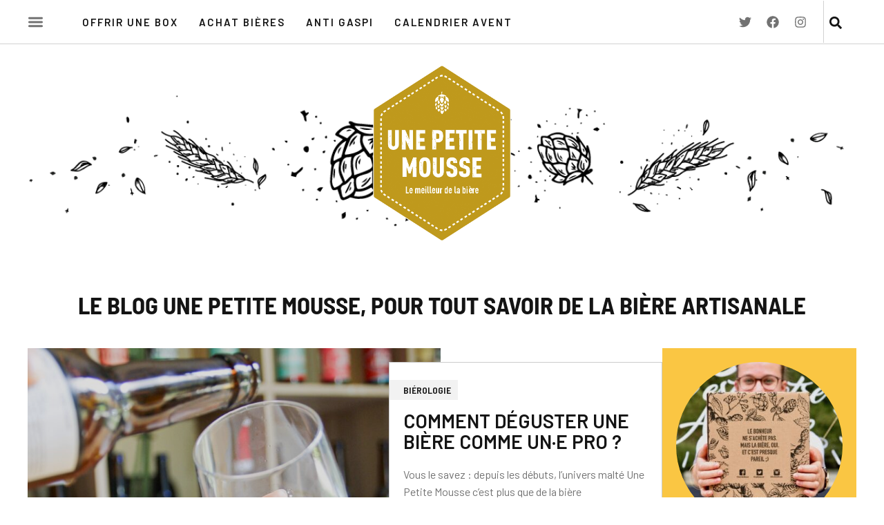

--- FILE ---
content_type: text/html; charset=UTF-8
request_url: https://unepetitemousse.fr/blog/page/2/
body_size: 27156
content:
<!doctype html>
<html lang="fr-FR">
<head>
	<meta charset="UTF-8">
	<meta name="viewport" content="width=device-width, initial-scale=1">
	<link rel="profile" href="https://gmpg.org/xfn/11">
	<title>Une Petite Mousse - Le Blog</title>
<!-- Hubbub v.1.36.3 https://morehubbub.com/ -->
<meta property="og:locale" content="fr_FR" />
<meta property="og:type" content="article" />
<meta property="og:title" content="Accueil" />
<meta property="og:description" content="LE BLOG UNE PETITE MOUSSE, POUR TOUT SAVOIR DE LA BIÈRE ARTISANALE BiérologieQuelle est la meilleure box bière à offrir ou recevoir ?Nous vous avons déjà donné les clefs pour choisir la meilleure tireuse à" />
<meta property="og:url" content="https://unepetitemousse.fr/blog/" />
<meta property="og:site_name" content="Une Petite Mousse" />
<meta property="og:updated_time" content="2023-09-06T10:16:52+00:00" />
<meta property="article:published_time" content="2023-08-26T18:58:26+00:00" />
<meta property="article:modified_time" content="2023-09-06T10:16:52+00:00" />
<meta name="twitter:card" content="summary_large_image" />
<meta name="twitter:title" content="Accueil" />
<meta name="twitter:description" content="LE BLOG UNE PETITE MOUSSE, POUR TOUT SAVOIR DE LA BIÈRE ARTISANALE BiérologieQuelle est la meilleure box bière à offrir ou recevoir ?Nous vous avons déjà donné les clefs pour choisir la meilleure tireuse à" />
<meta class="flipboard-article" content="LE BLOG UNE PETITE MOUSSE, POUR TOUT SAVOIR DE LA BIÈRE ARTISANALE BiérologieQuelle est la meilleure box bière à offrir ou recevoir ?Nous vous avons déjà donné les clefs pour choisir la meilleure tireuse à" />
<meta property="og:image" content="https://static.unepetitemousse.fr/wp-content/uploads/2022/07/30165617/soldes-biere-2023.jpg" />
<meta name="twitter:image" content="https://static.unepetitemousse.fr/wp-content/uploads/2022/07/30165617/soldes-biere-2023.jpg" />
<meta property="og:image:width" content="1762" />
<meta property="og:image:height" content="1172" />
<!-- Hubbub v.1.36.3 https://morehubbub.com/ -->
<meta name="description" content="Le blog d&#039;Une Petite Mousse pour TOUT savoir de la bière artisanale : biérologie, science de la bière, idées cadeaux et recettes.">
<meta name="robots" content="index, follow, max-snippet:-1, max-image-preview:large, max-video-preview:-1">
<link rel="canonical" href="https://unepetitemousse.fr/blog/">
<script id="website-schema" type="application/ld+json">{"@context":"https:\/\/schema.org","@type":"WebSite","name":"Une Petite Mousse","alternateName":"Une Petite Mousse","description":"Le blog Une Petite Mousse, pour tout savoir de la bi\u00e8re artisanale","url":"https:\/\/unepetitemousse.fr\/blog"}</script>
<meta property="og:url" content="https://unepetitemousse.fr/blog/page/2/">
<meta property="og:site_name" content="Une Petite Mousse">
<meta property="og:locale" content="fr_FR">
<meta property="og:type" content="website">
<meta property="og:title" content="Une Petite Mousse - Le Blog">
<meta property="og:description" content="Le blog d&#039;Une Petite Mousse pour TOUT savoir de la bière artisanale : biérologie, science de la bière, idées cadeaux et recettes.">
<meta property="og:image" content="https://static.unepetitemousse.fr/wp-content/uploads/2022/07/30165617/soldes-biere-2023.jpg">
<meta property="og:image:secure_url" content="https://static.unepetitemousse.fr/wp-content/uploads/2022/07/30165617/soldes-biere-2023.jpg">
<meta property="og:image:width" content="1762">
<meta property="og:image:height" content="1172">
<meta property="og:image:alt" content="Soldes bière 2023">
<meta property="fb:pages" content="">
<meta property="fb:admins" content="">
<meta property="fb:app_id" content="">
<meta name="twitter:card" content="summary">
<meta name="twitter:site" content="">
<meta name="twitter:creator" content="">
<meta name="twitter:title" content="Une Petite Mousse - Le Blog">
<meta name="twitter:description" content="Le blog d&#039;Une Petite Mousse pour TOUT savoir de la bière artisanale : biérologie, science de la bière, idées cadeaux et recettes.">
<meta name="twitter:image" content="https://static.unepetitemousse.fr/wp-content/uploads/2022/07/30165617/soldes-biere-2023.jpg">
<script type="application/ld+json">{"@context":"https:\/\/schema.org","@type":"Organization","name":"Une Petite Mousse","url":"https:\/\/unepetitemousse.fr\/blog","alternateName":"Une Petite Mousse","description":"Une Petite Mousse"}</script>
		<link rel="alternate" title="oEmbed (JSON)" type="application/json+oembed" href="https://unepetitemousse.fr/blog/wp-json/oembed/1.0/embed?url=https%3A%2F%2Funepetitemousse.fr%2Fblog%2F" />
<link rel="alternate" title="oEmbed (XML)" type="text/xml+oembed" href="https://unepetitemousse.fr/blog/wp-json/oembed/1.0/embed?url=https%3A%2F%2Funepetitemousse.fr%2Fblog%2F&#038;format=xml" />
<style id='wp-img-auto-sizes-contain-inline-css'>
img:is([sizes=auto i],[sizes^="auto," i]){contain-intrinsic-size:3000px 1500px}
/*# sourceURL=wp-img-auto-sizes-contain-inline-css */
</style>
<link rel='stylesheet' id='sbi_styles-css' href='https://unepetitemousse.fr/blog/wp-content/plugins/instagram-feed/css/sbi-styles.min.css?ver=6.10.0' media='all' />
<style id='global-styles-inline-css'>
:root{--wp--preset--aspect-ratio--square: 1;--wp--preset--aspect-ratio--4-3: 4/3;--wp--preset--aspect-ratio--3-4: 3/4;--wp--preset--aspect-ratio--3-2: 3/2;--wp--preset--aspect-ratio--2-3: 2/3;--wp--preset--aspect-ratio--16-9: 16/9;--wp--preset--aspect-ratio--9-16: 9/16;--wp--preset--color--black: #000000;--wp--preset--color--cyan-bluish-gray: #abb8c3;--wp--preset--color--white: #ffffff;--wp--preset--color--pale-pink: #f78da7;--wp--preset--color--vivid-red: #cf2e2e;--wp--preset--color--luminous-vivid-orange: #ff6900;--wp--preset--color--luminous-vivid-amber: #fcb900;--wp--preset--color--light-green-cyan: #7bdcb5;--wp--preset--color--vivid-green-cyan: #00d084;--wp--preset--color--pale-cyan-blue: #8ed1fc;--wp--preset--color--vivid-cyan-blue: #0693e3;--wp--preset--color--vivid-purple: #9b51e0;--wp--preset--gradient--vivid-cyan-blue-to-vivid-purple: linear-gradient(135deg,rgb(6,147,227) 0%,rgb(155,81,224) 100%);--wp--preset--gradient--light-green-cyan-to-vivid-green-cyan: linear-gradient(135deg,rgb(122,220,180) 0%,rgb(0,208,130) 100%);--wp--preset--gradient--luminous-vivid-amber-to-luminous-vivid-orange: linear-gradient(135deg,rgb(252,185,0) 0%,rgb(255,105,0) 100%);--wp--preset--gradient--luminous-vivid-orange-to-vivid-red: linear-gradient(135deg,rgb(255,105,0) 0%,rgb(207,46,46) 100%);--wp--preset--gradient--very-light-gray-to-cyan-bluish-gray: linear-gradient(135deg,rgb(238,238,238) 0%,rgb(169,184,195) 100%);--wp--preset--gradient--cool-to-warm-spectrum: linear-gradient(135deg,rgb(74,234,220) 0%,rgb(151,120,209) 20%,rgb(207,42,186) 40%,rgb(238,44,130) 60%,rgb(251,105,98) 80%,rgb(254,248,76) 100%);--wp--preset--gradient--blush-light-purple: linear-gradient(135deg,rgb(255,206,236) 0%,rgb(152,150,240) 100%);--wp--preset--gradient--blush-bordeaux: linear-gradient(135deg,rgb(254,205,165) 0%,rgb(254,45,45) 50%,rgb(107,0,62) 100%);--wp--preset--gradient--luminous-dusk: linear-gradient(135deg,rgb(255,203,112) 0%,rgb(199,81,192) 50%,rgb(65,88,208) 100%);--wp--preset--gradient--pale-ocean: linear-gradient(135deg,rgb(255,245,203) 0%,rgb(182,227,212) 50%,rgb(51,167,181) 100%);--wp--preset--gradient--electric-grass: linear-gradient(135deg,rgb(202,248,128) 0%,rgb(113,206,126) 100%);--wp--preset--gradient--midnight: linear-gradient(135deg,rgb(2,3,129) 0%,rgb(40,116,252) 100%);--wp--preset--font-size--small: 13px;--wp--preset--font-size--medium: 20px;--wp--preset--font-size--large: 36px;--wp--preset--font-size--x-large: 42px;--wp--preset--spacing--20: 0.44rem;--wp--preset--spacing--30: 0.67rem;--wp--preset--spacing--40: 1rem;--wp--preset--spacing--50: 1.5rem;--wp--preset--spacing--60: 2.25rem;--wp--preset--spacing--70: 3.38rem;--wp--preset--spacing--80: 5.06rem;--wp--preset--shadow--natural: 6px 6px 9px rgba(0, 0, 0, 0.2);--wp--preset--shadow--deep: 12px 12px 50px rgba(0, 0, 0, 0.4);--wp--preset--shadow--sharp: 6px 6px 0px rgba(0, 0, 0, 0.2);--wp--preset--shadow--outlined: 6px 6px 0px -3px rgb(255, 255, 255), 6px 6px rgb(0, 0, 0);--wp--preset--shadow--crisp: 6px 6px 0px rgb(0, 0, 0);}:root { --wp--style--global--content-size: 800px;--wp--style--global--wide-size: 1200px; }:where(body) { margin: 0; }.wp-site-blocks > .alignleft { float: left; margin-right: 2em; }.wp-site-blocks > .alignright { float: right; margin-left: 2em; }.wp-site-blocks > .aligncenter { justify-content: center; margin-left: auto; margin-right: auto; }:where(.wp-site-blocks) > * { margin-block-start: 24px; margin-block-end: 0; }:where(.wp-site-blocks) > :first-child { margin-block-start: 0; }:where(.wp-site-blocks) > :last-child { margin-block-end: 0; }:root { --wp--style--block-gap: 24px; }:root :where(.is-layout-flow) > :first-child{margin-block-start: 0;}:root :where(.is-layout-flow) > :last-child{margin-block-end: 0;}:root :where(.is-layout-flow) > *{margin-block-start: 24px;margin-block-end: 0;}:root :where(.is-layout-constrained) > :first-child{margin-block-start: 0;}:root :where(.is-layout-constrained) > :last-child{margin-block-end: 0;}:root :where(.is-layout-constrained) > *{margin-block-start: 24px;margin-block-end: 0;}:root :where(.is-layout-flex){gap: 24px;}:root :where(.is-layout-grid){gap: 24px;}.is-layout-flow > .alignleft{float: left;margin-inline-start: 0;margin-inline-end: 2em;}.is-layout-flow > .alignright{float: right;margin-inline-start: 2em;margin-inline-end: 0;}.is-layout-flow > .aligncenter{margin-left: auto !important;margin-right: auto !important;}.is-layout-constrained > .alignleft{float: left;margin-inline-start: 0;margin-inline-end: 2em;}.is-layout-constrained > .alignright{float: right;margin-inline-start: 2em;margin-inline-end: 0;}.is-layout-constrained > .aligncenter{margin-left: auto !important;margin-right: auto !important;}.is-layout-constrained > :where(:not(.alignleft):not(.alignright):not(.alignfull)){max-width: var(--wp--style--global--content-size);margin-left: auto !important;margin-right: auto !important;}.is-layout-constrained > .alignwide{max-width: var(--wp--style--global--wide-size);}body .is-layout-flex{display: flex;}.is-layout-flex{flex-wrap: wrap;align-items: center;}.is-layout-flex > :is(*, div){margin: 0;}body .is-layout-grid{display: grid;}.is-layout-grid > :is(*, div){margin: 0;}body{padding-top: 0px;padding-right: 0px;padding-bottom: 0px;padding-left: 0px;}a:where(:not(.wp-element-button)){text-decoration: underline;}:root :where(.wp-element-button, .wp-block-button__link){background-color: #32373c;border-width: 0;color: #fff;font-family: inherit;font-size: inherit;font-style: inherit;font-weight: inherit;letter-spacing: inherit;line-height: inherit;padding-top: calc(0.667em + 2px);padding-right: calc(1.333em + 2px);padding-bottom: calc(0.667em + 2px);padding-left: calc(1.333em + 2px);text-decoration: none;text-transform: inherit;}.has-black-color{color: var(--wp--preset--color--black) !important;}.has-cyan-bluish-gray-color{color: var(--wp--preset--color--cyan-bluish-gray) !important;}.has-white-color{color: var(--wp--preset--color--white) !important;}.has-pale-pink-color{color: var(--wp--preset--color--pale-pink) !important;}.has-vivid-red-color{color: var(--wp--preset--color--vivid-red) !important;}.has-luminous-vivid-orange-color{color: var(--wp--preset--color--luminous-vivid-orange) !important;}.has-luminous-vivid-amber-color{color: var(--wp--preset--color--luminous-vivid-amber) !important;}.has-light-green-cyan-color{color: var(--wp--preset--color--light-green-cyan) !important;}.has-vivid-green-cyan-color{color: var(--wp--preset--color--vivid-green-cyan) !important;}.has-pale-cyan-blue-color{color: var(--wp--preset--color--pale-cyan-blue) !important;}.has-vivid-cyan-blue-color{color: var(--wp--preset--color--vivid-cyan-blue) !important;}.has-vivid-purple-color{color: var(--wp--preset--color--vivid-purple) !important;}.has-black-background-color{background-color: var(--wp--preset--color--black) !important;}.has-cyan-bluish-gray-background-color{background-color: var(--wp--preset--color--cyan-bluish-gray) !important;}.has-white-background-color{background-color: var(--wp--preset--color--white) !important;}.has-pale-pink-background-color{background-color: var(--wp--preset--color--pale-pink) !important;}.has-vivid-red-background-color{background-color: var(--wp--preset--color--vivid-red) !important;}.has-luminous-vivid-orange-background-color{background-color: var(--wp--preset--color--luminous-vivid-orange) !important;}.has-luminous-vivid-amber-background-color{background-color: var(--wp--preset--color--luminous-vivid-amber) !important;}.has-light-green-cyan-background-color{background-color: var(--wp--preset--color--light-green-cyan) !important;}.has-vivid-green-cyan-background-color{background-color: var(--wp--preset--color--vivid-green-cyan) !important;}.has-pale-cyan-blue-background-color{background-color: var(--wp--preset--color--pale-cyan-blue) !important;}.has-vivid-cyan-blue-background-color{background-color: var(--wp--preset--color--vivid-cyan-blue) !important;}.has-vivid-purple-background-color{background-color: var(--wp--preset--color--vivid-purple) !important;}.has-black-border-color{border-color: var(--wp--preset--color--black) !important;}.has-cyan-bluish-gray-border-color{border-color: var(--wp--preset--color--cyan-bluish-gray) !important;}.has-white-border-color{border-color: var(--wp--preset--color--white) !important;}.has-pale-pink-border-color{border-color: var(--wp--preset--color--pale-pink) !important;}.has-vivid-red-border-color{border-color: var(--wp--preset--color--vivid-red) !important;}.has-luminous-vivid-orange-border-color{border-color: var(--wp--preset--color--luminous-vivid-orange) !important;}.has-luminous-vivid-amber-border-color{border-color: var(--wp--preset--color--luminous-vivid-amber) !important;}.has-light-green-cyan-border-color{border-color: var(--wp--preset--color--light-green-cyan) !important;}.has-vivid-green-cyan-border-color{border-color: var(--wp--preset--color--vivid-green-cyan) !important;}.has-pale-cyan-blue-border-color{border-color: var(--wp--preset--color--pale-cyan-blue) !important;}.has-vivid-cyan-blue-border-color{border-color: var(--wp--preset--color--vivid-cyan-blue) !important;}.has-vivid-purple-border-color{border-color: var(--wp--preset--color--vivid-purple) !important;}.has-vivid-cyan-blue-to-vivid-purple-gradient-background{background: var(--wp--preset--gradient--vivid-cyan-blue-to-vivid-purple) !important;}.has-light-green-cyan-to-vivid-green-cyan-gradient-background{background: var(--wp--preset--gradient--light-green-cyan-to-vivid-green-cyan) !important;}.has-luminous-vivid-amber-to-luminous-vivid-orange-gradient-background{background: var(--wp--preset--gradient--luminous-vivid-amber-to-luminous-vivid-orange) !important;}.has-luminous-vivid-orange-to-vivid-red-gradient-background{background: var(--wp--preset--gradient--luminous-vivid-orange-to-vivid-red) !important;}.has-very-light-gray-to-cyan-bluish-gray-gradient-background{background: var(--wp--preset--gradient--very-light-gray-to-cyan-bluish-gray) !important;}.has-cool-to-warm-spectrum-gradient-background{background: var(--wp--preset--gradient--cool-to-warm-spectrum) !important;}.has-blush-light-purple-gradient-background{background: var(--wp--preset--gradient--blush-light-purple) !important;}.has-blush-bordeaux-gradient-background{background: var(--wp--preset--gradient--blush-bordeaux) !important;}.has-luminous-dusk-gradient-background{background: var(--wp--preset--gradient--luminous-dusk) !important;}.has-pale-ocean-gradient-background{background: var(--wp--preset--gradient--pale-ocean) !important;}.has-electric-grass-gradient-background{background: var(--wp--preset--gradient--electric-grass) !important;}.has-midnight-gradient-background{background: var(--wp--preset--gradient--midnight) !important;}.has-small-font-size{font-size: var(--wp--preset--font-size--small) !important;}.has-medium-font-size{font-size: var(--wp--preset--font-size--medium) !important;}.has-large-font-size{font-size: var(--wp--preset--font-size--large) !important;}.has-x-large-font-size{font-size: var(--wp--preset--font-size--x-large) !important;}
:root :where(.wp-block-pullquote){font-size: 1.5em;line-height: 1.6;}
/*# sourceURL=global-styles-inline-css */
</style>
<style id='wpgb-head-inline-css'>
.wp-grid-builder:not(.wpgb-template),.wpgb-facet{opacity:0.01}.wpgb-facet fieldset{margin:0;padding:0;border:none;outline:none;box-shadow:none}.wpgb-facet fieldset:last-child{margin-bottom:40px;}.wpgb-facet fieldset legend.wpgb-sr-only{height:1px;width:1px}
/*# sourceURL=wpgb-head-inline-css */
</style>
<link rel='stylesheet' id='hello-elementor-theme-style-css' href='https://unepetitemousse.fr/blog/wp-content/themes/hello-elementor/assets/css/theme.css?ver=3.4.5' media='all' />
<link rel='stylesheet' id='hello-elementor-child-style-css' href='https://unepetitemousse.fr/blog/wp-content/themes/ddesign/style.css?ver=1.0.0' media='all' />
<link rel='stylesheet' id='hello-elementor-css' href='https://unepetitemousse.fr/blog/wp-content/themes/hello-elementor/assets/css/reset.css?ver=3.4.5' media='all' />
<link rel='stylesheet' id='hello-elementor-header-footer-css' href='https://unepetitemousse.fr/blog/wp-content/themes/hello-elementor/assets/css/header-footer.css?ver=3.4.5' media='all' />
<link rel='stylesheet' id='e-animation-fadeIn-css' href='https://unepetitemousse.fr/blog/wp-content/plugins/elementor/assets/lib/animations/styles/fadeIn.min.css?ver=3.34.1' media='all' />
<link rel='stylesheet' id='elementor-frontend-css' href='https://unepetitemousse.fr/blog/wp-content/uploads/elementor/css/custom-frontend.min.css?ver=1768725825' media='all' />
<link rel='stylesheet' id='widget-mega-menu-css' href='https://unepetitemousse.fr/blog/wp-content/uploads/elementor/css/custom-pro-widget-mega-menu.min.css?ver=1768725825' media='all' />
<link rel='stylesheet' id='widget-nav-menu-css' href='https://unepetitemousse.fr/blog/wp-content/uploads/elementor/css/custom-pro-widget-nav-menu.min.css?ver=1768725825' media='all' />
<link rel='stylesheet' id='widget-social-icons-css' href='https://unepetitemousse.fr/blog/wp-content/plugins/elementor/assets/css/widget-social-icons.min.css?ver=3.34.1' media='all' />
<link rel='stylesheet' id='e-apple-webkit-css' href='https://unepetitemousse.fr/blog/wp-content/uploads/elementor/css/custom-apple-webkit.min.css?ver=1768725825' media='all' />
<link rel='stylesheet' id='widget-search-form-css' href='https://unepetitemousse.fr/blog/wp-content/plugins/elementor-pro/assets/css/widget-search-form.min.css?ver=3.34.0' media='all' />
<link rel='stylesheet' id='widget-image-css' href='https://unepetitemousse.fr/blog/wp-content/plugins/elementor/assets/css/widget-image.min.css?ver=3.34.1' media='all' />
<link rel='stylesheet' id='widget-icon-list-css' href='https://unepetitemousse.fr/blog/wp-content/uploads/elementor/css/custom-widget-icon-list.min.css?ver=1768725825' media='all' />
<link rel='stylesheet' id='elementor-post-16007-css' href='https://unepetitemousse.fr/blog/wp-content/uploads/elementor/css/post-16007.css?ver=1768725826' media='all' />
<link rel='stylesheet' id='font-awesome-5-all-css' href='https://unepetitemousse.fr/blog/wp-content/plugins/elementor/assets/lib/font-awesome/css/all.min.css?ver=3.34.1' media='all' />
<link rel='stylesheet' id='font-awesome-4-shim-css' href='https://unepetitemousse.fr/blog/wp-content/plugins/elementor/assets/lib/font-awesome/css/v4-shims.min.css?ver=3.34.1' media='all' />
<link rel='stylesheet' id='sbistyles-css' href='https://unepetitemousse.fr/blog/wp-content/plugins/instagram-feed/css/sbi-styles.min.css?ver=6.10.0' media='all' />
<link rel='stylesheet' id='widget-heading-css' href='https://unepetitemousse.fr/blog/wp-content/plugins/elementor/assets/css/widget-heading.min.css?ver=3.34.1' media='all' />
<link rel='stylesheet' id='elementor-post-145698-css' href='https://unepetitemousse.fr/blog/wp-content/uploads/elementor/css/post-145698.css?ver=1768725838' media='all' />
<link rel='stylesheet' id='elementor-post-145686-css' href='https://unepetitemousse.fr/blog/wp-content/uploads/elementor/css/post-145686.css?ver=1768725826' media='all' />
<link rel='stylesheet' id='elementor-post-145692-css' href='https://unepetitemousse.fr/blog/wp-content/uploads/elementor/css/post-145692.css?ver=1768725826' media='all' />
<link rel='stylesheet' id='dpsp-frontend-style-pro-css' href='https://unepetitemousse.fr/blog/wp-content/plugins/social-pug/assets/dist/style-frontend-pro.css?ver=1.36.3' media='all' />
<style id='dpsp-frontend-style-pro-inline-css'>

				@media screen and ( max-width : 720px ) {
					.dpsp-content-wrapper.dpsp-hide-on-mobile,
					.dpsp-share-text.dpsp-hide-on-mobile {
						display: none;
					}
					.dpsp-has-spacing .dpsp-networks-btns-wrapper li {
						margin:0 2% 10px 0;
					}
					.dpsp-network-btn.dpsp-has-label:not(.dpsp-has-count) {
						max-height: 40px;
						padding: 0;
						justify-content: center;
					}
					.dpsp-content-wrapper.dpsp-size-small .dpsp-network-btn.dpsp-has-label:not(.dpsp-has-count){
						max-height: 32px;
					}
					.dpsp-content-wrapper.dpsp-size-large .dpsp-network-btn.dpsp-has-label:not(.dpsp-has-count){
						max-height: 46px;
					}
				}
			
							.dpsp-button-style-8 .dpsp-networks-btns-content.dpsp-networks-btns-wrapper .dpsp-network-btn:not(:hover):not(:active) {
								--customNetworkColor: #b7900d;
								--customNetworkHoverColor: #b7900d;
								color: #b7900d;
							}
							.dpsp-button-style-8 .dpsp-networks-btns-content.dpsp-networks-btns-wrapper .dpsp-network-btn  .dpsp-network-icon  .dpsp-network-icon-inner > svg {
								fill: #b7900d;
							}
						
							.dpsp-button-style-8 .dpsp-networks-btns-content.dpsp-networks-btns-wrapper .dpsp-network-btn:hover,
							.dpsp-button-style-8 .dpsp-networks-btns-content.dpsp-networks-btns-wrapper .dpsp-network-btn:focus {

								color: #b7900d;
							}
							.dpsp-button-style-8 .dpsp-networks-btns-content.dpsp-networks-btns-wrapper .dpsp-network-btn:focus .dpsp-network-icon svg,
							.dpsp-button-style-8 .dpsp-networks-btns-content.dpsp-networks-btns-wrapper .dpsp-network-btn:hover  .dpsp-network-icon  .dpsp-network-icon-inner > svg {
								fill: #b7900d;
							}
						.dpsp-networks-btns-wrapper.dpsp-networks-btns-content .dpsp-network-btn {--networkHover: rgba(183, 144, 13, 0.4); --networkAccent: rgba(183, 144, 13, 1);}
/*# sourceURL=dpsp-frontend-style-pro-inline-css */
</style>
<link rel='stylesheet' id='eael-general-css' href='https://unepetitemousse.fr/blog/wp-content/plugins/essential-addons-for-elementor-lite/assets/front-end/css/view/general.min.css?ver=6.5.7' media='all' />
<script src="https://unepetitemousse.fr/blog/wp-includes/js/jquery/jquery.min.js?ver=3.7.1" id="jquery-core-js"></script>
<script src="https://unepetitemousse.fr/blog/wp-includes/js/jquery/jquery-migrate.min.js?ver=3.4.1" id="jquery-migrate-js"></script>
<script src="https://unepetitemousse.fr/blog/wp-content/plugins/elementor/assets/lib/font-awesome/js/v4-shims.min.js?ver=3.34.1" id="font-awesome-4-shim-js"></script>
<link rel="https://api.w.org/" href="https://unepetitemousse.fr/blog/wp-json/" /><link rel="alternate" title="JSON" type="application/json" href="https://unepetitemousse.fr/blog/wp-json/wp/v2/pages/145698" /><noscript><style>.wp-grid-builder .wpgb-card.wpgb-card-hidden .wpgb-card-wrapper{opacity:1!important;visibility:visible!important;transform:none!important}.wpgb-facet {opacity:1!important;pointer-events:auto!important}.wpgb-facet *:not(.wpgb-pagination-facet){display:none}</style></noscript><!-- Google Tag Manager -->
<script>(function(w,d,s,l,i){w[l]=w[l]||[];w[l].push({'gtm.start':
new Date().getTime(),event:'gtm.js'});var f=d.getElementsByTagName(s)[0],
j=d.createElement(s),dl=l!='dataLayer'?'&l='+l:'';j.async=true;j.src=
'https://www.googletagmanager.com/gtm.js?id='+i+dl;f.parentNode.insertBefore(j,f);
})(window,document,'script','dataLayer','GTM-TDPGSVT');</script>
<!-- End Google Tag Manager -->


<meta name="hubbub-info" description="Hubbub 1.36.3">			<style>
				.e-con.e-parent:nth-of-type(n+4):not(.e-lazyloaded):not(.e-no-lazyload),
				.e-con.e-parent:nth-of-type(n+4):not(.e-lazyloaded):not(.e-no-lazyload) * {
					background-image: none !important;
				}
				@media screen and (max-height: 1024px) {
					.e-con.e-parent:nth-of-type(n+3):not(.e-lazyloaded):not(.e-no-lazyload),
					.e-con.e-parent:nth-of-type(n+3):not(.e-lazyloaded):not(.e-no-lazyload) * {
						background-image: none !important;
					}
				}
				@media screen and (max-height: 640px) {
					.e-con.e-parent:nth-of-type(n+2):not(.e-lazyloaded):not(.e-no-lazyload),
					.e-con.e-parent:nth-of-type(n+2):not(.e-lazyloaded):not(.e-no-lazyload) * {
						background-image: none !important;
					}
				}
			</style>
			<link rel="icon" href="https://static.unepetitemousse.fr/wp-content/uploads/2019/07/04150046/cropped-favicon-une-petite-mousse-32x32.png" sizes="32x32" />
<link rel="icon" href="https://static.unepetitemousse.fr/wp-content/uploads/2019/07/04150046/cropped-favicon-une-petite-mousse-192x192.png" sizes="192x192" />
<link rel="apple-touch-icon" href="https://static.unepetitemousse.fr/wp-content/uploads/2019/07/04150046/cropped-favicon-une-petite-mousse-180x180.png" />
<meta name="msapplication-TileImage" content="https://static.unepetitemousse.fr/wp-content/uploads/2019/07/04150046/cropped-favicon-une-petite-mousse-270x270.png" />
		<!-- Facebook Pixel Code -->
		<script>
			var aepc_pixel = {"pixel_id":"2249518028641363","user":{},"enable_advanced_events":"yes","fire_delay":"0","can_use_sku":"yes"},
				aepc_pixel_args = [],
				aepc_extend_args = function( args ) {
					if ( typeof args === 'undefined' ) {
						args = {};
					}

					for(var key in aepc_pixel_args)
						args[key] = aepc_pixel_args[key];

					return args;
				};

			// Extend args
			if ( 'yes' === aepc_pixel.enable_advanced_events ) {
				aepc_pixel_args.userAgent = navigator.userAgent;
				aepc_pixel_args.language = navigator.language;

				if ( document.referrer.indexOf( document.domain ) < 0 ) {
					aepc_pixel_args.referrer = document.referrer;
				}
			}

						!function(f,b,e,v,n,t,s){if(f.fbq)return;n=f.fbq=function(){n.callMethod?
				n.callMethod.apply(n,arguments):n.queue.push(arguments)};if(!f._fbq)f._fbq=n;
				n.push=n;n.loaded=!0;n.version='2.0';n.agent='dvpixelcaffeinewordpress';n.queue=[];t=b.createElement(e);t.async=!0;
				t.src=v;s=b.getElementsByTagName(e)[0];s.parentNode.insertBefore(t,s)}(window,
				document,'script','https://connect.facebook.net/en_US/fbevents.js');
			
						fbq('init', aepc_pixel.pixel_id, aepc_pixel.user);

							setTimeout( function() {
				fbq('track', "PageView", aepc_pixel_args);
			}, aepc_pixel.fire_delay * 1000 );
					</script>
		<!-- End Facebook Pixel Code -->
				<style id="wp-custom-css">
			.single-post h2 {
    font-family: Barlow;
    font-weight: 600;
    font-size: 26px;
    color: #141414;
    text-transform: none;
	line-height: 1.5;
		padding: 30px 0px 20px 0px;
}

.single-post h3 {
    font-family: Barlow;
    font-weight: 600;
    font-size: 18px;
    color: #141414;
    line-height: 1.1;
    text-transform: uppercase;
		padding: 10px 0px 20px 0px;

}
.single-post h4 {
    font-family: Roboto Slab;
    font-weight: 700;
    font-size: 16px;
    color: #141414;
	text-transform: none;
			padding: 10px 0px 20px 0px;
}

.single-post h2.elementor-cta__title {
	font-size: 23px;
	font-family: Barlow;
	    text-transform: none;
	}

.single-post .wp-block-button a {
    color: white;
			margin: 20px 0px 30px 0px;

}		</style>
		</head>
<body class="home paged wp-singular page-template-default page page-id-145698 wp-embed-responsive paged-2 page-paged-2 wp-theme-hello-elementor wp-child-theme-ddesign hello-elementor-default elementor-default elementor-kit-16007 elementor-page elementor-page-145698">

<!-- Google Tag Manager (noscript) -->
<noscript><iframe src="https://www.googletagmanager.com/ns.html?id=GTM-TDPGSVT"
height="0" width="0" style="display:none;visibility:hidden"></iframe></noscript>
<!-- End Google Tag Manager (noscript) -->

<a class="skip-link screen-reader-text" href="#content">Aller au contenu</a>

		<header data-elementor-type="header" data-elementor-id="145686" class="elementor elementor-145686 elementor-location-header" data-elementor-post-type="elementor_library">
			<header class="elementor-element elementor-element-749395a e-con-full e-flex e-con e-parent" data-id="749395a" data-element_type="container">
		<div class="elementor-element elementor-element-529ac5b e-flex e-con-boxed e-con e-child" data-id="529ac5b" data-element_type="container">
					<div class="e-con-inner">
				<div class="elementor-element elementor-element-bea3270 e-n-menu-layout-dropdown elementor-widget__width-initial e-n-menu-mobile e-full_width elementor-widget elementor-widget-n-menu" data-id="bea3270" data-element_type="widget" data-settings="{&quot;menu_items&quot;:[{&quot;item_title&quot;:&quot;Actu Bi\u00e8re&quot;,&quot;_id&quot;:&quot;8ff54db&quot;,&quot;item_link&quot;:{&quot;url&quot;:&quot;https:\/\/unepetitemousse.fr\/blog\/categorie\/actu-biere\/&quot;,&quot;is_external&quot;:&quot;&quot;,&quot;nofollow&quot;:&quot;&quot;,&quot;custom_attributes&quot;:&quot;&quot;},&quot;item_dropdown_content&quot;:&quot;no&quot;,&quot;item_icon&quot;:{&quot;value&quot;:&quot;&quot;,&quot;library&quot;:&quot;&quot;},&quot;item_icon_active&quot;:null,&quot;element_id&quot;:&quot;&quot;},{&quot;item_title&quot;:&quot;Bi\u00e9rologie&quot;,&quot;_id&quot;:&quot;aebbe9e&quot;,&quot;item_link&quot;:{&quot;url&quot;:&quot;https:\/\/unepetitemousse.fr\/blog\/categorie\/bierologie\/&quot;,&quot;is_external&quot;:&quot;&quot;,&quot;nofollow&quot;:&quot;&quot;,&quot;custom_attributes&quot;:&quot;&quot;},&quot;item_dropdown_content&quot;:&quot;no&quot;,&quot;item_icon&quot;:{&quot;value&quot;:&quot;&quot;,&quot;library&quot;:&quot;&quot;},&quot;item_icon_active&quot;:null,&quot;element_id&quot;:&quot;&quot;},{&quot;item_title&quot;:&quot;Zoom Brasserie&quot;,&quot;_id&quot;:&quot;13b1186&quot;,&quot;item_link&quot;:{&quot;url&quot;:&quot;https:\/\/unepetitemousse.fr\/blog\/categorie\/bierologie\/zoom-brasseries\/&quot;,&quot;is_external&quot;:&quot;&quot;,&quot;nofollow&quot;:&quot;&quot;,&quot;custom_attributes&quot;:&quot;&quot;},&quot;item_dropdown_content&quot;:&quot;no&quot;,&quot;item_icon&quot;:{&quot;value&quot;:&quot;&quot;,&quot;library&quot;:&quot;&quot;},&quot;item_icon_active&quot;:null,&quot;element_id&quot;:&quot;&quot;},{&quot;item_title&quot;:&quot;Bi\u00e8re et Science&quot;,&quot;item_link&quot;:{&quot;url&quot;:&quot;https:\/\/unepetitemousse.fr\/blog\/categorie\/bierologie\/laboratoire-biere\/&quot;,&quot;is_external&quot;:&quot;&quot;,&quot;nofollow&quot;:&quot;&quot;,&quot;custom_attributes&quot;:&quot;&quot;},&quot;_id&quot;:&quot;6195fe3&quot;,&quot;item_dropdown_content&quot;:&quot;no&quot;,&quot;item_icon&quot;:{&quot;value&quot;:&quot;&quot;,&quot;library&quot;:&quot;&quot;},&quot;item_icon_active&quot;:null,&quot;element_id&quot;:&quot;&quot;},{&quot;item_title&quot;:&quot;Guide d&#039;id\u00e9es cadeaux&quot;,&quot;item_link&quot;:{&quot;url&quot;:&quot;https:\/\/unepetitemousse.fr\/blog\/categorie\/une-petite-mousse\/idees-cadeaux-biere\/&quot;,&quot;is_external&quot;:&quot;&quot;,&quot;nofollow&quot;:&quot;&quot;,&quot;custom_attributes&quot;:&quot;&quot;},&quot;_id&quot;:&quot;4b05068&quot;,&quot;item_dropdown_content&quot;:&quot;no&quot;,&quot;item_icon&quot;:{&quot;value&quot;:&quot;&quot;,&quot;library&quot;:&quot;&quot;},&quot;item_icon_active&quot;:null,&quot;element_id&quot;:&quot;&quot;},{&quot;item_title&quot;:&quot;Recettes \u00e0 la bi\u00e8re&quot;,&quot;item_link&quot;:{&quot;url&quot;:&quot;https:\/\/unepetitemousse.fr\/blog\/categorie\/recettes-biere\/&quot;,&quot;is_external&quot;:&quot;&quot;,&quot;nofollow&quot;:&quot;&quot;,&quot;custom_attributes&quot;:&quot;&quot;},&quot;_id&quot;:&quot;855d1ce&quot;,&quot;item_dropdown_content&quot;:&quot;no&quot;,&quot;item_icon&quot;:{&quot;value&quot;:&quot;&quot;,&quot;library&quot;:&quot;&quot;},&quot;item_icon_active&quot;:null,&quot;element_id&quot;:&quot;&quot;}],&quot;item_layout&quot;:&quot;dropdown&quot;,&quot;breakpoint_selector&quot;:&quot;mobile&quot;,&quot;menu_item_title_distance_from_content&quot;:{&quot;unit&quot;:&quot;px&quot;,&quot;size&quot;:22,&quot;sizes&quot;:[]},&quot;open_animation&quot;:&quot;fadeIn&quot;,&quot;content_width&quot;:&quot;full_width&quot;,&quot;menu_item_title_distance_from_content_tablet_extra&quot;:{&quot;unit&quot;:&quot;px&quot;,&quot;size&quot;:&quot;&quot;,&quot;sizes&quot;:[]},&quot;menu_item_title_distance_from_content_tablet&quot;:{&quot;unit&quot;:&quot;px&quot;,&quot;size&quot;:&quot;&quot;,&quot;sizes&quot;:[]},&quot;menu_item_title_distance_from_content_mobile&quot;:{&quot;unit&quot;:&quot;px&quot;,&quot;size&quot;:&quot;&quot;,&quot;sizes&quot;:[]}}" data-widget_type="mega-menu.default">
				<div class="elementor-widget-container">
							<nav class="e-n-menu" data-widget-number="199" aria-label="Menu">
					<button class="e-n-menu-toggle" id="menu-toggle-199" aria-haspopup="true" aria-expanded="false" aria-controls="menubar-199" aria-label="Permuter le menu">
			<span class="e-n-menu-toggle-icon e-open">
				<svg class="e-font-icon-svg e-eicon-menu-bar" viewBox="0 0 1000 1000" xmlns="http://www.w3.org/2000/svg"><path d="M104 333H896C929 333 958 304 958 271S929 208 896 208H104C71 208 42 237 42 271S71 333 104 333ZM104 583H896C929 583 958 554 958 521S929 458 896 458H104C71 458 42 487 42 521S71 583 104 583ZM104 833H896C929 833 958 804 958 771S929 708 896 708H104C71 708 42 737 42 771S71 833 104 833Z"></path></svg>			</span>
			<span class="e-n-menu-toggle-icon e-close">
				<svg class="e-font-icon-svg e-eicon-close" viewBox="0 0 1000 1000" xmlns="http://www.w3.org/2000/svg"><path d="M742 167L500 408 258 167C246 154 233 150 217 150 196 150 179 158 167 167 154 179 150 196 150 212 150 229 154 242 171 254L408 500 167 742C138 771 138 800 167 829 196 858 225 858 254 829L496 587 738 829C750 842 767 846 783 846 800 846 817 842 829 829 842 817 846 804 846 783 846 767 842 750 829 737L588 500 833 258C863 229 863 200 833 171 804 137 775 137 742 167Z"></path></svg>			</span>
		</button>
					<div class="e-n-menu-wrapper" id="menubar-199" aria-labelledby="menu-toggle-199">
				<ul class="e-n-menu-heading">
								<li class="e-n-menu-item">
				<div id="e-n-menu-title-1991" class="e-n-menu-title">
					<a class="e-n-menu-title-container e-focus e-link" href="https://unepetitemousse.fr/blog/categorie/actu-biere/">												<span class="e-n-menu-title-text">
							Actu Bière						</span>
					</a>									</div>
							</li>
					<li class="e-n-menu-item">
				<div id="e-n-menu-title-1992" class="e-n-menu-title">
					<a class="e-n-menu-title-container e-focus e-link" href="https://unepetitemousse.fr/blog/categorie/bierologie/">												<span class="e-n-menu-title-text">
							Biérologie						</span>
					</a>									</div>
							</li>
					<li class="e-n-menu-item">
				<div id="e-n-menu-title-1993" class="e-n-menu-title">
					<a class="e-n-menu-title-container e-focus e-link" href="https://unepetitemousse.fr/blog/categorie/bierologie/zoom-brasseries/">												<span class="e-n-menu-title-text">
							Zoom Brasserie						</span>
					</a>									</div>
							</li>
					<li class="e-n-menu-item">
				<div id="e-n-menu-title-1994" class="e-n-menu-title">
					<a class="e-n-menu-title-container e-focus e-link" href="https://unepetitemousse.fr/blog/categorie/bierologie/laboratoire-biere/">												<span class="e-n-menu-title-text">
							Bière et Science						</span>
					</a>									</div>
							</li>
					<li class="e-n-menu-item">
				<div id="e-n-menu-title-1995" class="e-n-menu-title">
					<a class="e-n-menu-title-container e-focus e-link" href="https://unepetitemousse.fr/blog/categorie/une-petite-mousse/idees-cadeaux-biere/">												<span class="e-n-menu-title-text">
							Guide d'idées cadeaux						</span>
					</a>									</div>
							</li>
					<li class="e-n-menu-item">
				<div id="e-n-menu-title-1996" class="e-n-menu-title">
					<a class="e-n-menu-title-container e-focus e-link" href="https://unepetitemousse.fr/blog/categorie/recettes-biere/">												<span class="e-n-menu-title-text">
							Recettes à la bière						</span>
					</a>									</div>
							</li>
						</ul>
			</div>
		</nav>
						</div>
				</div>
				<div class="elementor-element elementor-element-c0a6b5e elementor-hidden-tablet elementor-hidden-mobile elementor-nav-menu--dropdown-tablet elementor-nav-menu__text-align-aside elementor-nav-menu--toggle elementor-nav-menu--burger elementor-widget elementor-widget-nav-menu" data-id="c0a6b5e" data-element_type="widget" data-settings="{&quot;layout&quot;:&quot;horizontal&quot;,&quot;submenu_icon&quot;:{&quot;value&quot;:&quot;&lt;svg aria-hidden=\&quot;true\&quot; class=\&quot;e-font-icon-svg e-fas-caret-down\&quot; viewBox=\&quot;0 0 320 512\&quot; xmlns=\&quot;http:\/\/www.w3.org\/2000\/svg\&quot;&gt;&lt;path d=\&quot;M31.3 192h257.3c17.8 0 26.7 21.5 14.1 34.1L174.1 354.8c-7.8 7.8-20.5 7.8-28.3 0L17.2 226.1C4.6 213.5 13.5 192 31.3 192z\&quot;&gt;&lt;\/path&gt;&lt;\/svg&gt;&quot;,&quot;library&quot;:&quot;fa-solid&quot;},&quot;toggle&quot;:&quot;burger&quot;}" data-widget_type="nav-menu.default">
				<div class="elementor-widget-container">
								<nav aria-label="Menu" class="elementor-nav-menu--main elementor-nav-menu__container elementor-nav-menu--layout-horizontal e--pointer-none">
				<ul id="menu-1-c0a6b5e" class="elementor-nav-menu"><li class="menu-item menu-item-type-custom menu-item-object-custom menu-item-9161"><a href="https://une.pm/3fe7T0o" class="elementor-item">Offrir une box</a></li>
<li class="menu-item menu-item-type-custom menu-item-object-custom menu-item-12488"><a href="https://une.pm/2SzXK4y" class="elementor-item">achat bières</a></li>
<li class="menu-item menu-item-type-custom menu-item-object-custom menu-item-102162"><a href="https://une.pm/3xA9IPi" class="elementor-item">Anti Gaspi</a></li>
<li class="menu-item menu-item-type-custom menu-item-object-custom menu-item-114459"><a href="https://une.pm/3LlG07v" class="elementor-item">Calendrier Avent</a></li>
</ul>			</nav>
					<div class="elementor-menu-toggle" role="button" tabindex="0" aria-label="Permuter le menu" aria-expanded="false">
			<svg aria-hidden="true" role="presentation" class="elementor-menu-toggle__icon--open e-font-icon-svg e-eicon-menu-bar" viewBox="0 0 1000 1000" xmlns="http://www.w3.org/2000/svg"><path d="M104 333H896C929 333 958 304 958 271S929 208 896 208H104C71 208 42 237 42 271S71 333 104 333ZM104 583H896C929 583 958 554 958 521S929 458 896 458H104C71 458 42 487 42 521S71 583 104 583ZM104 833H896C929 833 958 804 958 771S929 708 896 708H104C71 708 42 737 42 771S71 833 104 833Z"></path></svg><svg aria-hidden="true" role="presentation" class="elementor-menu-toggle__icon--close e-font-icon-svg e-eicon-close" viewBox="0 0 1000 1000" xmlns="http://www.w3.org/2000/svg"><path d="M742 167L500 408 258 167C246 154 233 150 217 150 196 150 179 158 167 167 154 179 150 196 150 212 150 229 154 242 171 254L408 500 167 742C138 771 138 800 167 829 196 858 225 858 254 829L496 587 738 829C750 842 767 846 783 846 800 846 817 842 829 829 842 817 846 804 846 783 846 767 842 750 829 737L588 500 833 258C863 229 863 200 833 171 804 137 775 137 742 167Z"></path></svg>		</div>
					<nav class="elementor-nav-menu--dropdown elementor-nav-menu__container" aria-hidden="true">
				<ul id="menu-2-c0a6b5e" class="elementor-nav-menu"><li class="menu-item menu-item-type-custom menu-item-object-custom menu-item-9161"><a href="https://une.pm/3fe7T0o" class="elementor-item" tabindex="-1">Offrir une box</a></li>
<li class="menu-item menu-item-type-custom menu-item-object-custom menu-item-12488"><a href="https://une.pm/2SzXK4y" class="elementor-item" tabindex="-1">achat bières</a></li>
<li class="menu-item menu-item-type-custom menu-item-object-custom menu-item-102162"><a href="https://une.pm/3xA9IPi" class="elementor-item" tabindex="-1">Anti Gaspi</a></li>
<li class="menu-item menu-item-type-custom menu-item-object-custom menu-item-114459"><a href="https://une.pm/3LlG07v" class="elementor-item" tabindex="-1">Calendrier Avent</a></li>
</ul>			</nav>
						</div>
				</div>
				<div class="elementor-element elementor-element-3dc51f6 elementor-shape-rounded elementor-grid-0 e-grid-align-center elementor-widget elementor-widget-social-icons" data-id="3dc51f6" data-element_type="widget" data-widget_type="social-icons.default">
				<div class="elementor-widget-container">
							<div class="elementor-social-icons-wrapper elementor-grid" role="list">
							<span class="elementor-grid-item" role="listitem">
					<a class="elementor-icon elementor-social-icon elementor-social-icon-twitter elementor-repeater-item-5dd00f1" href="https://twitter.com/1petitemousse" target="_blank">
						<span class="elementor-screen-only">Twitter</span>
						<svg aria-hidden="true" class="e-font-icon-svg e-fab-twitter" viewBox="0 0 512 512" xmlns="http://www.w3.org/2000/svg"><path d="M459.37 151.716c.325 4.548.325 9.097.325 13.645 0 138.72-105.583 298.558-298.558 298.558-59.452 0-114.68-17.219-161.137-47.106 8.447.974 16.568 1.299 25.34 1.299 49.055 0 94.213-16.568 130.274-44.832-46.132-.975-84.792-31.188-98.112-72.772 6.498.974 12.995 1.624 19.818 1.624 9.421 0 18.843-1.3 27.614-3.573-48.081-9.747-84.143-51.98-84.143-102.985v-1.299c13.969 7.797 30.214 12.67 47.431 13.319-28.264-18.843-46.781-51.005-46.781-87.391 0-19.492 5.197-37.36 14.294-52.954 51.655 63.675 129.3 105.258 216.365 109.807-1.624-7.797-2.599-15.918-2.599-24.04 0-57.828 46.782-104.934 104.934-104.934 30.213 0 57.502 12.67 76.67 33.137 23.715-4.548 46.456-13.32 66.599-25.34-7.798 24.366-24.366 44.833-46.132 57.827 21.117-2.273 41.584-8.122 60.426-16.243-14.292 20.791-32.161 39.308-52.628 54.253z"></path></svg>					</a>
				</span>
							<span class="elementor-grid-item" role="listitem">
					<a class="elementor-icon elementor-social-icon elementor-social-icon-facebook elementor-repeater-item-684e918" href="https://www.facebook.com/UnePetiteMousse" target="_blank">
						<span class="elementor-screen-only">Facebook</span>
						<svg aria-hidden="true" class="e-font-icon-svg e-fab-facebook" viewBox="0 0 512 512" xmlns="http://www.w3.org/2000/svg"><path d="M504 256C504 119 393 8 256 8S8 119 8 256c0 123.78 90.69 226.38 209.25 245V327.69h-63V256h63v-54.64c0-62.15 37-96.48 93.67-96.48 27.14 0 55.52 4.84 55.52 4.84v61h-31.28c-30.8 0-40.41 19.12-40.41 38.73V256h68.78l-11 71.69h-57.78V501C413.31 482.38 504 379.78 504 256z"></path></svg>					</a>
				</span>
							<span class="elementor-grid-item" role="listitem">
					<a class="elementor-icon elementor-social-icon elementor-social-icon-instagram elementor-repeater-item-a9843d3" href="https://www.instagram.com/unepetitemousse/" target="_blank">
						<span class="elementor-screen-only">Instagram</span>
						<svg aria-hidden="true" class="e-font-icon-svg e-fab-instagram" viewBox="0 0 448 512" xmlns="http://www.w3.org/2000/svg"><path d="M224.1 141c-63.6 0-114.9 51.3-114.9 114.9s51.3 114.9 114.9 114.9S339 319.5 339 255.9 287.7 141 224.1 141zm0 189.6c-41.1 0-74.7-33.5-74.7-74.7s33.5-74.7 74.7-74.7 74.7 33.5 74.7 74.7-33.6 74.7-74.7 74.7zm146.4-194.3c0 14.9-12 26.8-26.8 26.8-14.9 0-26.8-12-26.8-26.8s12-26.8 26.8-26.8 26.8 12 26.8 26.8zm76.1 27.2c-1.7-35.9-9.9-67.7-36.2-93.9-26.2-26.2-58-34.4-93.9-36.2-37-2.1-147.9-2.1-184.9 0-35.8 1.7-67.6 9.9-93.9 36.1s-34.4 58-36.2 93.9c-2.1 37-2.1 147.9 0 184.9 1.7 35.9 9.9 67.7 36.2 93.9s58 34.4 93.9 36.2c37 2.1 147.9 2.1 184.9 0 35.9-1.7 67.7-9.9 93.9-36.2 26.2-26.2 34.4-58 36.2-93.9 2.1-37 2.1-147.8 0-184.8zM398.8 388c-7.8 19.6-22.9 34.7-42.6 42.6-29.5 11.7-99.5 9-132.1 9s-102.7 2.6-132.1-9c-19.6-7.8-34.7-22.9-42.6-42.6-11.7-29.5-9-99.5-9-132.1s-2.6-102.7 9-132.1c7.8-19.6 22.9-34.7 42.6-42.6 29.5-11.7 99.5-9 132.1-9s102.7-2.6 132.1 9c19.6 7.8 34.7 22.9 42.6 42.6 11.7 29.5 9 99.5 9 132.1s2.7 102.7-9 132.1z"></path></svg>					</a>
				</span>
					</div>
						</div>
				</div>
		<div class="elementor-element elementor-element-c6fb667 e-con-full elementor-hidden-mobile e-flex e-con e-child" data-id="c6fb667" data-element_type="container">
				<div class="elementor-element elementor-element-f103ae1 elementor-search-form--skin-full_screen elementor-widget elementor-widget-search-form" data-id="f103ae1" data-element_type="widget" data-settings="{&quot;skin&quot;:&quot;full_screen&quot;}" data-widget_type="search-form.default">
				<div class="elementor-widget-container">
							<search role="search">
			<form class="elementor-search-form" action="https://unepetitemousse.fr/blog" method="get">
												<div class="elementor-search-form__toggle" role="button" tabindex="0" aria-label="Rechercher ">
					<div class="e-font-icon-svg-container"><svg aria-hidden="true" class="e-font-icon-svg e-fas-search" viewBox="0 0 512 512" xmlns="http://www.w3.org/2000/svg"><path d="M505 442.7L405.3 343c-4.5-4.5-10.6-7-17-7H372c27.6-35.3 44-79.7 44-128C416 93.1 322.9 0 208 0S0 93.1 0 208s93.1 208 208 208c48.3 0 92.7-16.4 128-44v16.3c0 6.4 2.5 12.5 7 17l99.7 99.7c9.4 9.4 24.6 9.4 33.9 0l28.3-28.3c9.4-9.4 9.4-24.6.1-34zM208 336c-70.7 0-128-57.2-128-128 0-70.7 57.2-128 128-128 70.7 0 128 57.2 128 128 0 70.7-57.2 128-128 128z"></path></svg></div>				</div>
								<div class="elementor-search-form__container">
					<label class="elementor-screen-only" for="elementor-search-form-f103ae1">Rechercher </label>

					
					<input id="elementor-search-form-f103ae1" placeholder="Rechercher ..." class="elementor-search-form__input" type="search" name="s" value="">
					
					
										<div class="dialog-lightbox-close-button dialog-close-button" role="button" tabindex="0" aria-label="Fermer ce champ de recherche.">
						<svg aria-hidden="true" class="e-font-icon-svg e-eicon-close" viewBox="0 0 1000 1000" xmlns="http://www.w3.org/2000/svg"><path d="M742 167L500 408 258 167C246 154 233 150 217 150 196 150 179 158 167 167 154 179 150 196 150 212 150 229 154 242 171 254L408 500 167 742C138 771 138 800 167 829 196 858 225 858 254 829L496 587 738 829C750 842 767 846 783 846 800 846 817 842 829 829 842 817 846 804 846 783 846 767 842 750 829 737L588 500 833 258C863 229 863 200 833 171 804 137 775 137 742 167Z"></path></svg>					</div>
									</div>
			</form>
		</search>
						</div>
				</div>
				</div>
					</div>
				</div>
				</header>
		<div class="elementor-element elementor-element-9f66037 e-flex e-con-boxed e-con e-parent" data-id="9f66037" data-element_type="container" data-settings="{&quot;background_background&quot;:&quot;classic&quot;}">
					<div class="e-con-inner">
				<div class="elementor-element elementor-element-b017531 elementor-widget elementor-widget-image" data-id="b017531" data-element_type="widget" data-widget_type="image.default">
				<div class="elementor-widget-container">
																<a href="https://unepetitemousse.fr/blog">
							<img fetchpriority="high" width="395" height="502" src="https://static.unepetitemousse.fr/wp-content/uploads/2019/11/07152117/logo-1PM.png" class="attachment-large size-large wp-image-9900" alt="" srcset="https://static.unepetitemousse.fr/wp-content/uploads/2019/11/07152117/logo-1PM.png 395w, https://static.unepetitemousse.fr/wp-content/uploads/2019/11/07152117/logo-1PM-236x300.png 236w" sizes="(max-width: 395px) 100vw, 395px" />								</a>
															</div>
				</div>
					</div>
				</div>
				</header>
		
<main id="content" class="site-main post-145698 page type-page status-publish has-post-thumbnail hentry grow-content-body">

	
	<div class="page-content">
				<div data-elementor-type="wp-page" data-elementor-id="145698" class="elementor elementor-145698" data-elementor-post-type="page">
				<div class="elementor-element elementor-element-7f7451c e-flex e-con-boxed e-con e-parent" data-id="7f7451c" data-element_type="container">
					<div class="e-con-inner">
				<div class="elementor-element elementor-element-50e76ca elementor-widget elementor-widget-heading" data-id="50e76ca" data-element_type="widget" data-widget_type="heading.default">
				<div class="elementor-widget-container">
					<h1 class="elementor-heading-title elementor-size-default">LE BLOG UNE PETITE MOUSSE, POUR TOUT SAVOIR DE LA BIÈRE ARTISANALE</h1>				</div>
				</div>
					</div>
				</div>
		<main class="elementor-element elementor-element-ae802b2 e-flex e-con-boxed e-con e-parent" data-id="ae802b2" data-element_type="container">
					<div class="e-con-inner">
		<section class="elementor-element elementor-element-d8453fe e-con-full e-flex e-con e-child" data-id="d8453fe" data-element_type="container">
				<div class="elementor-element elementor-element-d386dea elementor-hidden-mobile elementor-widget elementor-widget-wpgb-grid" data-id="d386dea" data-element_type="widget" data-widget_type="wpgb-grid.default">
				<div class="elementor-widget-container">
					<!-- Gridbuilder ᵂᴾ Plugin (https://wpgridbuilder.com) -->
<div class="wp-grid-builder wpgb-grid-2" data-options="{&quot;id&quot;:2,&quot;type&quot;:&quot;masonry&quot;,&quot;source&quot;:&quot;post_type&quot;,&quot;loader&quot;:0,&quot;layout&quot;:&quot;vertical&quot;,&quot;reveal&quot;:0,&quot;isMainQuery&quot;:false,&quot;lazyLoad&quot;:0,&quot;cardSizes&quot;:{&quot;9999&quot;:{&quot;columns&quot;:1,&quot;height&quot;:240,&quot;gutter&quot;:15,&quot;ratio&quot;:&quot;1.33333&quot;},&quot;1200&quot;:{&quot;columns&quot;:1,&quot;height&quot;:240,&quot;gutter&quot;:15,&quot;ratio&quot;:&quot;1.33333&quot;},&quot;992&quot;:{&quot;columns&quot;:1,&quot;height&quot;:220,&quot;gutter&quot;:15,&quot;ratio&quot;:&quot;1.33333&quot;},&quot;768&quot;:{&quot;columns&quot;:1,&quot;height&quot;:220,&quot;gutter&quot;:15,&quot;ratio&quot;:&quot;1.33333&quot;},&quot;576&quot;:{&quot;columns&quot;:1,&quot;height&quot;:200,&quot;gutter&quot;:15,&quot;ratio&quot;:&quot;1.33333&quot;},&quot;320&quot;:{&quot;columns&quot;:1,&quot;height&quot;:200,&quot;gutter&quot;:15,&quot;ratio&quot;:&quot;1.33333&quot;}},&quot;fitRows&quot;:0,&quot;equalRows&quot;:0,&quot;equalColumns&quot;:0,&quot;fillLastRow&quot;:0,&quot;centerLastRow&quot;:0,&quot;horizontalOrder&quot;:0,&quot;fullWidth&quot;:0,&quot;transitionDelay&quot;:100,&quot;gallerySlideshow&quot;:0,&quot;rowsNumber&quot;:1,&quot;slideAlign&quot;:&quot;left&quot;,&quot;groupCells&quot;:1,&quot;draggable&quot;:1,&quot;initialIndex&quot;:0,&quot;contain&quot;:0,&quot;freeScroll&quot;:0,&quot;freeFriction&quot;:&quot;0.075&quot;,&quot;friction&quot;:&quot;0.285&quot;,&quot;attraction&quot;:&quot;0.025&quot;,&quot;autoPlay&quot;:0,&quot;pageDotAriaLabel&quot;:&quot;Point de page %d&quot;,&quot;isPreview&quot;:false,&quot;isGutenberg&quot;:false,&quot;rightToLeft&quot;:false}"><div class="wpgb-svg-icons" hidden>
	<svg viewBox="0 0 120 24" width="0" height="0">
	<defs>
        <polygon id="wpgb-star-svg" points="12 2.5 15.1 8.8 22 9.8 17 14.6 18.2 21.5 12 18.3 5.8 21.5 7 14.6 2 9.8 8.9 8.8"></polygon>
    </defs>
    <symbol id="wpgb-rating-stars-svg">
        <use xlink:href="#wpgb-star-svg"></use>
        <use xlink:href="#wpgb-star-svg" x="24"></use>
        <use xlink:href="#wpgb-star-svg" x="48"></use>
        <use xlink:href="#wpgb-star-svg" x="72"></use>
        <use xlink:href="#wpgb-star-svg" x="96"></use>
    </symbol>
</svg>
</div>
<div class="wpgb-wrapper">
	<div class="wpgb-main">
	<div class="wpgb-layout">
	<div class="wpgb-viewport">
		<div class="wpgb-masonry">
			<article class="wpgb-card wpgb-card-3 wpgb-post-15719" data-col="1" data-row="1" data-format="standard"><div class="wpgb-card-wrapper"><div class="wpgb-card-inner" data-action><div class="wpgb-card-media wpgb-scheme-light"><svg data-ratio style="padding-top:50%" viewBox="0 0 2 1"></svg><div class="wpgb-card-media-thumbnail"><a href="https://static.unepetitemousse.fr/wp-content/uploads/2020/03/10155142/degusterunebiere.jpg" tabindex="-1" class="wpgb-handle-lb wpgb-lightbox" data-type="image" data-rel="2" data-title="degusterunebiere" title="Agrandir la photo"><div style="background-image:url(https://static.unepetitemousse.fr/wp-content/uploads/2020/03/10155142/degusterunebiere-768x768.jpg)"></div><noscript><img decoding="async" class="wpgb-noscript-img" src="https://static.unepetitemousse.fr/wp-content/uploads/2020/03/10155142/degusterunebiere-768x768.jpg" alt="" height="768" width="768"></noscript></a></div><div class="wpgb-card-media-overlay"></div></div><div class="wpgb-card-content wpgb-scheme-dark"><div class="wpgb-card-body"><div class="wpgb-block-4"><span class="wpgb-block-term" data-id="3">Biérologie</span></div><h3 class="wpgb-block-2"><a href="https://unepetitemousse.fr/blog/deguster-une-biere/">Comment déguster une bière comme un·e pro ?</a></h3><p class="wpgb-block-1">Vous le savez : depuis les débuts, l&rsquo;univers malté Une Petite Mousse c’est plus que de la bière artisanalelivrée chez vous chaque mois. C’est un véritable programme de formation à l’art de déguster une bière ! Notre mission,...</p><a class="wpgb-block-5" href="https://unepetitemousse.fr/blog/deguster-une-biere/">Continuer la lecture →</a><time class="wpgb-block-3" datetime="2020-03-04T17:30:00+01:00">4 mars 2020</time></div></div><a class="wpgb-card-layer-link" href="https://unepetitemousse.fr/blog/deguster-une-biere/"></a></div></div></article>		</div>
	</div>
	</div>
	</div>
		</div>
</div>
				</div>
				</div>
				<div class="elementor-element elementor-element-8b7fb79 elementor-hidden-desktop elementor-hidden-tablet_extra elementor-hidden-tablet elementor-widget elementor-widget-wpgb-grid" data-id="8b7fb79" data-element_type="widget" data-widget_type="wpgb-grid.default">
				<div class="elementor-widget-container">
					<!-- Gridbuilder ᵂᴾ Plugin (https://wpgridbuilder.com) -->
<div class="wp-grid-builder wpgb-grid-5" data-options="{&quot;id&quot;:5,&quot;type&quot;:&quot;masonry&quot;,&quot;source&quot;:&quot;post_type&quot;,&quot;loader&quot;:0,&quot;layout&quot;:&quot;vertical&quot;,&quot;reveal&quot;:0,&quot;isMainQuery&quot;:false,&quot;lazyLoad&quot;:0,&quot;cardSizes&quot;:{&quot;9999&quot;:{&quot;columns&quot;:1,&quot;height&quot;:240,&quot;gutter&quot;:15,&quot;ratio&quot;:&quot;1.33333&quot;},&quot;1200&quot;:{&quot;columns&quot;:1,&quot;height&quot;:240,&quot;gutter&quot;:15,&quot;ratio&quot;:&quot;1.33333&quot;},&quot;992&quot;:{&quot;columns&quot;:1,&quot;height&quot;:220,&quot;gutter&quot;:15,&quot;ratio&quot;:&quot;1.33333&quot;},&quot;768&quot;:{&quot;columns&quot;:1,&quot;height&quot;:220,&quot;gutter&quot;:15,&quot;ratio&quot;:&quot;1.33333&quot;},&quot;576&quot;:{&quot;columns&quot;:1,&quot;height&quot;:200,&quot;gutter&quot;:15,&quot;ratio&quot;:&quot;1.33333&quot;},&quot;320&quot;:{&quot;columns&quot;:1,&quot;height&quot;:200,&quot;gutter&quot;:15,&quot;ratio&quot;:&quot;1.33333&quot;}},&quot;fitRows&quot;:0,&quot;equalRows&quot;:0,&quot;equalColumns&quot;:0,&quot;fillLastRow&quot;:0,&quot;centerLastRow&quot;:0,&quot;horizontalOrder&quot;:0,&quot;fullWidth&quot;:0,&quot;transitionDelay&quot;:100,&quot;gallerySlideshow&quot;:0,&quot;rowsNumber&quot;:1,&quot;slideAlign&quot;:&quot;left&quot;,&quot;groupCells&quot;:1,&quot;draggable&quot;:1,&quot;initialIndex&quot;:0,&quot;contain&quot;:0,&quot;freeScroll&quot;:0,&quot;freeFriction&quot;:&quot;0.075&quot;,&quot;friction&quot;:&quot;0.285&quot;,&quot;attraction&quot;:&quot;0.025&quot;,&quot;autoPlay&quot;:0,&quot;pageDotAriaLabel&quot;:&quot;Point de page %d&quot;,&quot;isPreview&quot;:false,&quot;isGutenberg&quot;:false,&quot;rightToLeft&quot;:false}"><div class="wpgb-wrapper">
	<div class="wpgb-main">
	<div class="wpgb-layout">
	<div class="wpgb-viewport">
		<div class="wpgb-masonry">
			<article class="wpgb-card wpgb-card-1 wpgb-post-143758 wpgb-sticky" data-col="1" data-row="1" data-format="standard"><div class="wpgb-card-wrapper"><div class="wpgb-card-inner" data-action><div class="wpgb-card-media wpgb-scheme-light"><svg data-ratio style="padding-top:84%" viewBox="0 0 25 21"></svg><div class="wpgb-card-media-thumbnail"><a href="https://static.unepetitemousse.fr/wp-content/uploads/2023/04/26145550/meilleure-box-bieres.jpg" tabindex="-1" class="wpgb-handle-lb wpgb-lightbox" data-type="image" data-rel="5" data-title="meilleure-box-bieres" title="Agrandir la photo"><div style="background-image:url(https://static.unepetitemousse.fr/wp-content/uploads/2023/04/26145550/meilleure-box-bieres-768x768.jpg)"></div><noscript><img decoding="async" class="wpgb-noscript-img" src="https://static.unepetitemousse.fr/wp-content/uploads/2023/04/26145550/meilleure-box-bieres-768x768.jpg" alt="la meilleure box de bières" height="768" width="768"></noscript></a></div><div class="wpgb-card-media-overlay" data-action><a class="wpgb-card-layer-link" href="https://unepetitemousse.fr/blog/meilleure-box-biere/"></a></div><div class="wpgb-card-media-content"><div class="wpgb-card-media-content-bottom"><div class="wpgb-block-4"><span class="wpgb-block-term" data-id="3">Biérologie</span></div></div></div></div><div class="wpgb-card-content wpgb-scheme-dark"><div class="wpgb-card-footer"><h3 class="wpgb-block-2"><a href="https://unepetitemousse.fr/blog/meilleure-box-biere/">Quelle est la meilleure box bière à offrir ou recevoir ?</a></h3><time class="wpgb-block-3" datetime="2023-04-27T09:28:00+02:00">27 avril 2023</time></div></div><a class="wpgb-card-layer-link" href="https://unepetitemousse.fr/blog/meilleure-box-biere/"></a></div></div></article><article class="wpgb-card wpgb-card-1 wpgb-post-15719" data-col="1" data-row="1" data-format="standard"><div class="wpgb-card-wrapper"><div class="wpgb-card-inner" data-action><div class="wpgb-card-media wpgb-scheme-light"><svg data-ratio style="padding-top:84%" viewBox="0 0 25 21"></svg><div class="wpgb-card-media-thumbnail"><a href="https://static.unepetitemousse.fr/wp-content/uploads/2020/03/10155142/degusterunebiere.jpg" tabindex="-1" class="wpgb-handle-lb wpgb-lightbox" data-type="image" data-rel="5" data-title="degusterunebiere" title="Agrandir la photo"><div style="background-image:url(https://static.unepetitemousse.fr/wp-content/uploads/2020/03/10155142/degusterunebiere-768x768.jpg)"></div><noscript><img decoding="async" class="wpgb-noscript-img" src="https://static.unepetitemousse.fr/wp-content/uploads/2020/03/10155142/degusterunebiere-768x768.jpg" alt="" height="768" width="768"></noscript></a></div><div class="wpgb-card-media-overlay" data-action><a class="wpgb-card-layer-link" href="https://unepetitemousse.fr/blog/deguster-une-biere/"></a></div><div class="wpgb-card-media-content"><div class="wpgb-card-media-content-bottom"><div class="wpgb-block-4"><span class="wpgb-block-term" data-id="3">Biérologie</span></div></div></div></div><div class="wpgb-card-content wpgb-scheme-dark"><div class="wpgb-card-footer"><h3 class="wpgb-block-2"><a href="https://unepetitemousse.fr/blog/deguster-une-biere/">Comment déguster une bière comme un·e pro ?</a></h3><time class="wpgb-block-3" datetime="2020-03-04T17:30:00+01:00">4 mars 2020</time></div></div><a class="wpgb-card-layer-link" href="https://unepetitemousse.fr/blog/deguster-une-biere/"></a></div></div></article>		</div>
	</div>
	</div>
	</div>
		</div>
</div>
				</div>
				</div>
				<div class="elementor-element elementor-element-f4ed13c elementor-widget elementor-widget-wpgb-grid" data-id="f4ed13c" data-element_type="widget" data-widget_type="wpgb-grid.default">
				<div class="elementor-widget-container">
					<!-- Gridbuilder ᵂᴾ Plugin (https://wpgridbuilder.com) -->
<div class="wp-grid-builder wpgb-grid-1" data-options="{&quot;id&quot;:1,&quot;type&quot;:&quot;masonry&quot;,&quot;source&quot;:&quot;post_type&quot;,&quot;loader&quot;:0,&quot;layout&quot;:&quot;vertical&quot;,&quot;reveal&quot;:0,&quot;isMainQuery&quot;:false,&quot;lazyLoad&quot;:0,&quot;cardSizes&quot;:{&quot;9999&quot;:{&quot;columns&quot;:3,&quot;height&quot;:240,&quot;gutter&quot;:12,&quot;ratio&quot;:&quot;1.33333&quot;},&quot;1200&quot;:{&quot;columns&quot;:3,&quot;height&quot;:240,&quot;gutter&quot;:12,&quot;ratio&quot;:&quot;1.33333&quot;},&quot;992&quot;:{&quot;columns&quot;:3,&quot;height&quot;:220,&quot;gutter&quot;:12,&quot;ratio&quot;:&quot;1.33333&quot;},&quot;768&quot;:{&quot;columns&quot;:3,&quot;height&quot;:220,&quot;gutter&quot;:12,&quot;ratio&quot;:&quot;1.33333&quot;},&quot;576&quot;:{&quot;columns&quot;:1,&quot;height&quot;:200,&quot;gutter&quot;:12,&quot;ratio&quot;:&quot;1.33333&quot;},&quot;320&quot;:{&quot;columns&quot;:1,&quot;height&quot;:200,&quot;gutter&quot;:12,&quot;ratio&quot;:&quot;1.33333&quot;}},&quot;fitRows&quot;:0,&quot;equalRows&quot;:0,&quot;equalColumns&quot;:1,&quot;fillLastRow&quot;:0,&quot;centerLastRow&quot;:0,&quot;horizontalOrder&quot;:0,&quot;fullWidth&quot;:0,&quot;transitionDelay&quot;:100,&quot;gallerySlideshow&quot;:0,&quot;rowsNumber&quot;:1,&quot;slideAlign&quot;:&quot;left&quot;,&quot;groupCells&quot;:1,&quot;draggable&quot;:1,&quot;initialIndex&quot;:0,&quot;contain&quot;:0,&quot;freeScroll&quot;:0,&quot;freeFriction&quot;:&quot;0.075&quot;,&quot;friction&quot;:&quot;0.285&quot;,&quot;attraction&quot;:&quot;0.025&quot;,&quot;autoPlay&quot;:0,&quot;pageDotAriaLabel&quot;:&quot;Point de page %d&quot;,&quot;isPreview&quot;:false,&quot;isGutenberg&quot;:false,&quot;rightToLeft&quot;:false}"><div class="wpgb-wrapper">
	<div class="wpgb-main">
	<div class="wpgb-layout">
	<div class="wpgb-viewport">
		<div class="wpgb-masonry">
			<article class="wpgb-card wpgb-card-1 wpgb-post-64169" data-col="1" data-row="1" data-format="standard"><div class="wpgb-card-wrapper"><div class="wpgb-card-inner" data-action><div class="wpgb-card-media wpgb-scheme-light"><svg data-ratio style="padding-top:84%" viewBox="0 0 25 21"></svg><div class="wpgb-card-media-thumbnail"><a href="https://static.unepetitemousse.fr/wp-content/uploads/2021/10/25150425/pinte-de-biere-cl.jpeg" tabindex="-1" class="wpgb-handle-lb wpgb-lightbox" data-type="image" data-rel="1" data-title="pinte-de-biere-cl" title="Agrandir la photo"><div style="background-image:url(https://static.unepetitemousse.fr/wp-content/uploads/2021/10/25150425/pinte-de-biere-cl-768x768.jpeg)"></div><noscript><img loading="lazy" decoding="async" class="wpgb-noscript-img" src="https://static.unepetitemousse.fr/wp-content/uploads/2021/10/25150425/pinte-de-biere-cl-768x768.jpeg" alt="Pinte de bière cl" height="768" width="768"></noscript></a></div><div class="wpgb-card-media-overlay" data-action><a class="wpgb-card-layer-link" href="https://unepetitemousse.fr/blog/pinte-de-biere-cl/"></a></div><div class="wpgb-card-media-content"><div class="wpgb-card-media-content-bottom"><div class="wpgb-block-4"><span class="wpgb-block-term" data-id="3">Biérologie</span></div></div></div></div><div class="wpgb-card-content wpgb-scheme-dark"><div class="wpgb-card-footer"><h3 class="wpgb-block-2"><a href="https://unepetitemousse.fr/blog/pinte-de-biere-cl/">Pinte de bière, demi, galopin, sérieux : quelle contenance en cl ?</a></h3><time class="wpgb-block-3" datetime="2026-01-12T15:09:40+01:00">12 janvier 2026</time></div></div><a class="wpgb-card-layer-link" href="https://unepetitemousse.fr/blog/pinte-de-biere-cl/"></a></div></div></article><article class="wpgb-card wpgb-card-1 wpgb-post-4161" data-col="1" data-row="1" data-format="standard"><div class="wpgb-card-wrapper"><div class="wpgb-card-inner" data-action><div class="wpgb-card-media wpgb-scheme-light"><svg data-ratio style="padding-top:84%" viewBox="0 0 25 21"></svg><div class="wpgb-card-media-thumbnail"><a href="https://static.unepetitemousse.fr/wp-content/uploads/2017/01/23122011/Cre%CC%82pes-a%CC%80-la-bie%CC%80re-orange.jpg" tabindex="-1" class="wpgb-handle-lb wpgb-lightbox" data-type="image" data-rel="1" data-title="Crêpes-à-la-bière-orange" title="Agrandir la photo"><div style="background-image:url(https://static.unepetitemousse.fr/wp-content/uploads/2017/01/23122011/Cre%CC%82pes-a%CC%80-la-bie%CC%80re-orange-768x811.jpg)"></div><noscript><img loading="lazy" decoding="async" class="wpgb-noscript-img" src="https://static.unepetitemousse.fr/wp-content/uploads/2017/01/23122011/Cre%CC%82pes-a%CC%80-la-bie%CC%80re-orange-768x811.jpg" alt="crêpes à la bière" height="811" width="768"></noscript></a></div><div class="wpgb-card-media-overlay" data-action><a class="wpgb-card-layer-link" href="https://unepetitemousse.fr/blog/crepes-a-la-biere/"></a></div><div class="wpgb-card-media-content"><div class="wpgb-card-media-content-bottom"><div class="wpgb-block-4"><span class="wpgb-block-term" data-id="6">Recettes à la bière</span></div></div></div></div><div class="wpgb-card-content wpgb-scheme-dark"><div class="wpgb-card-footer"><h3 class="wpgb-block-2"><a href="https://unepetitemousse.fr/blog/crepes-a-la-biere/">Chandeleur : la meilleure recette de crêpes à la bière</a></h3><time class="wpgb-block-3" datetime="2026-01-12T09:22:00+01:00">12 janvier 2026</time></div></div><a class="wpgb-card-layer-link" href="https://unepetitemousse.fr/blog/crepes-a-la-biere/"></a></div></div></article><article class="wpgb-card wpgb-card-1 wpgb-post-24655" data-col="1" data-row="1" data-format="standard"><div class="wpgb-card-wrapper"><div class="wpgb-card-inner" data-action><div class="wpgb-card-media wpgb-scheme-light"><svg data-ratio style="padding-top:84%" viewBox="0 0 25 21"></svg><div class="wpgb-card-media-thumbnail"><a href="https://static.unepetitemousse.fr/wp-content/uploads/2025/08/29155828/lifestyle_20102025_040-scaled.jpg" tabindex="-1" class="wpgb-handle-lb wpgb-lightbox" data-type="image" data-rel="1" data-title="lifestyle_20102025_040" title="Agrandir la photo"><div style="background-image:url(https://static.unepetitemousse.fr/wp-content/uploads/2025/08/29155828/lifestyle_20102025_040-768x512.jpg)"></div><noscript><img loading="lazy" decoding="async" class="wpgb-noscript-img" src="https://static.unepetitemousse.fr/wp-content/uploads/2025/08/29155828/lifestyle_20102025_040-768x512.jpg" alt="" height="512" width="768"></noscript></a></div><div class="wpgb-card-media-overlay" data-action><a class="wpgb-card-layer-link" href="https://unepetitemousse.fr/blog/calendrier-biere-noel/"></a></div><div class="wpgb-card-media-content"><div class="wpgb-card-media-content-bottom"><div class="wpgb-block-4"><span class="wpgb-block-term" data-id="2">Actu bière</span><span class="wpgb-block-term" data-id="696">Nos coffrets bières</span></div></div></div></div><div class="wpgb-card-content wpgb-scheme-dark"><div class="wpgb-card-footer"><h3 class="wpgb-block-2"><a href="https://unepetitemousse.fr/blog/calendrier-biere-noel/">Nos conseils pour choisir son calendrier de bière pour Noël 2025</a></h3><time class="wpgb-block-3" datetime="2025-10-29T15:59:38+01:00">29 octobre 2025</time></div></div><a class="wpgb-card-layer-link" href="https://unepetitemousse.fr/blog/calendrier-biere-noel/"></a></div></div></article><article class="wpgb-card wpgb-card-1 wpgb-post-9878" data-col="1" data-row="1" data-format="standard"><div class="wpgb-card-wrapper"><div class="wpgb-card-inner" data-action><div class="wpgb-card-media wpgb-scheme-light"><svg data-ratio style="padding-top:84%" viewBox="0 0 25 21"></svg><div class="wpgb-card-media-thumbnail"><a href="https://static.unepetitemousse.fr/wp-content/uploads/2021/09/24154825/calendrier-noel-original.jpg" tabindex="-1" class="wpgb-handle-lb wpgb-lightbox" data-type="image" data-rel="1" data-title="calendrier-noel-original" title="Agrandir la photo"><div style="background-image:url(https://static.unepetitemousse.fr/wp-content/uploads/2021/09/24154825/calendrier-noel-original-768x768.jpg)"></div><noscript><img loading="lazy" decoding="async" class="wpgb-noscript-img" src="https://static.unepetitemousse.fr/wp-content/uploads/2021/09/24154825/calendrier-noel-original-768x768.jpg" alt="Calendrier de Noël original" height="768" width="768"></noscript></a></div><div class="wpgb-card-media-overlay" data-action><a class="wpgb-card-layer-link" href="https://unepetitemousse.fr/blog/calendrier-avent-original/"></a></div><div class="wpgb-card-media-content"><div class="wpgb-card-media-content-bottom"><div class="wpgb-block-4"><span class="wpgb-block-term" data-id="2">Actu bière</span><span class="wpgb-block-term" data-id="696">Nos coffrets bières</span></div></div></div></div><div class="wpgb-card-content wpgb-scheme-dark"><div class="wpgb-card-footer"><h3 class="wpgb-block-2"><a href="https://unepetitemousse.fr/blog/calendrier-avent-original/">Top 10 des calendriers de l&rsquo;Avent les plus originaux pour 2025</a></h3><time class="wpgb-block-3" datetime="2025-10-28T16:34:34+01:00">28 octobre 2025</time></div></div><a class="wpgb-card-layer-link" href="https://unepetitemousse.fr/blog/calendrier-avent-original/"></a></div></div></article><article class="wpgb-card wpgb-card-1 wpgb-post-24581" data-col="1" data-row="1" data-format="standard"><div class="wpgb-card-wrapper"><div class="wpgb-card-inner" data-action><div class="wpgb-card-media wpgb-scheme-light"><svg data-ratio style="padding-top:84%" viewBox="0 0 25 21"></svg><div class="wpgb-card-media-thumbnail"><a href="https://static.unepetitemousse.fr/wp-content/uploads/2024/09/23121704/calendrier-biere-du-monde.png" tabindex="-1" class="wpgb-handle-lb wpgb-lightbox" data-type="image" data-rel="1" data-title="calendrier-biere-du-monde" title="Agrandir la photo"><div style="background-image:url(https://static.unepetitemousse.fr/wp-content/uploads/2024/09/23121704/calendrier-biere-du-monde.png)"></div><noscript><img loading="lazy" decoding="async" class="wpgb-noscript-img" src="https://static.unepetitemousse.fr/wp-content/uploads/2024/09/23121704/calendrier-biere-du-monde.png" alt="calendrier à personnaliser bières du monde" height="497" width="498"></noscript></a></div><div class="wpgb-card-media-overlay" data-action><a class="wpgb-card-layer-link" href="https://unepetitemousse.fr/blog/calendrier-avent-bieres-du-monde/"></a></div><div class="wpgb-card-media-content"><div class="wpgb-card-media-content-bottom"><div class="wpgb-block-4"><span class="wpgb-block-term" data-id="696">Nos coffrets bières</span></div></div></div></div><div class="wpgb-card-content wpgb-scheme-dark"><div class="wpgb-card-footer"><h3 class="wpgb-block-2"><a href="https://unepetitemousse.fr/blog/calendrier-avent-bieres-du-monde/">Notre Calendrier de l&rsquo;Avent bières du monde édition 2025 est là !</a></h3><time class="wpgb-block-3" datetime="2025-10-28T16:21:48+01:00">28 octobre 2025</time></div></div><a class="wpgb-card-layer-link" href="https://unepetitemousse.fr/blog/calendrier-avent-bieres-du-monde/"></a></div></div></article><article class="wpgb-card wpgb-card-1 wpgb-post-113212" data-col="1" data-row="1" data-format="standard"><div class="wpgb-card-wrapper"><div class="wpgb-card-inner" data-action><div class="wpgb-card-media wpgb-scheme-light"><svg data-ratio style="padding-top:84%" viewBox="0 0 25 21"></svg><div class="wpgb-card-media-thumbnail"><a href="https://static.unepetitemousse.fr/wp-content/uploads/2022/09/02154444/calendrier-avent-alcool.jpg" tabindex="-1" class="wpgb-handle-lb wpgb-lightbox" data-type="image" data-rel="1" data-title="calendrier-avent-alcool" title="Agrandir la photo"><div style="background-image:url(https://static.unepetitemousse.fr/wp-content/uploads/2022/09/02154444/calendrier-avent-alcool-768x768.jpg)"></div><noscript><img loading="lazy" decoding="async" class="wpgb-noscript-img" src="https://static.unepetitemousse.fr/wp-content/uploads/2022/09/02154444/calendrier-avent-alcool-768x768.jpg" alt="Calendrier de l&#039;Avent alcool" height="768" width="768"></noscript></a></div><div class="wpgb-card-media-overlay" data-action><a class="wpgb-card-layer-link" href="https://unepetitemousse.fr/blog/calendrier-de-lavent-alcool/"></a></div><div class="wpgb-card-media-content"><div class="wpgb-card-media-content-bottom"><div class="wpgb-block-4"><span class="wpgb-block-term" data-id="828">Guide d&#039;idées cadeaux</span><span class="wpgb-block-term" data-id="696">Nos coffrets bières</span></div></div></div></div><div class="wpgb-card-content wpgb-scheme-dark"><div class="wpgb-card-footer"><h3 class="wpgb-block-2"><a href="https://unepetitemousse.fr/blog/calendrier-de-lavent-alcool/">Sélection de Calendriers de l&rsquo;Avent alcoolisés pour 2025</a></h3><time class="wpgb-block-3" datetime="2025-10-28T16:18:38+01:00">28 octobre 2025</time></div></div><a class="wpgb-card-layer-link" href="https://unepetitemousse.fr/blog/calendrier-de-lavent-alcool/"></a></div></div></article><article class="wpgb-card wpgb-card-1 wpgb-post-114676" data-col="1" data-row="1" data-format="standard"><div class="wpgb-card-wrapper"><div class="wpgb-card-inner" data-action><div class="wpgb-card-media wpgb-scheme-light"><svg data-ratio style="padding-top:84%" viewBox="0 0 25 21"></svg><div class="wpgb-card-media-thumbnail"><a href="https://static.unepetitemousse.fr/wp-content/uploads/2022/09/13155141/calendrier-de-lavent-geek.jpg" tabindex="-1" class="wpgb-handle-lb wpgb-lightbox" data-type="image" data-rel="1" data-title="calendrier-de-lavent-geek" title="Agrandir la photo"><div style="background-image:url(https://static.unepetitemousse.fr/wp-content/uploads/2022/09/13155141/calendrier-de-lavent-geek-768x768.jpg)"></div><noscript><img loading="lazy" decoding="async" class="wpgb-noscript-img" src="https://static.unepetitemousse.fr/wp-content/uploads/2022/09/13155141/calendrier-de-lavent-geek-768x768.jpg" alt="Calendrier de l&#039;Avent geek 2022" height="768" width="768"></noscript></a></div><div class="wpgb-card-media-overlay" data-action><a class="wpgb-card-layer-link" href="https://unepetitemousse.fr/blog/calendriers-de-lavent-geek/"></a></div><div class="wpgb-card-media-content"><div class="wpgb-card-media-content-bottom"><div class="wpgb-block-4"><span class="wpgb-block-term" data-id="828">Guide d&#039;idées cadeaux</span></div></div></div></div><div class="wpgb-card-content wpgb-scheme-dark"><div class="wpgb-card-footer"><h3 class="wpgb-block-2"><a href="https://unepetitemousse.fr/blog/calendriers-de-lavent-geek/">Sélection de calendriers de l&rsquo;Avent geek pour 2025</a></h3><time class="wpgb-block-3" datetime="2025-10-28T16:05:16+01:00">28 octobre 2025</time></div></div><a class="wpgb-card-layer-link" href="https://unepetitemousse.fr/blog/calendriers-de-lavent-geek/"></a></div></div></article><article class="wpgb-card wpgb-card-1 wpgb-post-62725" data-col="1" data-row="1" data-format="standard"><div class="wpgb-card-wrapper"><div class="wpgb-card-inner" data-action><div class="wpgb-card-media wpgb-scheme-light"><svg data-ratio style="padding-top:84%" viewBox="0 0 25 21"></svg><div class="wpgb-card-media-thumbnail"><a href="https://static.unepetitemousse.fr/wp-content/uploads/2025/08/28151227/lifestyle_20102025_007.jpg" tabindex="-1" class="wpgb-handle-lb wpgb-lightbox" data-type="image" data-rel="1" data-title="lifestyle_20102025_007" title="Agrandir la photo"><div style="background-image:url(https://static.unepetitemousse.fr/wp-content/uploads/2025/08/28151227/lifestyle_20102025_007-768x512.jpg)"></div><noscript><img loading="lazy" decoding="async" class="wpgb-noscript-img" src="https://static.unepetitemousse.fr/wp-content/uploads/2025/08/28151227/lifestyle_20102025_007-768x512.jpg" alt="" height="512" width="768"></noscript></a></div><div class="wpgb-card-media-overlay" data-action><a class="wpgb-card-layer-link" href="https://unepetitemousse.fr/blog/calendrier-avent-adulte-homme-femme/"></a></div><div class="wpgb-card-media-content"><div class="wpgb-card-media-content-bottom"><div class="wpgb-block-4"><span class="wpgb-block-term" data-id="2">Actu bière</span></div></div></div></div><div class="wpgb-card-content wpgb-scheme-dark"><div class="wpgb-card-footer"><h3 class="wpgb-block-2"><a href="https://unepetitemousse.fr/blog/calendrier-avent-adulte-homme-femme/">Calendriers de l&rsquo;Avent pour adultes en 2025 : notre sélection pour hommes et femmes</a></h3><time class="wpgb-block-3" datetime="2025-10-28T15:53:05+01:00">28 octobre 2025</time></div></div><a class="wpgb-card-layer-link" href="https://unepetitemousse.fr/blog/calendrier-avent-adulte-homme-femme/"></a></div></div></article><article class="wpgb-card wpgb-card-1 wpgb-post-62770" data-col="1" data-row="1" data-format="standard"><div class="wpgb-card-wrapper"><div class="wpgb-card-inner" data-action><div class="wpgb-card-media wpgb-scheme-light"><svg data-ratio style="padding-top:84%" viewBox="0 0 25 21"></svg><div class="wpgb-card-media-thumbnail"><a href="https://static.unepetitemousse.fr/wp-content/uploads/2021/09/14163655/bieres-oktoberfest.jpg" tabindex="-1" class="wpgb-handle-lb wpgb-lightbox" data-type="image" data-rel="1" data-title="bieres-oktoberfest" title="Agrandir la photo"><div style="background-image:url(https://static.unepetitemousse.fr/wp-content/uploads/2021/09/14163655/bieres-oktoberfest-768x768.jpg)"></div><noscript><img loading="lazy" decoding="async" class="wpgb-noscript-img" src="https://static.unepetitemousse.fr/wp-content/uploads/2021/09/14163655/bieres-oktoberfest-768x768.jpg" alt="Fête de la bière" height="768" width="768"></noscript></a></div><div class="wpgb-card-media-overlay" data-action><a class="wpgb-card-layer-link" href="https://unepetitemousse.fr/blog/oktoberfest-biere/"></a></div><div class="wpgb-card-media-content"><div class="wpgb-card-media-content-bottom"><div class="wpgb-block-4"><span class="wpgb-block-term" data-id="2">Actu bière</span><span class="wpgb-block-term" data-id="7">Tourisme Brassicole</span></div></div></div></div><div class="wpgb-card-content wpgb-scheme-dark"><div class="wpgb-card-footer"><h3 class="wpgb-block-2"><a href="https://unepetitemousse.fr/blog/oktoberfest-biere/">L&rsquo;Oktoberfest, ses bières et ses traditions</a></h3><time class="wpgb-block-3" datetime="2025-09-09T17:41:00+02:00">9 septembre 2025</time></div></div><a class="wpgb-card-layer-link" href="https://unepetitemousse.fr/blog/oktoberfest-biere/"></a></div></div></article><article class="wpgb-card wpgb-card-1 wpgb-post-2965" data-col="1" data-row="1" data-format="standard"><div class="wpgb-card-wrapper"><div class="wpgb-card-inner" data-action><div class="wpgb-card-media wpgb-scheme-light"><svg data-ratio style="padding-top:84%" viewBox="0 0 25 21"></svg><div class="wpgb-card-media-thumbnail"><a href="https://static.unepetitemousse.fr/wp-content/uploads/2016/01/04095923/bie%CC%80re-belge-pack-copie.jpg" tabindex="-1" class="wpgb-handle-lb wpgb-lightbox" data-type="image" data-rel="1" data-title="bière belge" title="Agrandir la photo"><div style="background-image:url(https://static.unepetitemousse.fr/wp-content/uploads/2016/01/04095923/bie%CC%80re-belge-pack-copie-768x768.jpg)"></div><noscript><img loading="lazy" decoding="async" class="wpgb-noscript-img" src="https://static.unepetitemousse.fr/wp-content/uploads/2016/01/04095923/bie%CC%80re-belge-pack-copie-768x768.jpg" alt="bière belge" height="768" width="768"></noscript></a></div><div class="wpgb-card-media-overlay" data-action><a class="wpgb-card-layer-link" href="https://unepetitemousse.fr/blog/biere-belge/"></a></div><div class="wpgb-card-media-content"><div class="wpgb-card-media-content-bottom"><div class="wpgb-block-4"><span class="wpgb-block-term" data-id="696">Nos coffrets bières</span><span class="wpgb-block-term" data-id="8">Styles de bière</span></div></div></div></div><div class="wpgb-card-content wpgb-scheme-dark"><div class="wpgb-card-footer"><h3 class="wpgb-block-2"><a href="https://unepetitemousse.fr/blog/biere-belge/">Bière belge : le Top 10 des meilleures bières belges, tout simplement</a></h3><time class="wpgb-block-3" datetime="2025-03-31T10:22:40+02:00">31 mars 2025</time></div></div><a class="wpgb-card-layer-link" href="https://unepetitemousse.fr/blog/biere-belge/"></a></div></div></article><article class="wpgb-card wpgb-card-1 wpgb-post-32758" data-col="1" data-row="1" data-format="standard"><div class="wpgb-card-wrapper"><div class="wpgb-card-inner" data-action><div class="wpgb-card-media wpgb-scheme-light"><svg data-ratio style="padding-top:84%" viewBox="0 0 25 21"></svg><div class="wpgb-card-media-thumbnail"><a href="https://static.unepetitemousse.fr/wp-content/uploads/2021/01/28171323/cadeau-saint-valentin-jeune-papa-carre%CC%81.jpg" tabindex="-1" class="wpgb-handle-lb wpgb-lightbox" data-type="image" data-rel="1" data-title="cadeau-saint-valentin-jeune-papa-carré" title="Agrandir la photo"><div style="background-image:url(https://static.unepetitemousse.fr/wp-content/uploads/2021/01/28171323/cadeau-saint-valentin-jeune-papa-carre%CC%81-768x768.jpg)"></div><noscript><img loading="lazy" decoding="async" class="wpgb-noscript-img" src="https://static.unepetitemousse.fr/wp-content/uploads/2021/01/28171323/cadeau-saint-valentin-jeune-papa-carre%CC%81-768x768.jpg" alt="Cadeau Saint Valentin futur papa" height="768" width="768"></noscript></a></div><div class="wpgb-card-media-overlay" data-action><a class="wpgb-card-layer-link" href="https://unepetitemousse.fr/blog/cadeau-st-valentin-futur-papa/"></a></div><div class="wpgb-card-media-content"><div class="wpgb-card-media-content-bottom"><div class="wpgb-block-4"><span class="wpgb-block-term" data-id="785">Cadeau Saint Valentin</span></div></div></div></div><div class="wpgb-card-content wpgb-scheme-dark"><div class="wpgb-card-footer"><h3 class="wpgb-block-2"><a href="https://unepetitemousse.fr/blog/cadeau-st-valentin-futur-papa/">Cadeau Saint Valentin futur papa ou jeune papa : nos idées pour 2025</a></h3><time class="wpgb-block-3" datetime="2025-01-27T10:40:06+01:00">27 janvier 2025</time></div></div><a class="wpgb-card-layer-link" href="https://unepetitemousse.fr/blog/cadeau-st-valentin-futur-papa/"></a></div></div></article><article class="wpgb-card wpgb-card-1 wpgb-post-32554" data-col="1" data-row="1" data-format="standard"><div class="wpgb-card-wrapper"><div class="wpgb-card-inner" data-action><div class="wpgb-card-media wpgb-scheme-light"><svg data-ratio style="padding-top:84%" viewBox="0 0 25 21"></svg><div class="wpgb-card-media-thumbnail"><a href="https://static.unepetitemousse.fr/wp-content/uploads/2022/01/03150618/cadeau-st-valentin-biere.jpg" tabindex="-1" class="wpgb-handle-lb wpgb-lightbox" data-type="image" data-rel="1" data-title="cadeau-st-valentin-biere" title="Agrandir la photo"><div style="background-image:url(https://static.unepetitemousse.fr/wp-content/uploads/2022/01/03150618/cadeau-st-valentin-biere-768x768.jpg)"></div><noscript><img loading="lazy" decoding="async" class="wpgb-noscript-img" src="https://static.unepetitemousse.fr/wp-content/uploads/2022/01/03150618/cadeau-st-valentin-biere-768x768.jpg" alt="Cadeau de Saint Valentin bière" height="768" width="768"></noscript></a></div><div class="wpgb-card-media-overlay" data-action><a class="wpgb-card-layer-link" href="https://unepetitemousse.fr/blog/cadeau-saint-valentin-biere/"></a></div><div class="wpgb-card-media-content"><div class="wpgb-card-media-content-bottom"><div class="wpgb-block-4"><span class="wpgb-block-term" data-id="785">Cadeau Saint Valentin</span></div></div></div></div><div class="wpgb-card-content wpgb-scheme-dark"><div class="wpgb-card-footer"><h3 class="wpgb-block-2"><a href="https://unepetitemousse.fr/blog/cadeau-saint-valentin-biere/">Trouvez le parfait cadeau de Saint Valentin 2025 autour de la bière</a></h3><time class="wpgb-block-3" datetime="2025-01-26T11:07:08+01:00">26 janvier 2025</time></div></div><a class="wpgb-card-layer-link" href="https://unepetitemousse.fr/blog/cadeau-saint-valentin-biere/"></a></div></div></article>		</div>
	</div>
	</div>
	</div>
		</div>
</div>
				</div>
				</div>
				<div class="elementor-element elementor-element-064bb7b elementor-widget elementor-widget-wpgb-facet" data-id="064bb7b" data-element_type="widget" data-widget_type="wpgb-facet.default">
				<div class="elementor-widget-container">
					<div class="wpgb-facet wpgb-loading wpgb-facet-1" data-facet="1" data-grid="1"><nav class="wpgb-pagination-facet" aria-label="Navigation"><ul class="wpgb-pagination"><li class="wpgb-page"><a href="https://unepetitemousse.fr/blog/categorie/bierologie/?_pagination=1" aria-current="true" aria-label="Page courante, Page 1" data-page="1">1</a></li><li class="wpgb-page"><a href="https://unepetitemousse.fr/blog/categorie/bierologie/?_pagination=2" aria-label="Aller à la page 2" data-page="2">2</a></li><li class="wpgb-page"><a href="https://unepetitemousse.fr/blog/categorie/bierologie/?_pagination=3" aria-label="Aller à la page 3" data-page="3">3</a></li><li class="wpgb-page"><span class="wpgb-dots-page">…</span></li><li class="wpgb-page"><a href="https://unepetitemousse.fr/blog/categorie/bierologie/?_pagination=14" aria-label="Aller à la page 14" data-page="14">14</a></li><li class="wpgb-page"><a href="https://unepetitemousse.fr/blog/categorie/bierologie/?_pagination=15" aria-label="Aller à la page 15" data-page="15">15</a></li></ul></nav></div>				</div>
				</div>
				</section>
		<aside class="elementor-element elementor-element-a0ee53a e-con-full e-flex e-con e-child" data-id="a0ee53a" data-element_type="container">
				<div class="elementor-element elementor-element-5976053 elementor-widget elementor-widget-template" data-id="5976053" data-element_type="widget" data-widget_type="template.default">
				<div class="elementor-widget-container">
							<div class="elementor-template">
					<div data-elementor-type="section" data-elementor-id="9886" class="elementor elementor-9886" data-elementor-post-type="elementor_library">
					<section class="elementor-section elementor-top-section elementor-element elementor-element-755f9f9b elementor-section-boxed elementor-section-height-default elementor-section-height-default" data-id="755f9f9b" data-element_type="section">
						<div class="elementor-container elementor-column-gap-no">
					<div class="elementor-column elementor-col-100 elementor-top-column elementor-element elementor-element-15ed8fae" data-id="15ed8fae" data-element_type="column">
			<div class="elementor-widget-wrap elementor-element-populated">
						<section class="elementor-section elementor-inner-section elementor-element elementor-element-4d1231d4 elementor-section-boxed elementor-section-height-default elementor-section-height-default" data-id="4d1231d4" data-element_type="section" data-settings="{&quot;background_background&quot;:&quot;classic&quot;}">
						<div class="elementor-container elementor-column-gap-wide">
					<div class="elementor-column elementor-col-100 elementor-inner-column elementor-element elementor-element-18dc56c1" data-id="18dc56c1" data-element_type="column">
			<div class="elementor-widget-wrap elementor-element-populated">
						<div class="elementor-element elementor-element-796a6881 elementor-widget elementor-widget-image" data-id="796a6881" data-element_type="widget" data-widget_type="image.default">
				<div class="elementor-widget-container">
															<img loading="lazy" decoding="async" width="300" height="300" src="https://static.unepetitemousse.fr/wp-content/uploads/2019/11/25165243/une-petite-mousse-le-blog1-300x300.jpeg" class="attachment-medium size-medium wp-image-9934" alt="une petite mousse le blog.jpeg" srcset="https://static.unepetitemousse.fr/wp-content/uploads/2019/11/25165243/une-petite-mousse-le-blog1-300x300.jpeg 300w, https://static.unepetitemousse.fr/wp-content/uploads/2019/11/25165243/une-petite-mousse-le-blog1-150x150.jpeg 150w, https://static.unepetitemousse.fr/wp-content/uploads/2019/11/25165243/une-petite-mousse-le-blog1-768x768.jpeg 768w, https://static.unepetitemousse.fr/wp-content/uploads/2019/11/25165243/une-petite-mousse-le-blog1-1024x1024.jpeg 1024w" sizes="(max-width: 300px) 100vw, 300px" />															</div>
				</div>
				<div class="elementor-element elementor-element-666478bb elementor-widget elementor-widget-heading" data-id="666478bb" data-element_type="widget" data-widget_type="heading.default">
				<div class="elementor-widget-container">
					<p class="elementor-heading-title elementor-size-default">À propos</p>				</div>
				</div>
				<div class="elementor-element elementor-element-65fd4293 elementor-widget elementor-widget-text-editor" data-id="65fd4293" data-element_type="widget" data-widget_type="text-editor.default">
				<div class="elementor-widget-container">
									<p>Une Petite Mousse, c&rsquo;est une box de 6 bières artisanales, une communauté de plus de 260 000 beer-lovers, des Calendriers de l&rsquo;Avent, des coffrets thématiques&#8230; <strong>Et c&rsquo;est aussi un blog dédié à la bière artisanale</strong>, ses tendances et ses évolutions ! Vous trouverez ici des recettes de cuisine à la bière, des analyses sur la scène craft beer internationale, notre avis sur les festivals dédiés à la bière, des conseils de dégustation, des articles dédiés à la biérologie ou encore au houblon. <strong>Bonne lecture, et bonne dégustation !&nbsp;</strong></p>								</div>
				</div>
					</div>
		</div>
					</div>
		</section>
				<section class="elementor-section elementor-inner-section elementor-element elementor-element-e0f5775 elementor-section-boxed elementor-section-height-default elementor-section-height-default" data-id="e0f5775" data-element_type="section" data-settings="{&quot;background_background&quot;:&quot;classic&quot;}">
						<div class="elementor-container elementor-column-gap-wide">
					<div class="elementor-column elementor-col-100 elementor-inner-column elementor-element elementor-element-756996e0" data-id="756996e0" data-element_type="column">
			<div class="elementor-widget-wrap elementor-element-populated">
						<div class="elementor-element elementor-element-5fbfa097 elementor-widget__width-initial elementor-widget elementor-widget-image" data-id="5fbfa097" data-element_type="widget" data-widget_type="image.default">
				<div class="elementor-widget-container">
															<img loading="lazy" decoding="async" width="65" height="63" src="https://static.unepetitemousse.fr/wp-content/uploads/2019/11/07151459/newsletter.png" class="attachment-medium size-medium wp-image-9885" alt="" />															</div>
				</div>
				<div class="elementor-element elementor-element-30c5980 elementor-widget__width-initial elementor-widget elementor-widget-heading" data-id="30c5980" data-element_type="widget" data-widget_type="heading.default">
				<div class="elementor-widget-container">
					<p class="elementor-heading-title elementor-size-default">Vous aimez nos articles ?<br>N'en ratez plus aucun !</p>				</div>
				</div>
				<div class="elementor-element elementor-element-2511c2a6 elementor-widget__width-inherit elementor-widget elementor-widget-text-editor" data-id="2511c2a6" data-element_type="widget" data-widget_type="text-editor.default">
				<div class="elementor-widget-container">
									<p>Pour être tenu au courant de la publication de nos nouveaux articles, cliquez juste en-dessous et rejoignez la communauté du blog Une Petite Mousse !</p>								</div>
				</div>
				<div class="elementor-element elementor-element-3174e60e elementor-align-left elementor-widget elementor-widget-button" data-id="3174e60e" data-element_type="widget" data-widget_type="button.default">
				<div class="elementor-widget-container">
									<div class="elementor-button-wrapper">
					<a class="elementor-button elementor-button-link elementor-size-sm" href="https://une.pm/recevez-nos-articles">
						<span class="elementor-button-content-wrapper">
									<span class="elementor-button-text">Je m'abonne</span>
					</span>
					</a>
				</div>
								</div>
				</div>
					</div>
		</div>
					</div>
		</section>
				<section class="elementor-section elementor-inner-section elementor-element elementor-element-71505bd1 elementor-section-boxed elementor-section-height-default elementor-section-height-default" data-id="71505bd1" data-element_type="section" data-settings="{&quot;background_background&quot;:&quot;classic&quot;}">
						<div class="elementor-container elementor-column-gap-wide">
					<div class="elementor-column elementor-col-100 elementor-inner-column elementor-element elementor-element-3156a1a5" data-id="3156a1a5" data-element_type="column">
			<div class="elementor-widget-wrap elementor-element-populated">
						<div class="elementor-element elementor-element-02789cf elementor-cta--skin-classic elementor-animated-content elementor-bg-transform elementor-bg-transform-zoom-in elementor-widget elementor-widget-call-to-action" data-id="02789cf" data-element_type="widget" data-widget_type="call-to-action.default">
				<div class="elementor-widget-container">
							<a class="elementor-cta" href="https://une.pm/2SzXK4y">
					<div class="elementor-cta__bg-wrapper">
				<div class="elementor-cta__bg elementor-bg" style="background-image: url(https://static.unepetitemousse.fr/wp-content/uploads/2019/11/16112354/DSC04350-1024x623.jpg);" role="img" aria-label="acheter-biere-en-ligne"></div>
				<div class="elementor-cta__bg-overlay"></div>
			</div>
							<div class="elementor-cta__content">
				
									<span class="elementor-cta__title elementor-cta__content-item elementor-content-item">
						Boutique de bières en ligne					</span>
				
									<div class="elementor-cta__description elementor-cta__content-item elementor-content-item">
						+ de 300 références de bières artisanales et du monde, livrées à domicile ou en Point Relais					</div>
				
									<div class="elementor-cta__button-wrapper elementor-cta__content-item elementor-content-item ">
					<span class="elementor-cta__button elementor-button elementor-size-md">
						JE COMMANDE					</span>
					</div>
							</div>
						</a>
						</div>
				</div>
					</div>
		</div>
					</div>
		</section>
				<section class="elementor-section elementor-inner-section elementor-element elementor-element-f634c72 elementor-section-boxed elementor-section-height-default elementor-section-height-default" data-id="f634c72" data-element_type="section" data-settings="{&quot;background_background&quot;:&quot;classic&quot;}">
						<div class="elementor-container elementor-column-gap-extended">
					<div class="elementor-column elementor-col-100 elementor-inner-column elementor-element elementor-element-2ac913d" data-id="2ac913d" data-element_type="column">
			<div class="elementor-widget-wrap elementor-element-populated">
						<div class="elementor-element elementor-element-6a68416 elementor-widget elementor-widget-heading" data-id="6a68416" data-element_type="widget" data-widget_type="heading.default">
				<div class="elementor-widget-container">
					<p class="elementor-heading-title elementor-size-default">Suivez-nous</p>				</div>
				</div>
				<div class="elementor-element elementor-element-bdb6adf e-grid-align-left elementor-shape-rounded elementor-grid-0 elementor-widget elementor-widget-social-icons" data-id="bdb6adf" data-element_type="widget" data-widget_type="social-icons.default">
				<div class="elementor-widget-container">
							<div class="elementor-social-icons-wrapper elementor-grid" role="list">
							<span class="elementor-grid-item" role="listitem">
					<a class="elementor-icon elementor-social-icon elementor-social-icon-facebook elementor-repeater-item-f41fd29" href="https://facebook.com/UnePetiteMousse" target="_blank">
						<span class="elementor-screen-only">Facebook</span>
						<svg aria-hidden="true" class="e-font-icon-svg e-fab-facebook" viewBox="0 0 512 512" xmlns="http://www.w3.org/2000/svg"><path d="M504 256C504 119 393 8 256 8S8 119 8 256c0 123.78 90.69 226.38 209.25 245V327.69h-63V256h63v-54.64c0-62.15 37-96.48 93.67-96.48 27.14 0 55.52 4.84 55.52 4.84v61h-31.28c-30.8 0-40.41 19.12-40.41 38.73V256h68.78l-11 71.69h-57.78V501C413.31 482.38 504 379.78 504 256z"></path></svg>					</a>
				</span>
							<span class="elementor-grid-item" role="listitem">
					<a class="elementor-icon elementor-social-icon elementor-social-icon-instagram elementor-repeater-item-1903bc9" href="https://instagram.com/unepetitemousse" target="_blank">
						<span class="elementor-screen-only">Instagram</span>
						<svg aria-hidden="true" class="e-font-icon-svg e-fab-instagram" viewBox="0 0 448 512" xmlns="http://www.w3.org/2000/svg"><path d="M224.1 141c-63.6 0-114.9 51.3-114.9 114.9s51.3 114.9 114.9 114.9S339 319.5 339 255.9 287.7 141 224.1 141zm0 189.6c-41.1 0-74.7-33.5-74.7-74.7s33.5-74.7 74.7-74.7 74.7 33.5 74.7 74.7-33.6 74.7-74.7 74.7zm146.4-194.3c0 14.9-12 26.8-26.8 26.8-14.9 0-26.8-12-26.8-26.8s12-26.8 26.8-26.8 26.8 12 26.8 26.8zm76.1 27.2c-1.7-35.9-9.9-67.7-36.2-93.9-26.2-26.2-58-34.4-93.9-36.2-37-2.1-147.9-2.1-184.9 0-35.8 1.7-67.6 9.9-93.9 36.1s-34.4 58-36.2 93.9c-2.1 37-2.1 147.9 0 184.9 1.7 35.9 9.9 67.7 36.2 93.9s58 34.4 93.9 36.2c37 2.1 147.9 2.1 184.9 0 35.9-1.7 67.7-9.9 93.9-36.2 26.2-26.2 34.4-58 36.2-93.9 2.1-37 2.1-147.8 0-184.8zM398.8 388c-7.8 19.6-22.9 34.7-42.6 42.6-29.5 11.7-99.5 9-132.1 9s-102.7 2.6-132.1-9c-19.6-7.8-34.7-22.9-42.6-42.6-11.7-29.5-9-99.5-9-132.1s-2.6-102.7 9-132.1c7.8-19.6 22.9-34.7 42.6-42.6 29.5-11.7 99.5-9 132.1-9s102.7-2.6 132.1 9c19.6 7.8 34.7 22.9 42.6 42.6 11.7 29.5 9 99.5 9 132.1s2.7 102.7-9 132.1z"></path></svg>					</a>
				</span>
							<span class="elementor-grid-item" role="listitem">
					<a class="elementor-icon elementor-social-icon elementor-social-icon-twitter elementor-repeater-item-07d461f" href="https://twitter.com/1petitemousse" target="_blank">
						<span class="elementor-screen-only">Twitter</span>
						<svg aria-hidden="true" class="e-font-icon-svg e-fab-twitter" viewBox="0 0 512 512" xmlns="http://www.w3.org/2000/svg"><path d="M459.37 151.716c.325 4.548.325 9.097.325 13.645 0 138.72-105.583 298.558-298.558 298.558-59.452 0-114.68-17.219-161.137-47.106 8.447.974 16.568 1.299 25.34 1.299 49.055 0 94.213-16.568 130.274-44.832-46.132-.975-84.792-31.188-98.112-72.772 6.498.974 12.995 1.624 19.818 1.624 9.421 0 18.843-1.3 27.614-3.573-48.081-9.747-84.143-51.98-84.143-102.985v-1.299c13.969 7.797 30.214 12.67 47.431 13.319-28.264-18.843-46.781-51.005-46.781-87.391 0-19.492 5.197-37.36 14.294-52.954 51.655 63.675 129.3 105.258 216.365 109.807-1.624-7.797-2.599-15.918-2.599-24.04 0-57.828 46.782-104.934 104.934-104.934 30.213 0 57.502 12.67 76.67 33.137 23.715-4.548 46.456-13.32 66.599-25.34-7.798 24.366-24.366 44.833-46.132 57.827 21.117-2.273 41.584-8.122 60.426-16.243-14.292 20.791-32.161 39.308-52.628 54.253z"></path></svg>					</a>
				</span>
							<span class="elementor-grid-item" role="listitem">
					<a class="elementor-icon elementor-social-icon elementor-social-icon-linkedin elementor-repeater-item-2ded018" target="_blank">
						<span class="elementor-screen-only">Linkedin</span>
						<svg aria-hidden="true" class="e-font-icon-svg e-fab-linkedin" viewBox="0 0 448 512" xmlns="http://www.w3.org/2000/svg"><path d="M416 32H31.9C14.3 32 0 46.5 0 64.3v383.4C0 465.5 14.3 480 31.9 480H416c17.6 0 32-14.5 32-32.3V64.3c0-17.8-14.4-32.3-32-32.3zM135.4 416H69V202.2h66.5V416zm-33.2-243c-21.3 0-38.5-17.3-38.5-38.5S80.9 96 102.2 96c21.2 0 38.5 17.3 38.5 38.5 0 21.3-17.2 38.5-38.5 38.5zm282.1 243h-66.4V312c0-24.8-.5-56.7-34.5-56.7-34.6 0-39.9 27-39.9 54.9V416h-66.4V202.2h63.7v29.2h.9c8.9-16.8 30.6-34.5 62.9-34.5 67.2 0 79.7 44.3 79.7 101.9V416z"></path></svg>					</a>
				</span>
					</div>
						</div>
				</div>
					</div>
		</div>
					</div>
		</section>
					</div>
		</div>
					</div>
		</section>
				</div>
				</div>
						</div>
				</div>
				</aside>
					</div>
				</main>
				</div>
		
		
			</div>

	
</main>

			<footer data-elementor-type="footer" data-elementor-id="145692" class="elementor elementor-145692 elementor-location-footer" data-elementor-post-type="elementor_library">
			<div class="elementor-element elementor-element-99c669f e-flex e-con-boxed e-con e-parent" data-id="99c669f" data-element_type="container">
					<div class="e-con-inner">
				<div class="elementor-element elementor-element-2e4b394 elementor-widget elementor-widget-shortcode" data-id="2e4b394" data-element_type="widget" data-widget_type="shortcode.default">
				<div class="elementor-widget-container">
							<div class="elementor-shortcode">
<div id="sb_instagram"  class="sbi sbi_mob_col_3 sbi_tab_col_3 sbi_col_6 sbi_fixed_height" style="padding-bottom: 10px; width: 100%; height: 20%;"	 data-feedid="*1"  data-res="auto" data-cols="6" data-colsmobile="3" data-colstablet="3" data-num="6" data-nummobile="6" data-item-padding="5"	 data-shortcode-atts="{&quot;feed&quot;:&quot;1&quot;}"  data-postid="145698" data-locatornonce="7f3af635f3" data-imageaspectratio="1:1" data-sbi-flags="favorLocal">
	
	<div id="sbi_images"  style="gap: 10px;">
			</div>

	<div id="sbi_load" >

	
			<span class="sbi_follow_btn" >
			<a target="_blank"
				rel="nofollow noopener"  href="https://www.instagram.com/unepetitemousse/">
				<svg class="svg-inline--fa fa-instagram fa-w-14" aria-hidden="true" data-fa-processed="" aria-label="Instagram" data-prefix="fab" data-icon="instagram" role="img" viewBox="0 0 448 512">
                    <path fill="currentColor" d="M224.1 141c-63.6 0-114.9 51.3-114.9 114.9s51.3 114.9 114.9 114.9S339 319.5 339 255.9 287.7 141 224.1 141zm0 189.6c-41.1 0-74.7-33.5-74.7-74.7s33.5-74.7 74.7-74.7 74.7 33.5 74.7 74.7-33.6 74.7-74.7 74.7zm146.4-194.3c0 14.9-12 26.8-26.8 26.8-14.9 0-26.8-12-26.8-26.8s12-26.8 26.8-26.8 26.8 12 26.8 26.8zm76.1 27.2c-1.7-35.9-9.9-67.7-36.2-93.9-26.2-26.2-58-34.4-93.9-36.2-37-2.1-147.9-2.1-184.9 0-35.8 1.7-67.6 9.9-93.9 36.1s-34.4 58-36.2 93.9c-2.1 37-2.1 147.9 0 184.9 1.7 35.9 9.9 67.7 36.2 93.9s58 34.4 93.9 36.2c37 2.1 147.9 2.1 184.9 0 35.9-1.7 67.7-9.9 93.9-36.2 26.2-26.2 34.4-58 36.2-93.9 2.1-37 2.1-147.8 0-184.8zM398.8 388c-7.8 19.6-22.9 34.7-42.6 42.6-29.5 11.7-99.5 9-132.1 9s-102.7 2.6-132.1-9c-19.6-7.8-34.7-22.9-42.6-42.6-11.7-29.5-9-99.5-9-132.1s-2.6-102.7 9-132.1c7.8-19.6 22.9-34.7 42.6-42.6 29.5-11.7 99.5-9 132.1-9s102.7-2.6 132.1 9c19.6 7.8 34.7 22.9 42.6 42.6 11.7 29.5 9 99.5 9 132.1s2.7 102.7-9 132.1z"></path>
                </svg>				<span>Suivre sur Instagram</span>
			</a>
		</span>
	
</div>
		<span class="sbi_resized_image_data" data-feed-id="*1"
		  data-resized="[]">
	</span>
	</div>

</div>
						</div>
				</div>
					</div>
				</div>
		<footer class="elementor-element elementor-element-fbfe33f e-con-full e-flex e-con e-parent" data-id="fbfe33f" data-element_type="container">
		<div class="elementor-element elementor-element-0392bca e-con-full e-flex e-con e-child" data-id="0392bca" data-element_type="container">
				<div class="elementor-element elementor-element-b582717 elementor-nav-menu__align-center elementor-nav-menu--dropdown-none elementor-widget elementor-widget-nav-menu" data-id="b582717" data-element_type="widget" data-settings="{&quot;layout&quot;:&quot;horizontal&quot;,&quot;submenu_icon&quot;:{&quot;value&quot;:&quot;&lt;svg aria-hidden=\&quot;true\&quot; class=\&quot;e-font-icon-svg e-fas-caret-down\&quot; viewBox=\&quot;0 0 320 512\&quot; xmlns=\&quot;http:\/\/www.w3.org\/2000\/svg\&quot;&gt;&lt;path d=\&quot;M31.3 192h257.3c17.8 0 26.7 21.5 14.1 34.1L174.1 354.8c-7.8 7.8-20.5 7.8-28.3 0L17.2 226.1C4.6 213.5 13.5 192 31.3 192z\&quot;&gt;&lt;\/path&gt;&lt;\/svg&gt;&quot;,&quot;library&quot;:&quot;fa-solid&quot;}}" data-widget_type="nav-menu.default">
				<div class="elementor-widget-container">
								<nav aria-label="Menu" class="elementor-nav-menu--main elementor-nav-menu__container elementor-nav-menu--layout-horizontal e--pointer-none">
				<ul id="menu-1-b582717" class="elementor-nav-menu"><li class="menu-item menu-item-type-taxonomy menu-item-object-category menu-item-53721"><a href="https://unepetitemousse.fr/blog/categorie/actu-biere/" class="elementor-item">Actu bière</a></li>
<li class="menu-item menu-item-type-taxonomy menu-item-object-category menu-item-53722"><a href="https://unepetitemousse.fr/blog/categorie/bierologie/" class="elementor-item">Biérologie</a></li>
<li class="menu-item menu-item-type-taxonomy menu-item-object-category menu-item-53725"><a href="https://unepetitemousse.fr/blog/categorie/bierologie/zoom-brasseries/" class="elementor-item">Zoom Brasseries</a></li>
<li class="menu-item menu-item-type-taxonomy menu-item-object-category menu-item-53726"><a href="https://unepetitemousse.fr/blog/categorie/bierologie/laboratoire-biere/" class="elementor-item">Bière et science</a></li>
<li class="menu-item menu-item-type-taxonomy menu-item-object-category menu-item-53730"><a href="https://unepetitemousse.fr/blog/categorie/une-petite-mousse/idees-cadeaux-biere/" class="elementor-item">Guide d&rsquo;idées cadeaux</a></li>
<li class="menu-item menu-item-type-taxonomy menu-item-object-category menu-item-53723"><a href="https://unepetitemousse.fr/blog/categorie/recettes-biere/" class="elementor-item">Recettes à la bière</a></li>
</ul>			</nav>
						<nav class="elementor-nav-menu--dropdown elementor-nav-menu__container" aria-hidden="true">
				<ul id="menu-2-b582717" class="elementor-nav-menu"><li class="menu-item menu-item-type-taxonomy menu-item-object-category menu-item-53721"><a href="https://unepetitemousse.fr/blog/categorie/actu-biere/" class="elementor-item" tabindex="-1">Actu bière</a></li>
<li class="menu-item menu-item-type-taxonomy menu-item-object-category menu-item-53722"><a href="https://unepetitemousse.fr/blog/categorie/bierologie/" class="elementor-item" tabindex="-1">Biérologie</a></li>
<li class="menu-item menu-item-type-taxonomy menu-item-object-category menu-item-53725"><a href="https://unepetitemousse.fr/blog/categorie/bierologie/zoom-brasseries/" class="elementor-item" tabindex="-1">Zoom Brasseries</a></li>
<li class="menu-item menu-item-type-taxonomy menu-item-object-category menu-item-53726"><a href="https://unepetitemousse.fr/blog/categorie/bierologie/laboratoire-biere/" class="elementor-item" tabindex="-1">Bière et science</a></li>
<li class="menu-item menu-item-type-taxonomy menu-item-object-category menu-item-53730"><a href="https://unepetitemousse.fr/blog/categorie/une-petite-mousse/idees-cadeaux-biere/" class="elementor-item" tabindex="-1">Guide d&rsquo;idées cadeaux</a></li>
<li class="menu-item menu-item-type-taxonomy menu-item-object-category menu-item-53723"><a href="https://unepetitemousse.fr/blog/categorie/recettes-biere/" class="elementor-item" tabindex="-1">Recettes à la bière</a></li>
</ul>			</nav>
						</div>
				</div>
				</div>
				<div class="elementor-element elementor-element-02b8d3a elementor-widget elementor-widget-text-editor" data-id="02b8d3a" data-element_type="widget" data-widget_type="text-editor.default">
				<div class="elementor-widget-container">
									<div class="elementor-element elementor-element-3b72dbbf elementor-widget elementor-widget-heading" data-id="3b72dbbf" data-element_type="widget" data-widget_type="heading.default"><div class="elementor-widget-container"><p class="elementor-heading-title elementor-size-default">L&rsquo;abus d&rsquo;alcool est dangereux pour la santé, sachez l&rsquo;apprécier avec modération !</p></div></div><div class="elementor-element elementor-element-2773d92e elementor-widget elementor-widget-heading" data-id="2773d92e" data-element_type="widget" data-widget_type="heading.default"><div class="elementor-widget-container"> </div></div>								</div>
				</div>
				<div class="elementor-element elementor-element-1906905 elementor-icon-list--layout-inline elementor-align-center elementor-list-item-link-full_width elementor-widget elementor-widget-icon-list" data-id="1906905" data-element_type="widget" data-widget_type="icon-list.default">
				<div class="elementor-widget-container">
							<ul class="elementor-icon-list-items elementor-inline-items">
							<li class="elementor-icon-list-item elementor-inline-item">
										<span class="elementor-icon-list-text">Copyright 2026 Une Petite Mousse. All Rights Reserved</span>
									</li>
								<li class="elementor-icon-list-item elementor-inline-item">
										<span class="elementor-icon-list-text">Fait avec ❤️ par ddesign</span>
									</li>
						</ul>
						</div>
				</div>
				</footer>
				</footer>
		
			<noscript><img height="1" width="1" style="display:none" src="https://www.facebook.com/tr?id=2249518028641363&amp;ev=PageView&amp;noscript=1"/></noscript>
			<script type="speculationrules">
{"prefetch":[{"source":"document","where":{"and":[{"href_matches":"/blog/*"},{"not":{"href_matches":["/blog/wp-*.php","/blog/wp-admin/*","/blog/wp-content/uploads/*","/blog/wp-content/*","/blog/wp-content/plugins/*","/blog/wp-content/themes/ddesign/*","/blog/wp-content/themes/hello-elementor/*","/blog/*\\?(.+)"]}},{"not":{"selector_matches":"a[rel~=\"nofollow\"]"}},{"not":{"selector_matches":".no-prefetch, .no-prefetch a"}}]},"eagerness":"conservative"}]}
</script>
<div id="mv-grow-data" data-settings='{&quot;general&quot;:{&quot;contentSelector&quot;:false,&quot;show_count&quot;:{&quot;content&quot;:false,&quot;sidebar&quot;:false},&quot;isTrellis&quot;:false,&quot;license_last4&quot;:&quot;&quot;},&quot;post&quot;:null,&quot;shareCounts&quot;:[],&quot;shouldRun&quot;:true}'></div><!-- Instagram Feed JS -->
<script type="text/javascript">
var sbiajaxurl = "https://unepetitemousse.fr/blog/wp-admin/admin-ajax.php";
</script>
			<script>
				const lazyloadRunObserver = () => {
					const lazyloadBackgrounds = document.querySelectorAll( `.e-con.e-parent:not(.e-lazyloaded)` );
					const lazyloadBackgroundObserver = new IntersectionObserver( ( entries ) => {
						entries.forEach( ( entry ) => {
							if ( entry.isIntersecting ) {
								let lazyloadBackground = entry.target;
								if( lazyloadBackground ) {
									lazyloadBackground.classList.add( 'e-lazyloaded' );
								}
								lazyloadBackgroundObserver.unobserve( entry.target );
							}
						});
					}, { rootMargin: '200px 0px 200px 0px' } );
					lazyloadBackgrounds.forEach( ( lazyloadBackground ) => {
						lazyloadBackgroundObserver.observe( lazyloadBackground );
					} );
				};
				const events = [
					'DOMContentLoaded',
					'elementor/lazyload/observe',
				];
				events.forEach( ( event ) => {
					document.addEventListener( event, lazyloadRunObserver );
				} );
			</script>
			<link rel='stylesheet' id='elementor-post-9886-css' href='https://unepetitemousse.fr/blog/wp-content/uploads/elementor/css/post-9886.css?ver=1768725826' media='all' />
<link rel='stylesheet' id='widget-call-to-action-css' href='https://unepetitemousse.fr/blog/wp-content/uploads/elementor/css/custom-pro-widget-call-to-action.min.css?ver=1768725825' media='all' />
<link rel='stylesheet' id='e-transitions-css' href='https://unepetitemousse.fr/blog/wp-content/plugins/elementor-pro/assets/css/conditionals/transitions.min.css?ver=3.34.0' media='all' />
<link rel='stylesheet' id='elementor-gf-local-robotoslab-css' href='https://unepetitemousse.fr/blog/wp-content/uploads/elementor/google-fonts/css/robotoslab.css?ver=1742246575' media='all' />
<link rel='stylesheet' id='wpgb-style-css' href='https://unepetitemousse.fr/blog/wp-content/plugins/wp-grid-builder/frontend/assets/css/style.css?ver=1.7.9' media='all' />
<link rel='stylesheet' id='wpgb-grids-css' href='https://unepetitemousse.fr/blog/wp-content/wpgb/grids/G2G5G1C3C1.css?ver=1715349868' media='all' />
<link rel='stylesheet' id='wpgb-fonts-css' href='https://fonts.googleapis.com/css?family=Barlow%3A400%2C100%2C500%2C600%7CBarlow%20Semi%20Condensed%3A600' media='all' />
<script src="https://unepetitemousse.fr/blog/wp-content/plugins/elementor/assets/js/webpack.runtime.min.js?ver=3.34.1" id="elementor-webpack-runtime-js"></script>
<script src="https://unepetitemousse.fr/blog/wp-content/plugins/elementor/assets/js/frontend-modules.min.js?ver=3.34.1" id="elementor-frontend-modules-js"></script>
<script src="https://unepetitemousse.fr/blog/wp-includes/js/jquery/ui/core.min.js?ver=1.13.3" id="jquery-ui-core-js"></script>
<script id="elementor-frontend-js-extra">
var EAELImageMaskingConfig = {"svg_dir_url":"https://unepetitemousse.fr/blog/wp-content/plugins/essential-addons-for-elementor-lite/assets/front-end/img/image-masking/svg-shapes/"};
//# sourceURL=elementor-frontend-js-extra
</script>
<script id="elementor-frontend-js-before">
var elementorFrontendConfig = {"environmentMode":{"edit":false,"wpPreview":false,"isScriptDebug":false},"i18n":{"shareOnFacebook":"Partager sur Facebook","shareOnTwitter":"Partager sur Twitter","pinIt":"L\u2019\u00e9pingler","download":"T\u00e9l\u00e9charger","downloadImage":"T\u00e9l\u00e9charger une image","fullscreen":"Plein \u00e9cran","zoom":"Zoom","share":"Partager","playVideo":"Lire la vid\u00e9o","previous":"Pr\u00e9c\u00e9dent","next":"Suivant","close":"Fermer","a11yCarouselPrevSlideMessage":"Diapositive pr\u00e9c\u00e9dente","a11yCarouselNextSlideMessage":"Diapositive suivante","a11yCarouselFirstSlideMessage":"Ceci est la premi\u00e8re diapositive","a11yCarouselLastSlideMessage":"Ceci est la derni\u00e8re diapositive","a11yCarouselPaginationBulletMessage":"Aller \u00e0 la diapositive"},"is_rtl":false,"breakpoints":{"xs":0,"sm":480,"md":768,"lg":1025,"xl":1440,"xxl":1600},"responsive":{"breakpoints":{"mobile":{"label":"Portrait mobile","value":767,"default_value":767,"direction":"max","is_enabled":true},"mobile_extra":{"label":"Mobile Paysage","value":880,"default_value":880,"direction":"max","is_enabled":false},"tablet":{"label":"Tablette en mode portrait","value":1024,"default_value":1024,"direction":"max","is_enabled":true},"tablet_extra":{"label":"Tablette en mode paysage","value":1200,"default_value":1200,"direction":"max","is_enabled":true},"laptop":{"label":"Portable","value":1366,"default_value":1366,"direction":"max","is_enabled":false},"widescreen":{"label":"\u00c9cran large","value":2400,"default_value":2400,"direction":"min","is_enabled":false}},"hasCustomBreakpoints":true},"version":"3.34.1","is_static":false,"experimentalFeatures":{"e_font_icon_svg":true,"additional_custom_breakpoints":true,"container":true,"nested-elements":true,"home_screen":true,"global_classes_should_enforce_capabilities":true,"e_variables":true,"cloud-library":true,"e_opt_in_v4_page":true,"e_interactions":true,"import-export-customization":true,"mega-menu":true,"e_pro_variables":true},"urls":{"assets":"https:\/\/unepetitemousse.fr\/blog\/wp-content\/plugins\/elementor\/assets\/","ajaxurl":"https:\/\/unepetitemousse.fr\/blog\/wp-admin\/admin-ajax.php","uploadUrl":"https:\/\/unepetitemousse.fr\/blog\/wp-content\/uploads"},"nonces":{"floatingButtonsClickTracking":"8bea670ccf"},"swiperClass":"swiper","settings":{"page":[],"editorPreferences":[]},"kit":{"active_breakpoints":["viewport_mobile","viewport_tablet","viewport_tablet_extra"],"global_image_lightbox":"yes","lightbox_enable_counter":"yes","lightbox_enable_fullscreen":"yes","lightbox_enable_zoom":"yes","lightbox_enable_share":"yes","lightbox_title_src":"title","lightbox_description_src":"description"},"post":{"id":145698,"title":"Une%20Petite%20Mousse%20-%20Le%20Blog","excerpt":"","featuredImage":"https:\/\/static.unepetitemousse.fr\/wp-content\/uploads\/2022\/07\/30165617\/soldes-biere-2023-1024x681.jpg"}};
//# sourceURL=elementor-frontend-js-before
</script>
<script src="https://unepetitemousse.fr/blog/wp-content/plugins/elementor/assets/js/frontend.min.js?ver=3.34.1" id="elementor-frontend-js"></script>
<script src="https://unepetitemousse.fr/blog/wp-content/plugins/elementor-pro/assets/lib/smartmenus/jquery.smartmenus.min.js?ver=1.2.1" id="smartmenus-js"></script>
<script id="dpsp-frontend-js-pro-js-extra">
var dpsp_ajax_send_save_this_email = {"ajax_url":"https://unepetitemousse.fr/blog/wp-admin/admin-ajax.php","dpsp_token":"d64cac0e96"};
//# sourceURL=dpsp-frontend-js-pro-js-extra
</script>
<script async data-noptimize  data-cfasync="false" src="https://unepetitemousse.fr/blog/wp-content/plugins/social-pug/assets/dist/front-end-free.js?ver=1.36.3" id="dpsp-frontend-js-pro-js"></script>
<script id="eael-general-js-extra">
var localize = {"ajaxurl":"https://unepetitemousse.fr/blog/wp-admin/admin-ajax.php","nonce":"e286fa9761","i18n":{"added":"Added ","compare":"Compare","loading":"Loading..."},"eael_translate_text":{"required_text":"is a required field","invalid_text":"Invalid","billing_text":"Billing","shipping_text":"Shipping","fg_mfp_counter_text":"of"},"page_permalink":"https://unepetitemousse.fr/blog/","cart_redirectition":"","cart_page_url":"","el_breakpoints":{"mobile":{"label":"Portrait mobile","value":767,"default_value":767,"direction":"max","is_enabled":true},"mobile_extra":{"label":"Mobile Paysage","value":880,"default_value":880,"direction":"max","is_enabled":false},"tablet":{"label":"Tablette en mode portrait","value":1024,"default_value":1024,"direction":"max","is_enabled":true},"tablet_extra":{"label":"Tablette en mode paysage","value":1200,"default_value":1200,"direction":"max","is_enabled":true},"laptop":{"label":"Portable","value":1366,"default_value":1366,"direction":"max","is_enabled":false},"widescreen":{"label":"\u00c9cran large","value":2400,"default_value":2400,"direction":"min","is_enabled":false}}};
//# sourceURL=eael-general-js-extra
</script>
<script src="https://unepetitemousse.fr/blog/wp-content/plugins/essential-addons-for-elementor-lite/assets/front-end/js/view/general.min.js?ver=6.5.7" id="eael-general-js"></script>
<script id="sbi_scripts-js-extra">
var sb_instagram_js_options = {"font_method":"svg","resized_url":"https://unepetitemousse.fr/blog/wp-content/uploads/sb-instagram-feed-images/","placeholder":"https://unepetitemousse.fr/blog/wp-content/plugins/instagram-feed/img/placeholder.png","ajax_url":"https://unepetitemousse.fr/blog/wp-admin/admin-ajax.php"};
//# sourceURL=sbi_scripts-js-extra
</script>
<script src="https://unepetitemousse.fr/blog/wp-content/plugins/instagram-feed/js/sbi-scripts.min.js?ver=6.10.0" id="sbi_scripts-js"></script>
<script id="aepc-pixel-events-js-extra">
var aepc_pixel_events = {"custom_events":{"AdvancedEvents":[{"params":{"login_status":"not_logged_in","post_type":"page","object_id":"145698","object_type":"home"}}]},"api":{"root":"https://unepetitemousse.fr/blog/wp-json/","nonce":"bb41091d7a"}};
//# sourceURL=aepc-pixel-events-js-extra
</script>
<script src="https://unepetitemousse.fr/blog/wp-content/plugins/pixel-caffeine/build/frontend.js?ver=2.3.3" id="aepc-pixel-events-js"></script>
<script src="https://unepetitemousse.fr/blog/wp-content/plugins/elementor-pro/assets/js/webpack-pro.runtime.min.js?ver=3.34.0" id="elementor-pro-webpack-runtime-js"></script>
<script src="https://unepetitemousse.fr/blog/wp-includes/js/dist/hooks.min.js?ver=dd5603f07f9220ed27f1" id="wp-hooks-js"></script>
<script src="https://unepetitemousse.fr/blog/wp-includes/js/dist/i18n.min.js?ver=c26c3dc7bed366793375" id="wp-i18n-js"></script>
<script id="wp-i18n-js-after">
wp.i18n.setLocaleData( { 'text direction\u0004ltr': [ 'ltr' ] } );
//# sourceURL=wp-i18n-js-after
</script>
<script id="elementor-pro-frontend-js-before">
var ElementorProFrontendConfig = {"ajaxurl":"https:\/\/unepetitemousse.fr\/blog\/wp-admin\/admin-ajax.php","nonce":"ac2ac20cda","urls":{"assets":"https:\/\/unepetitemousse.fr\/blog\/wp-content\/plugins\/elementor-pro\/assets\/","rest":"https:\/\/unepetitemousse.fr\/blog\/wp-json\/"},"settings":{"lazy_load_background_images":true},"popup":{"hasPopUps":true},"shareButtonsNetworks":{"facebook":{"title":"Facebook","has_counter":true},"twitter":{"title":"Twitter"},"linkedin":{"title":"LinkedIn","has_counter":true},"pinterest":{"title":"Pinterest","has_counter":true},"reddit":{"title":"Reddit","has_counter":true},"vk":{"title":"VK","has_counter":true},"odnoklassniki":{"title":"OK","has_counter":true},"tumblr":{"title":"Tumblr"},"digg":{"title":"Digg"},"skype":{"title":"Skype"},"stumbleupon":{"title":"StumbleUpon","has_counter":true},"mix":{"title":"Mix"},"telegram":{"title":"Telegram"},"pocket":{"title":"Pocket","has_counter":true},"xing":{"title":"XING","has_counter":true},"whatsapp":{"title":"WhatsApp"},"email":{"title":"Email"},"print":{"title":"Print"},"x-twitter":{"title":"X"},"threads":{"title":"Threads"}},"facebook_sdk":{"lang":"fr_FR","app_id":""},"lottie":{"defaultAnimationUrl":"https:\/\/unepetitemousse.fr\/blog\/wp-content\/plugins\/elementor-pro\/modules\/lottie\/assets\/animations\/default.json"}};
//# sourceURL=elementor-pro-frontend-js-before
</script>
<script src="https://unepetitemousse.fr/blog/wp-content/plugins/elementor-pro/assets/js/frontend.min.js?ver=3.34.0" id="elementor-pro-frontend-js"></script>
<script src="https://unepetitemousse.fr/blog/wp-content/plugins/elementor-pro/assets/js/elements-handlers.min.js?ver=3.34.0" id="pro-elements-handlers-js"></script>
<script id="wpgb-js-extra">
var wpgb_settings = {"lang":"","ajaxUrl":"https://unepetitemousse.fr/blog/?wpgb-ajax=action","history":"","mainQuery":[],"permalink":"https://unepetitemousse.fr/blog/","resultMsg":{"plural":"%d r\u00e9sultats trouv\u00e9s","singular":"1 r\u00e9sultat trouv\u00e9","none":"aucun r\u00e9sultat trouv\u00e9"},"hasGrids":"1","hasFacets":"1","hasLightbox":"1","shadowGrids":[],"lightbox":{"plugin":"wp_grid_builder","counterMsg":"[index] / [total]","errorMsg":"D\u00e9sol\u00e9, une erreur s\u2019est produite lors du chargement du contenu...","prevLabel":"Diapositive pr\u00e9c\u00e9dente","nextLabel":"Diapositive suivante","closeLabel":"Fermer la visionneuse"},"combobox":{"search":"Veuillez saisir 1 ou plusieurs caract\u00e8res.","loading":"En cours de chargement...","cleared":"options effac\u00e9es.","expanded":"Utilisez les boutons Haut et Bas pour choisir les options, appuyez sur Entr\u00e9e pour s\u00e9lectionner l\u2019option actuellement cibl\u00e9e, appuyez sur \u00c9chap pour r\u00e9duire la liste.","noResults":"Aucun r\u00e9sultat trouv\u00e9.","collapsed":"Appuyez sur Entr\u00e9e ou sur Espace pour d\u00e9velopper la liste.","clearLabel":"Effacer","selected":"option %s s\u00e9lectionn\u00e9e.","deselected":"option %s d\u00e9s\u00e9lectionn\u00e9e."},"autocomplete":{"open":"Utilisez les boutons Haut et Bas pour choisir les suggestions et appuyez sur Entr\u00e9e pour s\u00e9lectionner la suggestion.","input":"Tapez pour rechercher ou appuyez sur Echap pour effacer la saisie.","clear":"Champ effac\u00e9.","noResults":"Aucune suggestion trouv\u00e9e.","loading":"Chargement des suggestions...","clearLabel":"Effacer","select":"suggestion %s a \u00e9t\u00e9 s\u00e9lectionn\u00e9e."},"range":{"minLabel":"Valeur minimale","maxLabel":"Valeur maximale"},"vendors":[{"type":"js","handle":"wpgb-date","source":"https://unepetitemousse.fr/blog/wp-content/plugins/wp-grid-builder/frontend/assets/js/vendors/date.js","version":1701965249},{"type":"css","handle":"wpgb-date-css","source":"https://unepetitemousse.fr/blog/wp-content/plugins/wp-grid-builder/frontend/assets/css/vendors/date.css","version":1701965249},{"type":"js","handle":"wpgb-range","source":"https://unepetitemousse.fr/blog/wp-content/plugins/wp-grid-builder/frontend/assets/js/vendors/range.js","version":1701965249},{"type":"js","handle":"wpgb-select","source":"https://unepetitemousse.fr/blog/wp-content/plugins/wp-grid-builder/frontend/assets/js/vendors/select.js","version":1701965249},{"type":"js","handle":"wpgb-autocomplete","source":"https://unepetitemousse.fr/blog/wp-content/plugins/wp-grid-builder/frontend/assets/js/vendors/autocomplete.js","version":1701965249}]};
//# sourceURL=wpgb-js-extra
</script>
<script id="wpgb-polyfills-js-before">
window.addEventListener('wpgb.loaded',function(){(function(){var wpgb=WP_Grid_Builder.instance(1);if(!wpgb.init){return}wpgb.init()})();(function(){var wpgb=WP_Grid_Builder.instance(2);if(!wpgb.init){return}wpgb.init()})();(function(){var wpgb=WP_Grid_Builder.instance(3);if(!wpgb.init){return}wpgb.init()})();});
//# sourceURL=wpgb-polyfills-js-before
</script>
<script src="https://unepetitemousse.fr/blog/wp-content/plugins/wp-grid-builder/frontend/assets/js/polyfills.js?ver=1.7.9"></script>
<script src="https://unepetitemousse.fr/blog/wp-content/plugins/wp-grid-builder/frontend/assets/js/facets.js?ver=1.7.9" id="wpgb-facets-js"></script>
<script src="https://unepetitemousse.fr/blog/wp-content/plugins/wp-grid-builder/frontend/assets/js/lightbox.js?ver=1.7.9" id="wpgb-lightbox-js"></script>
<script src="https://unepetitemousse.fr/blog/wp-content/plugins/wp-grid-builder/frontend/assets/js/layout.js?ver=1.7.9" id="wpgb-layout-js"></script>
<script src="https://unepetitemousse.fr/blog/wp-content/plugins/wp-grid-builder-elementor/assets/js/elementor.js?ver=1.2.6" id="wpgb-elementor-js"></script>

</body>
</html>


--- FILE ---
content_type: text/css
request_url: https://unepetitemousse.fr/blog/wp-content/themes/ddesign/style.css?ver=1.0.0
body_size: 641
content:
/* 
Theme Name: ddesign
Description: Thème sur mesure DDESIGN
Author: DDESIGN
Author URI: https://ddesign.fr/
Template: hello-elementor
Version: 1.0.1
Text Domain: hello-elementor-child
License: GNU General Public License v3 or later.
License URI: https://www.gnu.org/licenses/gpl-3.0.html
*/

/* Scroll Top DDesign */

html {
    scroll-behavior: smooth;
}

#btnScrollTop::before {
    content: "\2191";
}

#btnScrollTop {
  display: none; /* Hidden by default */
  position: fixed; /* Fixed/sticky position */
  bottom: 50px; /* Place the button at the bottom of the page */
  right: 50px; /* Place the button 30px from the right */
  z-index: 99; /* Make sure it does not overlap */
  border: none; /* Remove borders */
  outline: none; /* Remove outline */
  background-color: var(--e-global-color-primary); /* Set a background color */
  color: white; /* Text color */
  cursor: pointer; /* Add a mouse pointer on hover */
  padding: 5px 12px; /* Some padding */
  /* border-radius: 50%; Rounded corners */
  font-size: 18px; /* Increase font size */
  border-radius: initial;

}

#btnScrollTop:hover {
  background-color: var(--e-global-color-secondary) /* Add a dark-grey background on hover */
}

/* Gravity Forms */

.gform_wrapper {
	form .gform_body .ginput_complex input[type=text] {
		width:100% !important;
	}

	input, input[type=text], select, textarea {
		width:100% !important;
		@include box-sizing(border-box);
	}
}



--- FILE ---
content_type: text/css
request_url: https://unepetitemousse.fr/blog/wp-content/uploads/elementor/css/post-145698.css?ver=1768725838
body_size: 1002
content:
.elementor-145698 .elementor-element.elementor-element-7f7451c{--display:flex;--flex-direction:column;--container-widget-width:100%;--container-widget-height:initial;--container-widget-flex-grow:0;--container-widget-align-self:initial;--flex-wrap-mobile:wrap;--padding-top:45px;--padding-bottom:45px;--padding-left:0px;--padding-right:0px;}.elementor-145698 .elementor-element.elementor-element-50e76ca{text-align:center;}.elementor-145698 .elementor-element.elementor-element-50e76ca .elementor-heading-title{font-family:"Barlow Semi Condensed", Sans-serif;font-size:35px;font-weight:700;color:#141414;}.elementor-145698 .elementor-element.elementor-element-ae802b2{--display:flex;--flex-direction:row;--container-widget-width:initial;--container-widget-height:100%;--container-widget-flex-grow:1;--container-widget-align-self:stretch;--flex-wrap-mobile:wrap;--gap:20px 20px;--row-gap:20px;--column-gap:20px;--margin-top:0px;--margin-bottom:0px;--margin-left:0px;--margin-right:0px;--padding-top:0px;--padding-bottom:0px;--padding-left:0px;--padding-right:0px;}.elementor-145698 .elementor-element.elementor-element-d8453fe{--display:flex;--flex-direction:column;--container-widget-width:100%;--container-widget-height:initial;--container-widget-flex-grow:0;--container-widget-align-self:initial;--flex-wrap-mobile:wrap;--margin-top:0px;--margin-bottom:0px;--margin-left:0px;--margin-right:0px;--padding-top:0px;--padding-bottom:0px;--padding-left:0px;--padding-right:0px;}.elementor-145698 .elementor-element.elementor-element-064bb7b .wpgb-facet > fieldset:last-child{margin-bottom:0;}.elementor-145698 .elementor-element.elementor-element-064bb7b .wpgb-page > a{color:var( --e-global-color-cf56fba );background-color:#FFFFFF;}.elementor-145698 .elementor-element.elementor-element-064bb7b .wpgb-page > a:hover{color:var( --e-global-color-481d809d );background-color:var( --e-global-color-cf56fba );}.elementor-145698 .elementor-element.elementor-element-064bb7b .wpgb-page > a[aria-current="true"]{color:var( --e-global-color-481d809d );background-color:var( --e-global-color-cf56fba );}.elementor-145698 .elementor-element.elementor-element-064bb7b .wpgb-page > a, .elementor-145698 .elementor-element.elementor-element-064bb7b .wpgb-page > span{border-style:solid;border-color:var( --e-global-color-cf56fba );}.elementor-145698 .elementor-element.elementor-element-a0ee53a{--display:flex;--flex-direction:column;--container-widget-width:100%;--container-widget-height:initial;--container-widget-flex-grow:0;--container-widget-align-self:initial;--flex-wrap-mobile:wrap;--margin-top:0px;--margin-bottom:0px;--margin-left:0px;--margin-right:0px;--padding-top:0px;--padding-bottom:0px;--padding-left:0px;--padding-right:0px;}:root{--page-title-display:none;}@media(max-width:1200px){.elementor-145698 .elementor-element.elementor-element-7f7451c{--padding-top:45px;--padding-bottom:45px;--padding-left:60px;--padding-right:060px;}.elementor-145698 .elementor-element.elementor-element-ae802b2{--padding-top:0px;--padding-bottom:0px;--padding-left:45px;--padding-right:45px;}}@media(max-width:1024px){.elementor-145698 .elementor-element.elementor-element-ae802b2{--flex-wrap:wrap;--padding-top:0px;--padding-bottom:0px;--padding-left:45px;--padding-right:45px;}.elementor-145698 .elementor-element.elementor-element-d8453fe{--flex-wrap:wrap;}}@media(max-width:767px){.elementor-145698 .elementor-element.elementor-element-7f7451c{--padding-top:45px;--padding-bottom:45px;--padding-left:20px;--padding-right:20px;}.elementor-145698 .elementor-element.elementor-element-50e76ca .elementor-heading-title{font-size:28px;line-height:1.2em;}.elementor-145698 .elementor-element.elementor-element-ae802b2{--padding-top:0px;--padding-bottom:0px;--padding-left:20px;--padding-right:20px;}}@media(min-width:768px){.elementor-145698 .elementor-element.elementor-element-d8453fe{--width:1022px;}.elementor-145698 .elementor-element.elementor-element-a0ee53a{--width:312px;}}@media(max-width:1024px) and (min-width:768px){.elementor-145698 .elementor-element.elementor-element-a0ee53a{--width:100%;}}/* Start Custom Fonts CSS */@font-face {
	font-family: 'Barlow Semi Condensed';
	font-style: normal;
	font-weight: 100;
	font-display: auto;
	src: url('https://unepetitemousse.fr/blog/wp-content/uploads/2023/08/BarlowSemiCondensed-Thin.ttf') format('truetype');
}
@font-face {
	font-family: 'Barlow Semi Condensed';
	font-style: italic;
	font-weight: 100;
	font-display: auto;
	src: url('https://unepetitemousse.fr/blog/wp-content/uploads/2023/08/BarlowSemiCondensed-ThinItalic.ttf') format('truetype');
}
@font-face {
	font-family: 'Barlow Semi Condensed';
	font-style: normal;
	font-weight: 200;
	font-display: auto;
	src: url('https://unepetitemousse.fr/blog/wp-content/uploads/2023/08/BarlowSemiCondensed-ExtraLight.ttf') format('truetype');
}
@font-face {
	font-family: 'Barlow Semi Condensed';
	font-style: italic;
	font-weight: 200;
	font-display: auto;
	src: url('https://unepetitemousse.fr/blog/wp-content/uploads/2023/08/BarlowSemiCondensed-ExtraLightItalic.ttf') format('truetype');
}
@font-face {
	font-family: 'Barlow Semi Condensed';
	font-style: normal;
	font-weight: 300;
	font-display: auto;
	src: url('https://unepetitemousse.fr/blog/wp-content/uploads/2023/08/BarlowSemiCondensed-Light.ttf') format('truetype');
}
@font-face {
	font-family: 'Barlow Semi Condensed';
	font-style: italic;
	font-weight: 300;
	font-display: auto;
	src: url('https://unepetitemousse.fr/blog/wp-content/uploads/2023/08/BarlowSemiCondensed-LightItalic.ttf') format('truetype');
}
@font-face {
	font-family: 'Barlow Semi Condensed';
	font-style: normal;
	font-weight: 400;
	font-display: auto;
	src: url('https://unepetitemousse.fr/blog/wp-content/uploads/2023/08/BarlowSemiCondensed-Regular.ttf') format('truetype');
}
@font-face {
	font-family: 'Barlow Semi Condensed';
	font-style: italic;
	font-weight: 400;
	font-display: auto;
	src: url('https://unepetitemousse.fr/blog/wp-content/uploads/2023/08/BarlowSemiCondensed-Italic.ttf') format('truetype');
}
@font-face {
	font-family: 'Barlow Semi Condensed';
	font-style: normal;
	font-weight: 500;
	font-display: auto;
	src: url('https://unepetitemousse.fr/blog/wp-content/uploads/2023/08/BarlowSemiCondensed-Medium.ttf') format('truetype');
}
@font-face {
	font-family: 'Barlow Semi Condensed';
	font-style: italic;
	font-weight: 500;
	font-display: auto;
	src: url('https://unepetitemousse.fr/blog/wp-content/uploads/2023/08/BarlowSemiCondensed-MediumItalic.ttf') format('truetype');
}
@font-face {
	font-family: 'Barlow Semi Condensed';
	font-style: normal;
	font-weight: 600;
	font-display: auto;
	src: url('https://unepetitemousse.fr/blog/wp-content/uploads/2023/08/BarlowSemiCondensed-SemiBold.ttf') format('truetype');
}
@font-face {
	font-family: 'Barlow Semi Condensed';
	font-style: italic;
	font-weight: 600;
	font-display: auto;
	src: url('https://unepetitemousse.fr/blog/wp-content/uploads/2023/08/BarlowSemiCondensed-SemiBoldItalic.ttf') format('truetype');
}
@font-face {
	font-family: 'Barlow Semi Condensed';
	font-style: normal;
	font-weight: 700;
	font-display: auto;
	src: url('https://unepetitemousse.fr/blog/wp-content/uploads/2023/08/BarlowSemiCondensed-Bold.ttf') format('truetype');
}
@font-face {
	font-family: 'Barlow Semi Condensed';
	font-style: italic;
	font-weight: 700;
	font-display: auto;
	src: url('https://unepetitemousse.fr/blog/wp-content/uploads/2023/08/BarlowSemiCondensed-BoldItalic.ttf') format('truetype');
}
@font-face {
	font-family: 'Barlow Semi Condensed';
	font-style: normal;
	font-weight: 800;
	font-display: auto;
	src: url('https://unepetitemousse.fr/blog/wp-content/uploads/2023/08/BarlowSemiCondensed-ExtraBold.ttf') format('truetype');
}
@font-face {
	font-family: 'Barlow Semi Condensed';
	font-style: italic;
	font-weight: 800;
	font-display: auto;
	src: url('https://unepetitemousse.fr/blog/wp-content/uploads/2023/08/BarlowSemiCondensed-ExtraBoldItalic.ttf') format('truetype');
}
@font-face {
	font-family: 'Barlow Semi Condensed';
	font-style: normal;
	font-weight: 900;
	font-display: auto;
	src: url('https://unepetitemousse.fr/blog/wp-content/uploads/2023/08/BarlowSemiCondensed-Black.ttf') format('truetype');
}
@font-face {
	font-family: 'Barlow Semi Condensed';
	font-style: italic;
	font-weight: 900;
	font-display: auto;
	src: url('https://unepetitemousse.fr/blog/wp-content/uploads/2023/08/BarlowSemiCondensed-BlackItalic.ttf') format('truetype');
}
/* End Custom Fonts CSS */

--- FILE ---
content_type: text/css
request_url: https://unepetitemousse.fr/blog/wp-content/uploads/elementor/css/post-145686.css?ver=1768725826
body_size: 2177
content:
.elementor-145686 .elementor-element.elementor-element-749395a{--display:flex;--min-height:64px;--flex-direction:row;--container-widget-width:calc( ( 1 - var( --container-widget-flex-grow ) ) * 100% );--container-widget-height:100%;--container-widget-flex-grow:1;--container-widget-align-self:stretch;--flex-wrap-mobile:wrap;--align-items:center;--gap:0px 0px;--row-gap:0px;--column-gap:0px;border-style:solid;--border-style:solid;border-width:0px 0px 1px 0px;--border-top-width:0px;--border-right-width:0px;--border-bottom-width:1px;--border-left-width:0px;border-color:#D2D2D2;--border-color:#D2D2D2;--border-radius:0px 0px 0px 0px;--margin-top:0px;--margin-bottom:0px;--margin-left:0px;--margin-right:0px;--padding-top:0px;--padding-bottom:0px;--padding-left:0px;--padding-right:0px;}.elementor-145686 .elementor-element.elementor-element-529ac5b{--display:flex;--flex-direction:row;--container-widget-width:calc( ( 1 - var( --container-widget-flex-grow ) ) * 100% );--container-widget-height:100%;--container-widget-flex-grow:1;--container-widget-align-self:stretch;--flex-wrap-mobile:wrap;--justify-content:center;--align-items:center;--gap:0px 0px;--row-gap:0px;--column-gap:0px;--margin-top:0px;--margin-bottom:0px;--margin-left:0px;--margin-right:0px;--padding-top:0px;--padding-bottom:0px;--padding-left:0px;--padding-right:0px;}.elementor-145686 .elementor-element.elementor-element-3aff65e{--display:flex;}.elementor-145686 .elementor-element.elementor-element-7a2edff{--display:flex;}.elementor-145686 .elementor-element.elementor-element-4c16761{--display:flex;}.elementor-145686 .elementor-element.elementor-element-84894e3{--display:flex;}.elementor-145686 .elementor-element.elementor-element-557dfb1{--display:flex;}.elementor-145686 .elementor-element.elementor-element-b7cea57{--display:flex;}.elementor-145686 .elementor-element.elementor-element-bea3270{--n-menu-dropdown-content-max-width:initial;--n-menu-title-distance-from-content:22px;width:var( --container-widget-width, 2% );max-width:2%;--container-widget-width:2%;--container-widget-flex-grow:0;--n-menu-title-justify-content:initial;--n-menu-title-justify-content-mobile:initial;--n-menu-open-animation-duration:500ms;--n-menu-toggle-align:flex-start;--n-menu-toggle-icon-wrapper-animation-duration:500ms;--n-menu-title-space-between:1px;--n-menu-title-color-normal:var( --e-global-color-481d809d );--n-menu-title-transition:300ms;--n-menu-icon-size:30px;--n-menu-icon-color:#727272;--n-menu-icon-color-hover:var( --e-global-color-7178b50 );--n-menu-icon-color-active:#727272;--n-menu-toggle-icon-size:23px;--n-menu-toggle-icon-color:#727272;--n-menu-toggle-icon-color-hover:var( --e-global-color-7178b50 );--n-menu-toggle-icon-hover-duration:500ms;--n-menu-toggle-icon-distance-from-dropdown:0px;}.elementor-145686 .elementor-element.elementor-element-bea3270 > .elementor-widget-container > .e-n-menu > .e-n-menu-wrapper > .e-n-menu-heading > .e-n-menu-item > .e-n-menu-title:not( .e-current ):not( :hover ){background-color:#BF991D;}.elementor-145686 .elementor-element.elementor-element-bea3270 > .elementor-widget-container > .e-n-menu > .e-n-menu-wrapper > .e-n-menu-heading > .e-n-menu-item > .e-n-menu-title:hover:not( .e-current ){background-color:var( --e-global-color-7178b50 );}.elementor-145686 .elementor-element.elementor-element-bea3270 > .elementor-widget-container > .e-n-menu > .e-n-menu-wrapper > .e-n-menu-heading > .e-n-menu-item > .e-n-menu-title.e-current{background-color:var( --e-global-color-7178b50 );}.elementor-145686 .elementor-element.elementor-element-bea3270.elementor-element{--align-self:center;}.elementor-145686 .elementor-element.elementor-element-bea3270 > .elementor-widget-container > .e-n-menu > .e-n-menu-wrapper > .e-n-menu-heading > .e-n-menu-item > .e-n-menu-title, .elementor-145686 .elementor-element.elementor-element-bea3270 > .elementor-widget-container > .e-n-menu > .e-n-menu-wrapper > .e-n-menu-heading > .e-n-menu-item > .e-n-menu-title > .e-n-menu-title-container, .elementor-145686 .elementor-element.elementor-element-bea3270 > .elementor-widget-container > .e-n-menu > .e-n-menu-wrapper > .e-n-menu-heading > .e-n-menu-item > .e-n-menu-title > .e-n-menu-title-container > span{font-family:var( --e-global-typography-secondary-font-family ), Sans-serif;font-weight:var( --e-global-typography-secondary-font-weight );text-transform:var( --e-global-typography-secondary-text-transform );}.elementor-145686 .elementor-element.elementor-element-bea3270 {--n-menu-title-color-hover:var( --e-global-color-481d809d );--n-menu-title-color-active:var( --e-global-color-481d809d );}.elementor-145686 .elementor-element.elementor-element-c0a6b5e > .elementor-widget-container{margin:0px 0px 0px 40px;}.elementor-145686 .elementor-element.elementor-element-c0a6b5e.elementor-element{--flex-grow:1;--flex-shrink:0;}.elementor-145686 .elementor-element.elementor-element-c0a6b5e .elementor-menu-toggle{margin:0 auto;}.elementor-145686 .elementor-element.elementor-element-c0a6b5e .elementor-nav-menu .elementor-item{font-family:"Barlow", Sans-serif;font-size:15px;font-weight:600;text-transform:uppercase;letter-spacing:2px;}.elementor-145686 .elementor-element.elementor-element-c0a6b5e .elementor-nav-menu--main .elementor-item{color:#141414;fill:#141414;padding-left:15px;padding-right:15px;padding-top:0px;padding-bottom:0px;}.elementor-145686 .elementor-element.elementor-element-c0a6b5e .elementor-nav-menu--main .elementor-item:hover,
					.elementor-145686 .elementor-element.elementor-element-c0a6b5e .elementor-nav-menu--main .elementor-item.elementor-item-active,
					.elementor-145686 .elementor-element.elementor-element-c0a6b5e .elementor-nav-menu--main .elementor-item.highlighted,
					.elementor-145686 .elementor-element.elementor-element-c0a6b5e .elementor-nav-menu--main .elementor-item:focus{color:#B19232;fill:#B19232;}.elementor-145686 .elementor-element.elementor-element-3dc51f6{--grid-template-columns:repeat(0, auto);--icon-size:18px;--grid-column-gap:0px;--grid-row-gap:0px;}.elementor-145686 .elementor-element.elementor-element-3dc51f6 .elementor-widget-container{text-align:center;}.elementor-145686 .elementor-element.elementor-element-3dc51f6 > .elementor-widget-container{padding:0px 15px 0px 0px;}.elementor-145686 .elementor-element.elementor-element-3dc51f6.elementor-element{--align-self:center;}.elementor-145686 .elementor-element.elementor-element-3dc51f6 .elementor-social-icon{background-color:#72727200;}.elementor-145686 .elementor-element.elementor-element-3dc51f6 .elementor-social-icon i{color:#727272;}.elementor-145686 .elementor-element.elementor-element-3dc51f6 .elementor-social-icon svg{fill:#727272;}.elementor-145686 .elementor-element.elementor-element-3dc51f6 .elementor-social-icon:hover i{color:#B19232;}.elementor-145686 .elementor-element.elementor-element-3dc51f6 .elementor-social-icon:hover svg{fill:#B19232;}.elementor-145686 .elementor-element.elementor-element-c6fb667{--display:flex;--min-height:61px;--flex-direction:row;--container-widget-width:calc( ( 1 - var( --container-widget-flex-grow ) ) * 100% );--container-widget-height:100%;--container-widget-flex-grow:1;--container-widget-align-self:stretch;--flex-wrap-mobile:wrap;--justify-content:center;--align-items:center;border-style:solid;--border-style:solid;border-width:0px 0px 0px 1px;--border-top-width:0px;--border-right-width:0px;--border-bottom-width:0px;--border-left-width:1px;border-color:#D2D2D2;--border-color:#D2D2D2;--margin-top:0px;--margin-bottom:0px;--margin-left:0px;--margin-right:0px;--padding-top:0px;--padding-bottom:0px;--padding-left:0px;--padding-right:0px;}.elementor-145686 .elementor-element.elementor-element-f103ae1 > .elementor-widget-container{margin:3px 0px 0px 0px;}.elementor-145686 .elementor-element.elementor-element-f103ae1.elementor-element{--align-self:center;}.elementor-145686 .elementor-element.elementor-element-f103ae1 .elementor-search-form{text-align:center;}.elementor-145686 .elementor-element.elementor-element-f103ae1 .elementor-search-form__toggle{--e-search-form-toggle-size:33px;--e-search-form-toggle-color:#141414;--e-search-form-toggle-background-color:#02010100;}.elementor-145686 .elementor-element.elementor-element-f103ae1:not(.elementor-search-form--skin-full_screen) .elementor-search-form__container{border-radius:3px;}.elementor-145686 .elementor-element.elementor-element-f103ae1.elementor-search-form--skin-full_screen input[type="search"].elementor-search-form__input{border-radius:3px;}.elementor-145686 .elementor-element.elementor-element-f103ae1 .elementor-search-form__toggle:hover{--e-search-form-toggle-color:var( --e-global-color-7178b50 );}.elementor-145686 .elementor-element.elementor-element-f103ae1 .elementor-search-form__toggle:focus{--e-search-form-toggle-color:var( --e-global-color-7178b50 );}.elementor-145686 .elementor-element.elementor-element-9f66037{--display:flex;--min-height:315px;--flex-direction:column;--container-widget-width:100%;--container-widget-height:initial;--container-widget-flex-grow:0;--container-widget-align-self:initial;--flex-wrap-mobile:wrap;--justify-content:center;}.elementor-145686 .elementor-element.elementor-element-9f66037:not(.elementor-motion-effects-element-type-background), .elementor-145686 .elementor-element.elementor-element-9f66037 > .elementor-motion-effects-container > .elementor-motion-effects-layer{background-image:url("https://static.unepetitemousse.fr/wp-content/uploads/2019/11/18161538/header-blog-houblonmalt.png");background-position:center center;background-repeat:no-repeat;background-size:contain;}.elementor-145686 .elementor-element.elementor-element-9f66037.e-con{--flex-grow:0;--flex-shrink:0;}.elementor-145686 .elementor-element.elementor-element-b017531 img{width:200px;transition-duration:0.5s;}.elementor-145686 .elementor-element.elementor-element-b017531:hover img{opacity:0.8;}.elementor-theme-builder-content-area{height:400px;}.elementor-location-header:before, .elementor-location-footer:before{content:"";display:table;clear:both;}@media(min-width:768px){.elementor-145686 .elementor-element.elementor-element-c6fb667{--width:4%;}}@media(max-width:1200px){.elementor-145686 .elementor-element.elementor-element-749395a{--padding-top:0px;--padding-bottom:0px;--padding-left:45px;--padding-right:45px;}.elementor-145686 .elementor-element.elementor-element-b017531 img{width:50%;}}@media(max-width:1024px){.elementor-145686 .elementor-element.elementor-element-bea3270.elementor-element{--flex-grow:1;--flex-shrink:0;}.elementor-145686 .elementor-element.elementor-element-b017531 img{width:50%;}}@media(max-width:767px){.elementor-145686 .elementor-element.elementor-element-bea3270 > .elementor-widget-container{padding:0px 0px 0px 15px;}.elementor-145686 .elementor-element.elementor-element-9f66037{--min-height:200px;--padding-top:30px;--padding-bottom:30px;--padding-left:0px;--padding-right:0px;}.elementor-145686 .elementor-element.elementor-element-9f66037:not(.elementor-motion-effects-element-type-background), .elementor-145686 .elementor-element.elementor-element-9f66037 > .elementor-motion-effects-container > .elementor-motion-effects-layer{background-size:cover;}.elementor-145686 .elementor-element.elementor-element-b017531 img{width:50%;max-width:100%;}}/* Start custom CSS for mega-menu, class: .elementor-element-bea3270 */.e-n-menu-items-content.e-active {
    width: 250px !important;
    left: 0px !important;
    
}

@media only screen and (max-width: 767px) {
    .e-n-menu-items-content.e-active {
    width: 250px !important;
    left: -5px;
    }
}

@media only screen and (max-width: 1024px) {
    .e-n-menu-items-content.e-active {
    width: 250px !important;
    left: -25px;
    }
}

.e-n-menu-item-title-container.e-link {
    color:white !important;
}


.e-n-menu-item-title-text {
    font-weight:bolder !important;
}

.elementor-145686 .elementor-element.elementor-element-bea3270 {
    cursor: pointer;
}/* End custom CSS */

--- FILE ---
content_type: text/css
request_url: https://unepetitemousse.fr/blog/wp-content/uploads/elementor/css/post-145692.css?ver=1768725826
body_size: 907
content:
.elementor-145692 .elementor-element.elementor-element-99c669f{--display:flex;--flex-direction:column;--container-widget-width:100%;--container-widget-height:initial;--container-widget-flex-grow:0;--container-widget-align-self:initial;--flex-wrap-mobile:wrap;--padding-top:45px;--padding-bottom:0px;--padding-left:0px;--padding-right:0px;}.elementor-145692 .elementor-element.elementor-element-2e4b394 > .elementor-widget-container{margin:0px 0px 30px 0px;}.elementor-145692 .elementor-element.elementor-element-fbfe33f{--display:flex;--flex-direction:column;--container-widget-width:100%;--container-widget-height:initial;--container-widget-flex-grow:0;--container-widget-align-self:initial;--flex-wrap-mobile:wrap;--gap:0px 0px;--row-gap:0px;--column-gap:0px;border-style:solid;--border-style:solid;border-width:0px 0px 0px 0px;--border-top-width:0px;--border-right-width:0px;--border-bottom-width:0px;--border-left-width:0px;--margin-top:0px;--margin-bottom:0px;--margin-left:0px;--margin-right:0px;--padding-top:0px;--padding-bottom:30px;--padding-left:0px;--padding-right:0px;}.elementor-145692 .elementor-element.elementor-element-0392bca{--display:flex;--gap:0px 0px;--row-gap:0px;--column-gap:0px;border-style:solid;--border-style:solid;border-width:0px 0px 1px 0px;--border-top-width:0px;--border-right-width:0px;--border-bottom-width:1px;--border-left-width:0px;border-color:#4D4D4D;--border-color:#4D4D4D;--margin-top:0px;--margin-bottom:0px;--margin-left:0px;--margin-right:0px;--padding-top:0px;--padding-bottom:10px;--padding-left:0px;--padding-right:0px;}.elementor-145692 .elementor-element.elementor-element-b582717 > .elementor-widget-container{margin:0px 0px 0px 0px;padding:0px 0px 0px 0px;}.elementor-145692 .elementor-element.elementor-element-b582717.elementor-element{--flex-grow:1;--flex-shrink:0;}.elementor-145692 .elementor-element.elementor-element-b582717 .elementor-nav-menu .elementor-item{font-family:"Barlow", Sans-serif;font-size:14px;font-weight:500;text-transform:uppercase;}.elementor-145692 .elementor-element.elementor-element-b582717 .elementor-nav-menu--main .elementor-item{color:#4D4D4D;fill:#4D4D4D;padding-left:20px;padding-right:20px;}.elementor-145692 .elementor-element.elementor-element-b582717 .elementor-nav-menu--main .elementor-item:hover,
					.elementor-145692 .elementor-element.elementor-element-b582717 .elementor-nav-menu--main .elementor-item.elementor-item-active,
					.elementor-145692 .elementor-element.elementor-element-b582717 .elementor-nav-menu--main .elementor-item.highlighted,
					.elementor-145692 .elementor-element.elementor-element-b582717 .elementor-nav-menu--main .elementor-item:focus{color:#B19232;fill:#B19232;}.elementor-145692 .elementor-element.elementor-element-02b8d3a > .elementor-widget-container{padding:020px 0px 20px 0px;}.elementor-145692 .elementor-element.elementor-element-02b8d3a{text-align:center;font-family:"Barlow", Sans-serif;font-size:14px;font-weight:600;color:#C9A538;}.elementor-145692 .elementor-element.elementor-element-1906905 .elementor-icon-list-item:not(:last-child):after{content:"";border-color:#ddd;}.elementor-145692 .elementor-element.elementor-element-1906905 .elementor-icon-list-items:not(.elementor-inline-items) .elementor-icon-list-item:not(:last-child):after{border-block-start-style:solid;border-block-start-width:1px;}.elementor-145692 .elementor-element.elementor-element-1906905 .elementor-icon-list-items.elementor-inline-items .elementor-icon-list-item:not(:last-child):after{border-inline-start-style:solid;}.elementor-145692 .elementor-element.elementor-element-1906905 .elementor-inline-items .elementor-icon-list-item:not(:last-child):after{border-inline-start-width:1px;}.elementor-145692 .elementor-element.elementor-element-1906905 .elementor-icon-list-icon i{transition:color 0.3s;}.elementor-145692 .elementor-element.elementor-element-1906905 .elementor-icon-list-icon svg{transition:fill 0.3s;}.elementor-145692 .elementor-element.elementor-element-1906905{--e-icon-list-icon-size:14px;--icon-vertical-offset:0px;}.elementor-145692 .elementor-element.elementor-element-1906905 .elementor-icon-list-item > .elementor-icon-list-text, .elementor-145692 .elementor-element.elementor-element-1906905 .elementor-icon-list-item > a{font-family:"Barlow", Sans-serif;font-size:12px;}.elementor-145692 .elementor-element.elementor-element-1906905 .elementor-icon-list-text{transition:color 0.3s;}.elementor-theme-builder-content-area{height:400px;}.elementor-location-header:before, .elementor-location-footer:before{content:"";display:table;clear:both;}@media(max-width:767px){.elementor-145692 .elementor-element.elementor-element-99c669f{--padding-top:45px;--padding-bottom:0px;--padding-left:20px;--padding-right:20px;}.elementor-145692 .elementor-element.elementor-element-b582717 .elementor-nav-menu .elementor-item{font-size:14px;}.elementor-145692 .elementor-element.elementor-element-b582717 .elementor-nav-menu--main .elementor-item{padding-left:12px;padding-right:12px;padding-top:7px;padding-bottom:7px;}.elementor-145692 .elementor-element.elementor-element-02b8d3a > .elementor-widget-container{padding:20px 0px 10px 0px;}}

--- FILE ---
content_type: text/css
request_url: https://unepetitemousse.fr/blog/wp-content/uploads/elementor/css/post-9886.css?ver=1768725826
body_size: 1413
content:
.elementor-9886 .elementor-element.elementor-element-755f9f9b{padding:0px 0px 0px 0px;}.elementor-9886 .elementor-element.elementor-element-4d1231d4:not(.elementor-motion-effects-element-type-background), .elementor-9886 .elementor-element.elementor-element-4d1231d4 > .elementor-motion-effects-container > .elementor-motion-effects-layer{background-color:#fac643;}.elementor-9886 .elementor-element.elementor-element-4d1231d4{transition:background 0.3s, border 0.3s, border-radius 0.3s, box-shadow 0.3s;margin-top:0px;margin-bottom:0px;}.elementor-9886 .elementor-element.elementor-element-4d1231d4 > .elementor-background-overlay{transition:background 0.3s, border-radius 0.3s, opacity 0.3s;}.elementor-9886 .elementor-element.elementor-element-18dc56c1 > .elementor-widget-wrap > .elementor-widget:not(.elementor-widget__width-auto):not(.elementor-widget__width-initial):not(:last-child):not(.elementor-absolute){margin-block-end:0px;}.elementor-9886 .elementor-element.elementor-element-796a6881 > .elementor-widget-container{margin:0px 0px 20px 0px;}.elementor-9886 .elementor-element.elementor-element-796a6881 img{border-radius:50% 50% 50% 50%;}.elementor-9886 .elementor-element.elementor-element-666478bb > .elementor-widget-container{margin:0px 0px -20px 0px;padding:0px 0px 0px 0px;}.elementor-9886 .elementor-element.elementor-element-666478bb{text-align:start;}.elementor-9886 .elementor-element.elementor-element-666478bb .elementor-heading-title{font-family:"Barlow", Sans-serif;font-weight:600;text-transform:uppercase;color:#141414;}.elementor-9886 .elementor-element.elementor-element-65fd4293{font-family:var( --e-global-typography-text-font-family ), Sans-serif;font-weight:var( --e-global-typography-text-font-weight );}.elementor-9886 .elementor-element.elementor-element-e0f5775:not(.elementor-motion-effects-element-type-background), .elementor-9886 .elementor-element.elementor-element-e0f5775 > .elementor-motion-effects-container > .elementor-motion-effects-layer{background-color:#ff896b;}.elementor-9886 .elementor-element.elementor-element-e0f5775{transition:background 0.3s, border 0.3s, border-radius 0.3s, box-shadow 0.3s;margin-top:25px;margin-bottom:0px;padding:20px 0px 20px 0px;}.elementor-9886 .elementor-element.elementor-element-e0f5775 > .elementor-background-overlay{transition:background 0.3s, border-radius 0.3s, opacity 0.3s;}.elementor-bc-flex-widget .elementor-9886 .elementor-element.elementor-element-756996e0.elementor-column .elementor-widget-wrap{align-items:flex-start;}.elementor-9886 .elementor-element.elementor-element-756996e0.elementor-column.elementor-element[data-element_type="column"] > .elementor-widget-wrap.elementor-element-populated{align-content:flex-start;align-items:flex-start;}.elementor-9886 .elementor-element.elementor-element-756996e0 > .elementor-widget-wrap > .elementor-widget:not(.elementor-widget__width-auto):not(.elementor-widget__width-initial):not(:last-child):not(.elementor-absolute){margin-block-end:10px;}.elementor-9886 .elementor-element.elementor-element-5fbfa097{width:var( --container-widget-width, 15% );max-width:15%;--container-widget-width:15%;--container-widget-flex-grow:0;align-self:flex-end;}.elementor-9886 .elementor-element.elementor-element-5fbfa097 > .elementor-widget-container{margin:0px 0px 0px 0px;}.elementor-9886 .elementor-element.elementor-element-5fbfa097.elementor-element{--align-self:flex-start;--flex-grow:0;--flex-shrink:0;}.elementor-9886 .elementor-element.elementor-element-5fbfa097 img{width:60px;}.elementor-9886 .elementor-element.elementor-element-30c5980{width:initial;max-width:initial;align-self:flex-end;text-align:start;}.elementor-9886 .elementor-element.elementor-element-30c5980 > .elementor-widget-container{margin:0px 0px -45px 15px;}.elementor-9886 .elementor-element.elementor-element-30c5980 .elementor-heading-title{font-family:"Roboto Slab", Sans-serif;font-weight:700;color:#141414;}.elementor-9886 .elementor-element.elementor-element-2511c2a6{width:100%;max-width:100%;font-family:var( --e-global-typography-text-font-family ), Sans-serif;font-weight:var( --e-global-typography-text-font-weight );}.elementor-9886 .elementor-element.elementor-element-2511c2a6 > .elementor-widget-container{margin:20px 0px 0px 0px;}.elementor-9886 .elementor-element.elementor-element-3174e60e .elementor-button{background-color:#ffffff;font-family:"Barlow", Sans-serif;font-size:16px;font-weight:700;text-transform:none;fill:#af4d35;color:#af4d35;border-style:solid;border-width:2px 2px 2px 2px;border-color:#AF4D35;border-radius:3px 3px 3px 3px;}.elementor-9886 .elementor-element.elementor-element-3174e60e .elementor-button:hover, .elementor-9886 .elementor-element.elementor-element-3174e60e .elementor-button:focus{background-color:#af4d35;color:#ffffff;border-color:#af4d35;}.elementor-9886 .elementor-element.elementor-element-3174e60e > .elementor-widget-container{margin:-10px 0px 0px 0px;}.elementor-9886 .elementor-element.elementor-element-3174e60e .elementor-button:hover svg, .elementor-9886 .elementor-element.elementor-element-3174e60e .elementor-button:focus svg{fill:#ffffff;}.elementor-9886 .elementor-element.elementor-element-71505bd1:not(.elementor-motion-effects-element-type-background), .elementor-9886 .elementor-element.elementor-element-71505bd1 > .elementor-motion-effects-container > .elementor-motion-effects-layer{background-color:#f1f1f1;}.elementor-9886 .elementor-element.elementor-element-71505bd1{transition:background 0.3s, border 0.3s, border-radius 0.3s, box-shadow 0.3s;margin-top:25px;margin-bottom:0px;padding:20px 0px 30px 0px;}.elementor-9886 .elementor-element.elementor-element-71505bd1 > .elementor-background-overlay{transition:background 0.3s, border-radius 0.3s, opacity 0.3s;}.elementor-9886 .elementor-element.elementor-element-3156a1a5 > .elementor-widget-wrap > .elementor-widget:not(.elementor-widget__width-auto):not(.elementor-widget__width-initial):not(:last-child):not(.elementor-absolute){margin-block-end:5px;}.elementor-9886 .elementor-element.elementor-element-02789cf .elementor-cta .elementor-cta__bg, .elementor-9886 .elementor-element.elementor-element-02789cf .elementor-cta .elementor-cta__bg-overlay{transition-duration:1500ms;}.elementor-9886 .elementor-element.elementor-element-02789cf .elementor-cta__content{text-align:center;}.elementor-9886 .elementor-element.elementor-element-02789cf .elementor-cta__bg-wrapper{min-height:341px;}.elementor-9886 .elementor-element.elementor-element-02789cf .elementor-cta__button{font-weight:bold;color:#FFFFFF;background-color:#B7900D;border-width:0px;}.elementor-9886 .elementor-element.elementor-element-2bf3b393 > .elementor-widget-container{margin:0px 0px 0px 15px;}.elementor-9886 .elementor-element.elementor-element-2bf3b393{text-align:center;}.elementor-9886 .elementor-element.elementor-element-2bf3b393 .elementor-heading-title{font-family:"Roboto Slab", Sans-serif;font-size:1.8rem;font-weight:700;color:#141414;}.elementor-9886 .elementor-element.elementor-element-f634c72:not(.elementor-motion-effects-element-type-background), .elementor-9886 .elementor-element.elementor-element-f634c72 > .elementor-motion-effects-container > .elementor-motion-effects-layer{background-color:#ffffff;}.elementor-9886 .elementor-element.elementor-element-f634c72{transition:background 0.3s, border 0.3s, border-radius 0.3s, box-shadow 0.3s;margin-top:25px;margin-bottom:0px;}.elementor-9886 .elementor-element.elementor-element-f634c72 > .elementor-background-overlay{transition:background 0.3s, border-radius 0.3s, opacity 0.3s;}.elementor-9886 .elementor-element.elementor-element-2ac913d > .elementor-widget-wrap > .elementor-widget:not(.elementor-widget__width-auto):not(.elementor-widget__width-initial):not(:last-child):not(.elementor-absolute){margin-block-end:10px;}.elementor-9886 .elementor-element.elementor-element-6a68416 > .elementor-widget-container{margin:0px 0px -30px 0px;}.elementor-9886 .elementor-element.elementor-element-6a68416{text-align:start;}.elementor-9886 .elementor-element.elementor-element-6a68416 .elementor-heading-title{font-family:"Barlow Semi Condensed", Sans-serif;font-size:23px;font-weight:600;text-transform:uppercase;color:#666666;}.elementor-9886 .elementor-element.elementor-element-bdb6adf{--grid-template-columns:repeat(0, auto);--icon-size:26px;--grid-column-gap:5px;--grid-row-gap:0px;}.elementor-9886 .elementor-element.elementor-element-bdb6adf .elementor-widget-container{text-align:left;}.elementor-9886 .elementor-element.elementor-element-bdb6adf > .elementor-widget-container{margin:0px 0px 0px -10px;}.elementor-9886 .elementor-element.elementor-element-bdb6adf .elementor-social-icon{background-color:#ffffff;}.elementor-9886 .elementor-element.elementor-element-bdb6adf .elementor-social-icon i{color:#666666;}.elementor-9886 .elementor-element.elementor-element-bdb6adf .elementor-social-icon svg{fill:#666666;}.elementor-9886 .elementor-element.elementor-element-bdb6adf .elementor-social-icon:hover i{color:#bf991d;}.elementor-9886 .elementor-element.elementor-element-bdb6adf .elementor-social-icon:hover svg{fill:#bf991d;}

--- FILE ---
content_type: text/css
request_url: https://unepetitemousse.fr/blog/wp-content/plugins/wp-grid-builder/frontend/assets/css/style.css?ver=1.7.9
body_size: 13387
content:
/*!
* WP Grid Builder Plugin
*
* @package   WP Grid Builder
* @author    Loïc Blascos
* @link      https://www.wpgridbuilder.com
* @copyright 2019-2023 Loïc Blascos
*
*/
@keyframes wpgb-spinning{0%{transform:rotate(0)}100%{transform:rotate(360deg)}}@keyframes wpgb-fading{0%{opacity:0}100%{opacity:1}}@keyframes wpgb-bounce-in{0%{opacity:0;-webkit-transform:scale(1)}1%{opacity:0.2;transform:scale(0.8)}100%{opacity:1;-webkit-transform:scale(1)}}@keyframes wpgb-bounce-out{0%{opacity:1;-webkit-transform:scale(1)}1%{opacity:0.5;transform:scale(0.9)}100%{opacity:0;-webkit-transform:scale(0.8)}}@keyframes wpgb-from-bottom{0%{opacity:0;-webkit-transform:translateY(25px)}100%{opacity:1;-webkit-transform:translateY(0)}}.wp-grid-builder .wpgb-card{margin:0;padding:0;border:0;box-shadow:none;outline:0;font-size:100%;font:inherit;vertical-align:baseline;transform:none;transition:none}.wp-grid-builder .wpgb-card div,.wp-grid-builder .wpgb-card span,.wp-grid-builder .wpgb-card p,.wp-grid-builder .wpgb-card a,.wp-grid-builder .wpgb-card h1,.wp-grid-builder .wpgb-card h2,.wp-grid-builder .wpgb-card h3,.wp-grid-builder .wpgb-card h4,.wp-grid-builder .wpgb-card h5,.wp-grid-builder .wpgb-card h6,.wp-grid-builder .wpgb-card iframe,.wp-grid-builder .wpgb-card object,.wp-grid-builder .wpgb-card embed,.wp-grid-builder .wpgb-card audio,.wp-grid-builder .wpgb-card video{margin:0;padding:0;border:none;box-shadow:none;color:inherit;font-size:100%;font:inherit;outline:0;transform:none;transition:none;vertical-align:baseline}.wp-grid-builder .wpgb-card video,.wp-grid-builder .wpgb-card audio,.wp-grid-builder .wpgb-card embed,.wp-grid-builder .wpgb-card iframe,.wp-grid-builder .wpgb-card object{max-width:100%}.wp-grid-builder .wpgb-card [class*="wpgb-block-"]>a{border:none;box-shadow:none;text-decoration:none}.wpgb-main,.wpgb-layout,.wpgb-wrapper,.wpgb-viewport,.wp-grid-builder{position:relative}.wpgb-error-msg{background-color:#f1f1f1;padding:40px;text-align:center}.wp-grid-builder{-webkit-tap-highlight-color:transparent}.wp-grid-builder *,.wp-grid-builder *::before,.wp-grid-builder *::after{box-sizing:border-box}.wp-grid-builder .wpgb-layout{contain:layout;z-index:1;outline:none}.wp-grid-builder .wpgb-layout:before,.wp-grid-builder .wpgb-layout:after{content:"";display:table;clear:both}.wp-grid-builder:not(.wpgb-enabled) .wpgb-viewport>div{display:-ms-flexbox;display:flex;-ms-flex-direction:row;flex-direction:row;-ms-flex-wrap:wrap;flex-wrap:wrap}.wp-grid-builder .wpgb-viewport>div{position:relative;transition:opacity 0.35s ease}.wp-grid-builder.wpgb-loading .wpgb-viewport>div{opacity:0}@supports (display: grid){.wp-grid-builder:not(.wpgb-enabled) .wpgb-viewport>div{display:grid}}body:not(.rtl) .wp-grid-builder[data-options*='"fullWidth":1']:not(.wpgb-enabled) .wpgb-wrapper{width:calc( 100vw - 17px);transform:translateX(-50%);left:50%}body.rtl .wp-grid-builder[data-options*='"fullWidth":1']:not(.wpgb-enabled) .wpgb-wrapper{width:calc( 100vw - 17px);transform:translateX(50%);left:-50%}.wp-grid-builder .wpgb-area{display:-ms-flexbox;display:flex;-ms-flex-wrap:wrap;flex-wrap:wrap}.wp-grid-builder .wpgb-area-top-1,.wp-grid-builder .wpgb-area-top-2{margin:0 -16px}.wp-grid-builder .wpgb-area-top-1>div,.wp-grid-builder .wpgb-area-top-2>div{position:relative;-ms-flex:0 0 25%;flex:0 0 25%;max-width:25%;padding:0 16px}.wp-grid-builder .wpgb-area-bottom-1,.wp-grid-builder .wpgb-area-bottom-2{-ms-flex-align:center;align-items:center;margin:0 -16px}.wp-grid-builder .wpgb-area-bottom-1>div,.wp-grid-builder .wpgb-area-bottom-2>div{padding:0 16px}.wp-grid-builder .wpgb-area-left,.wp-grid-builder .wpgb-area-right{position:absolute;display:-ms-flexbox;display:flex;-ms-flex-direction:column;flex-direction:column;-ms-flex-pack:center;justify-content:center;top:0;bottom:0;pointer-events:none}.wp-grid-builder .wpgb-area-left>*,.wp-grid-builder .wpgb-area-right>*{pointer-events:auto}.wp-grid-builder .wpgb-area-left{left:0}.wp-grid-builder .wpgb-area-right{right:0}body.rtl .wp-grid-builder .wpgb-area-left{left:auto;right:0}body.rtl .wp-grid-builder .wpgb-area-right{right:auto;left:0}@media screen and (max-width: 991px){.wp-grid-builder .wpgb-area-top-1>div,.wp-grid-builder .wpgb-area-top-2>div{-ms-flex-preferred-size:50%;flex-basis:50%;max-width:50%}}@media screen and (max-width: 767px){.wp-grid-builder .wpgb-area-top-1>div,.wp-grid-builder .wpgb-area-top-2>div{-ms-flex-preferred-size:100%;flex-basis:100%;max-width:100%}}.wp-grid-builder .wpgb-wrapper{display:-ms-flexbox;display:flex;-ms-flex-wrap:wrap;flex-wrap:wrap;-ms-flex-positive:1;flex-grow:1;-ms-flex-pack:start;justify-content:flex-start}.wp-grid-builder .wpgb-sidebar{-ms-flex-preferred-size:300px;flex-basis:300px;min-width:0}.wp-grid-builder .wpgb-sidebar .wpgb-facet .wpgb-radio-label,.wp-grid-builder .wpgb-sidebar .wpgb-facet .wpgb-rating-label,.wp-grid-builder .wpgb-sidebar .wpgb-facet .wpgb-checkbox-label,.wp-grid-builder .wpgb-sidebar .wpgb-facet .wpgb-hierarchy-label{display:-ms-flexbox;display:flex;-ms-flex-pack:justify;justify-content:space-between}.wp-grid-builder .wpgb-main{-ms-flex:1;flex:1;min-width:0;max-width:100%}@media screen and (max-width: 767px){.wp-grid-builder .wpgb-wrapper{-ms-flex-direction:column;flex-direction:column}.wp-grid-builder .wpgb-main{-ms-flex:auto;flex:auto}.wp-grid-builder .wpgb-sidebar{-ms-flex-positive:1;flex-grow:1;-ms-flex-preferred-size:auto;flex-basis:auto}.wp-grid-builder .wpgb-sidebar.wpgb-sidebar-left,.wp-grid-builder .wpgb-sidebar.wpgb-sidebar-right{margin-left:0;margin-right:0;padding-left:0;padding-right:0}}.wp-grid-builder .wpgb-loader{position:absolute;top:50px;bottom:50px;left:0;right:0;width:50px;margin:150px auto;opacity:0;visibility:hidden;transition:opacity 0.35s ease, visibility 0.35s ease}.wp-grid-builder .wpgb-loader>div{position:absolute;position:sticky;top:50%;margin:-25px 0 0}.wp-grid-builder .wpgb-carousel ~ .wpgb-loader{height:50px;top:50%;margin:0 auto;transform:translateY(-50%)}.wp-grid-builder .wpgb-carousel ~ .wpgb-loader>div{position:absolute}.wp-grid-builder.wpgb-loading .wpgb-loader{opacity:1;visibility:visible}.wp-grid-builder .wpgb-card{position:relative;font-size:16px;min-width:0;z-index:0}.wp-grid-builder .wpgb-card:hover{z-index:1}.wp-grid-builder .wpgb-card.wpgb-card-hidden .wpgb-card-wrapper{visibility:hidden}.wp-grid-builder .wpgb-card .wpgb-card-wrapper{display:block;height:100%;visibility:visible}.wp-grid-builder .wpgb-card .wpgb-card-inner{position:relative;display:-ms-flexbox;display:flex;-ms-flex-direction:column;flex-direction:column;height:100%;width:100%}.wp-grid-builder .wpgb-card .wpgb-card-header{position:relative;background:white}.wp-grid-builder .wpgb-card .wpgb-card-media{position:relative;display:-ms-flexbox;display:flex}.wp-grid-builder .wpgb-card[data-nothumb][data-format="audio"] .wpgb-card-inner{-ms-flex-direction:column;flex-direction:column}.wp-grid-builder .wpgb-card[data-nothumb][data-format="audio"] .wpgb-card-inner .wpgb-card-media,.wp-grid-builder .wpgb-card[data-nothumb][data-format="audio"] .wpgb-card-inner .wpgb-card-content{width:100%}.wp-grid-builder .wpgb-card .wpgb-card-media-player{padding:0;margin:0}.wp-grid-builder .wpgb-card .wpgb-card-media-player>div{position:absolute;top:0;right:0;bottom:0;left:0;background-position:50% 50%;background-repeat:no-repeat;background-size:cover}.wp-grid-builder .wpgb-card .wpgb-card-media-player video,.wp-grid-builder .wpgb-card .wpgb-card-media-player iframe{position:absolute;top:0;right:0;bottom:0;left:0;padding:0;margin:0;height:100%;width:100%;background:black}.wp-grid-builder .wpgb-card .wpgb-card-media-player audio{width:100%}.wp-grid-builder .wpgb-card .wpgb-card-media-player audio::-webkit-media-controls-enclosure{border-radius:0 !important}.wp-grid-builder .wpgb-card .wpgb-card-media-player{display:none}.wp-grid-builder .wpgb-card[data-format="video"] .wpgb-card-media-player,.wp-grid-builder .wpgb-card[data-format="audio"]:not([data-nothumb]) .wpgb-card-media-player{position:absolute;top:0;right:0;bottom:0;left:0}.wp-grid-builder .wpgb-card[data-format="audio"]:not([data-nothumb]) .wpgb-card-media-player audio{position:absolute;bottom:0;left:0}.wp-grid-builder .wpgb-card[data-nothumb][data-format="audio"] .wpgb-card-media-player{display:-ms-inline-flexbox;display:inline-flex;-ms-flex-item-align:end;align-self:flex-end;-ms-flex:100%;flex:100%}.wp-grid-builder .wpgb-card.wpgb-card-playing .wpgb-card-media>*:not(.wpgb-card-media-player):not(.wpgb-card-media-content):not([data-ratio]){display:none}.wp-grid-builder .wpgb-card.wpgb-card-playing .wpgb-card-media-player{display:block}.wp-grid-builder .wpgb-card.wpgb-card-playing .wpgb-card-media-content{opacity:0;visibility:hidden;pointer-events:none}.wp-grid-builder .wpgb-card[data-nothumb][data-format="video"] .wpgb-card-media-thumbnail{display:-ms-flexbox;display:flex;-ms-flex-pack:center;justify-content:center;-ms-flex-align:center;align-items:center;background:black}.wp-grid-builder .wpgb-card[data-nothumb][data-format="video"] .wpgb-card-media-thumbnail a{position:absolute;top:0;right:0;bottom:0;left:0}.wp-grid-builder .wpgb-card[data-nothumb][data-format="video"] .wpgb-card-media-thumbnail:before{content:"";width:56px;height:56px;background:url([data-uri]) rgba(255,255,255,0.9);background-size:30px;box-shadow:rgba(0,0,0,0.1) 0px 0px 20px 0px;border-radius:28px;background-repeat:no-repeat;background-position:center center;transition:opacity 600ms cubic-bezier(0.4, 0, 0.6, 1)}.wp-grid-builder .wpgb-card .wpgb-card-media-thumbnail{position:absolute;overflow:hidden;top:0;right:0;bottom:0;left:0}.wp-grid-builder .wpgb-card .wpgb-card-media-thumbnail div{position:absolute;top:0;right:0;bottom:0;left:0;background-position:50% 50%;background-repeat:no-repeat;background-size:cover}.wp-grid-builder .wpgb-card .wpgb-card-media-thumbnail div.wpgb-lazy-load.wpgb-lazy-spinner:after{content:"";position:absolute;display:block;left:calc(50% - 1em);top:calc(50% - 1em);width:2em;height:2em;border-top:0.2em solid rgba(255,255,255,0.2);border-right:0.2em solid rgba(255,255,255,0.2);border-bottom:0.2em solid rgba(255,255,255,0.2);border-left:.2em solid;border-left-color:inherit;border-radius:50%;transform:translateZ(0);animation:wpgb-spinning 1.1s infinite linear}.wp-grid-builder .wpgb-card .wpgb-card-media-thumbnail div.wpgb-lazy-load+div{animation:wpgb-fading .5s linear}.wp-grid-builder .wpgb-card .wpgb-card-media-thumbnail .wpgb-noscript-img{position:absolute;top:50%;left:0;right:0;width:100%;transform:translateY(-50%)}.wp-grid-builder .wpgb-card .wpgb-card-media-gallery{position:absolute;top:0;right:0;bottom:0;left:0;margin:0;padding:0;list-style:none}.wp-grid-builder .wpgb-card .wpgb-card-media-gallery .wpgb-card-media-gallery-item{position:absolute;top:0;right:0;bottom:0;left:0;margin:0;padding:0;opacity:0;background-position:50% 50%;background-size:cover;background-repeat:no-repeat;pointer-events:none;transition:all 0.3s linear}.wp-grid-builder .wpgb-card .wpgb-card-media-gallery .wpgb-card-media-gallery-item[data-active]{opacity:1;pointer-events:auto}.wp-grid-builder .wpgb-card .wpgb-card-media:hover .wpgb-product-image-hover .wpgb-card-media-gallery-item:last-child{opacity:1}.wp-grid-builder .wpgb-card svg[data-ratio]{position:relative;display:block;width:100%;height:100%;pointer-events:none}.wp-grid-builder .wpgb-card svg[data-ratio][style]{height:0}.wp-grid-builder .wpgb-card .wpgb-card-media-overlay{position:absolute;top:0;right:0;bottom:0;left:0;background:rgba(0,105,255,0.75)}.wp-grid-builder .wpgb-card .wpgb-card-media-content{position:absolute;display:-ms-flexbox;display:flex;-ms-flex-pack:justify;justify-content:space-between;-ms-flex-direction:column;flex-direction:column;top:0;right:0;bottom:0;left:0;padding:0}.wp-grid-builder .wpgb-card .wpgb-card-media-content>div{display:block;width:100%}.wp-grid-builder .wpgb-card .wpgb-card-media-content-top{position:absolute;top:0;left:0;right:0}.wp-grid-builder .wpgb-card .wpgb-card-media-content-center{position:relative;margin:auto 0}.wp-grid-builder .wpgb-card .wpgb-card-media-content-bottom{position:absolute;bottom:0;left:0;right:0;margin:auto 0 0}.wp-grid-builder .wpgb-card .wpgb-card-content{position:relative;display:-ms-flexbox;display:flex;-ms-flex-direction:column;flex-direction:column;width:100%}.wp-grid-builder .wpgb-card .wpgb-card-body{position:relative;-ms-flex:auto;flex:auto;background:white}.wp-grid-builder .wpgb-card .wpgb-card-footer{position:relative;background:white}.wp-grid-builder .wpgb-card .wpgb-card-layer-link{position:absolute;top:0;right:0;bottom:0;left:0}.wp-grid-builder .wpgb-card [data-action],.wp-grid-builder .wpgb-card .wpgb-card-media-button{cursor:pointer;-ms-touch-action:manipulation;touch-action:manipulation}.wp-grid-builder .wpgb-card [class*="wpgb-block-"]{position:relative;display:block;font-size:inherit;line-height:inherit;white-space:pre-line}.wp-grid-builder .wpgb-card [class*="wpgb-block-"] svg{overflow:visible;vertical-align:top;width:100%;height:100%;max-height:100%;max-width:100%;pointer-events:none}.wp-grid-builder .wpgb-card [class*="wpgb-block-"] del.wpgb-block-price{display:inline-block}.wp-grid-builder .wpgb-card [class*="wpgb-block-"] del.wpgb-block-price span{font-size:0.8em}.wp-grid-builder .wpgb-card [class*="wpgb-block-"] ins.wpgb-block-price{display:inline-block;background:transparent;text-decoration:none}.wp-grid-builder .wpgb-card [class*="wpgb-block-"] ul,.wp-grid-builder .wpgb-card [class*="wpgb-block-"] ol,.wp-grid-builder .wpgb-card [class*="wpgb-block-"] dl{white-space:normal;margin:0}.wp-grid-builder .wpgb-card [class*="wpgb-block-"] .wpgb-block-avatar{position:relative;display:block;border-radius:inherit;height:100%;width:100%;background-position:50% 50%;background-size:cover;background-repeat:no-repeat}.wp-grid-builder .wpgb-card [class*="wpgb-block-"] .wpgb-block-avatar.wpgb-lazy-load{position:absolute;top:0;right:0;bottom:0;left:0}.wp-grid-builder .wpgb-card [class*="wpgb-block-"] .wpgb-block-avatar.wpgb-lazy-load+span{animation:wpgb-fading .3s linear}.wp-grid-builder .wpgb-card [class*="wpgb-block-"] .wpgb-block-avatar.wpgb-lazy-load+noscript,.wp-grid-builder .wpgb-card [class*="wpgb-block-"] .wpgb-block-avatar.wpgb-lazy-load+noscript img{position:absolute;top:0;right:0;bottom:0;left:0;max-width:100%;max-height:100%;border-radius:inherit;-o-object-fit:cover;object-fit:cover;transform:none}.wp-grid-builder .wpgb-card [class*="wpgb-block-"] .wpgb-block-term{position:relative;display:inline-block;line-height:inherit;transition:inherit}.wp-grid-builder .wpgb-card .add_to_cart_button{position:relative}.wp-grid-builder .wpgb-card .add_to_cart_button.loading:after{content:"";position:absolute;display:block;left:calc(50% - .625em);top:calc(50% - .625em);width:1.25em;height:1.25em;border-top:0.2em solid rgba(255,255,255,0.2);border-right:0.2em solid rgba(255,255,255,0.2);border-bottom:0.2em solid rgba(255,255,255,0.2);border-left:.2em solid;border-left-color:inherit;border-radius:50%;transform:translateZ(0);animation:wpgb-spinning 1.1s infinite linear}.wp-grid-builder .wpgb-card .add_to_cart_button.loading span{opacity:0}.wp-grid-builder .wpgb-card .add_to_cart_button.added{display:none}.wp-grid-builder .wpgb-card .edd_purchase_submit_wrapper,.wp-grid-builder .wpgb-card form.edd_download_purchase_form{position:initial}.wp-grid-builder .wpgb-card .edd_price_options+.edd_purchase_submit_wrapper,.wp-grid-builder .wpgb-card .edd_price_options+.edd_purchase_submit_wrapper .edd-add-to-cart{position:relative;bottom:0;top:0}.wp-grid-builder .wpgb-card .edd-add-to-cart{overflow:visible}.wp-grid-builder .wpgb-card .edd-add-to-cart .edd-loading{position:absolute;border-top:0.2em solid rgba(255,255,255,0.2);border-right:0.2em solid rgba(255,255,255,0.2);border-bottom:0.2em solid rgba(255,255,255,0.2);border-left:.2em solid;border-left-color:inherit}.wp-grid-builder .wpgb-card .edd-add-to-cart:not([data-edd-loading]) .edd-loading{opacity:0}.wp-grid-builder .wpgb-card .edd-add-to-cart ~ input.edd-add-to-cart{display:none}.wp-grid-builder .wpgb-card .edd-add-to-cart ~ .edd-cart-ajax-alert{display:none}.wp-grid-builder .wpgb-card .edd_price_options ul{margin:0;padding:0;list-style:none}.wp-grid-builder .wpgb-card .edd_price_options ul li label{display:-ms-flexbox;display:flex;-ms-flex-align:center;align-items:center}.wp-grid-builder .wpgb-card .wpgb-card-inner,.wp-grid-builder .wpgb-card .wpgb-card-header,.wp-grid-builder .wpgb-card .wpgb-card-media,.wp-grid-builder .wpgb-card .wpgb-card-media-thumbnail,.wp-grid-builder .wpgb-card .wpgb-card-media-overlay,.wp-grid-builder .wpgb-card .wpgb-card-media-content,.wp-grid-builder .wpgb-card .wpgb-card-content,.wp-grid-builder .wpgb-card .wpgb-card-body,.wp-grid-builder .wpgb-card .wpgb-card-footer,.wp-grid-builder .wpgb-card [class*="wpgb-block-"]{transition-timing-function:linear;transition-property:opacity, color, background, box-shadow, filter, transform;transition-duration:80ms}.wp-grid-builder:not(.wpgb-enabled) .wpgb-card .wpgb-card-inner,.wp-grid-builder:not(.wpgb-enabled) .wpgb-card .wpgb-card-header,.wp-grid-builder:not(.wpgb-enabled) .wpgb-card .wpgb-card-media,.wp-grid-builder:not(.wpgb-enabled) .wpgb-card .wpgb-card-media-thumbnail,.wp-grid-builder:not(.wpgb-enabled) .wpgb-card .wpgb-card-media-overlay,.wp-grid-builder:not(.wpgb-enabled) .wpgb-card .wpgb-card-media-content,.wp-grid-builder:not(.wpgb-enabled) .wpgb-card .wpgb-card-content,.wp-grid-builder:not(.wpgb-enabled) .wpgb-card .wpgb-card-body,.wp-grid-builder:not(.wpgb-enabled) .wpgb-card .wpgb-card-footer,.wp-grid-builder:not(.wpgb-enabled) .wpgb-card [class*="wpgb-block-"]{transition:none}.wp-grid-builder.wpgb-enabled .wpgb-card{position:absolute}.wp-grid-builder .wpgb-metro .wpgb-card .wpgb-card-media,.wp-grid-builder .wpgb-justified .wpgb-card .wpgb-card-media{position:absolute;top:0;right:0;bottom:0;left:0}.wp-grid-builder .wpgb-metro .wpgb-card[data-nothumb] .wpgb-card-inner .wpgb-card-media,.wp-grid-builder .wpgb-justified .wpgb-card[data-nothumb] .wpgb-card-inner .wpgb-card-media{height:100%;background:#e0e4e9}.wp-grid-builder:not(.wpgb-enabled) .wpgb-metro{grid-auto-flow:dense}.wp-grid-builder:not(.wpgb-enabled) .wpgb-metro .wpgb-card-inner:before{content:""}.wp-grid-builder .wpgb-card.wpgb-card-default .wpgb-card-media{-ms-flex-positive:1;flex-grow:1}.wp-grid-builder .wpgb-card.wpgb-card-default .wpgb-card-inner{background:#e0e4e9}.wp-grid-builder .wpgb-card.wpgb-card-default .wpgb-card-inner audio::-webkit-media-controls-enclosure{background:#e0e4e9}.wp-grid-builder .wpgb-card-media-thumbnail a,.wp-grid-builder.wpgb-enabled .wpgb-card-layer-link{pointer-events:none}.wp-grid-builder.wpgb-enabled .wpgb-card-media-thumbnail+.wpgb-card-layer-link,.wp-grid-builder.wpgb-enabled .wpgb-card-media-thumbnail .wpgb-card-layer-link{pointer-events:auto}@supports ((-o-object-fit: cover) or (object-fit: cover)){.wp-grid-builder .wpgb-card .wpgb-card-media-thumbnail .wpgb-noscript-img{top:0;height:100%;-o-object-fit:cover;object-fit:cover;transform:none}}.wp-grid-builder:not(.wpgb-enabled) .wpgb-metro .wpgb-card[data-col="1"],.wp-grid-builder:not(.wpgb-enabled) .wpgb-masonry .wpgb-card[data-col="1"]{grid-column:span 1}.wp-grid-builder:not(.wpgb-enabled) .wpgb-metro .wpgb-card[data-col="2"],.wp-grid-builder:not(.wpgb-enabled) .wpgb-masonry .wpgb-card[data-col="2"]{grid-column:span 2}.wp-grid-builder:not(.wpgb-enabled) .wpgb-metro .wpgb-card[data-col="3"],.wp-grid-builder:not(.wpgb-enabled) .wpgb-masonry .wpgb-card[data-col="3"]{grid-column:span 3}.wp-grid-builder:not(.wpgb-enabled) .wpgb-metro .wpgb-card[data-col="4"],.wp-grid-builder:not(.wpgb-enabled) .wpgb-masonry .wpgb-card[data-col="4"]{grid-column:span 4}.wp-grid-builder:not(.wpgb-enabled) .wpgb-metro .wpgb-card[data-col="5"],.wp-grid-builder:not(.wpgb-enabled) .wpgb-masonry .wpgb-card[data-col="5"]{grid-column:span 5}.wp-grid-builder:not(.wpgb-enabled) .wpgb-metro .wpgb-card[data-col="6"],.wp-grid-builder:not(.wpgb-enabled) .wpgb-masonry .wpgb-card[data-col="6"]{grid-column:span 6}.wp-grid-builder:not(.wpgb-enabled) .wpgb-metro .wpgb-card[data-col="7"],.wp-grid-builder:not(.wpgb-enabled) .wpgb-masonry .wpgb-card[data-col="7"]{grid-column:span 7}.wp-grid-builder:not(.wpgb-enabled) .wpgb-metro .wpgb-card[data-col="8"],.wp-grid-builder:not(.wpgb-enabled) .wpgb-masonry .wpgb-card[data-col="8"]{grid-column:span 8}.wp-grid-builder:not(.wpgb-enabled) .wpgb-metro .wpgb-card[data-col="9"],.wp-grid-builder:not(.wpgb-enabled) .wpgb-masonry .wpgb-card[data-col="9"]{grid-column:span 9}.wp-grid-builder:not(.wpgb-enabled) .wpgb-metro .wpgb-card[data-col="10"],.wp-grid-builder:not(.wpgb-enabled) .wpgb-masonry .wpgb-card[data-col="10"]{grid-column:span 10}.wp-grid-builder:not(.wpgb-enabled) .wpgb-metro .wpgb-card[data-col="11"],.wp-grid-builder:not(.wpgb-enabled) .wpgb-masonry .wpgb-card[data-col="11"]{grid-column:span 11}.wp-grid-builder:not(.wpgb-enabled) .wpgb-metro .wpgb-card[data-col="12"],.wp-grid-builder:not(.wpgb-enabled) .wpgb-masonry .wpgb-card[data-col="12"]{grid-column:span 12}.wp-grid-builder:not(.wpgb-enabled) .wpgb-metro .wpgb-card[data-row="1"]{grid-row:span 1}.wp-grid-builder:not(.wpgb-enabled) .wpgb-metro .wpgb-card[data-row="2"]{grid-row:span 2}.wp-grid-builder:not(.wpgb-enabled) .wpgb-metro .wpgb-card[data-row="3"]{grid-row:span 3}.wp-grid-builder:not(.wpgb-enabled) .wpgb-metro .wpgb-card[data-row="4"]{grid-row:span 4}.wp-grid-builder:not(.wpgb-enabled) .wpgb-metro .wpgb-card[data-row="5"]{grid-row:span 5}.wp-grid-builder:not(.wpgb-enabled) .wpgb-metro .wpgb-card[data-row="6"]{grid-row:span 6}.wp-grid-builder:not(.wpgb-enabled) .wpgb-metro .wpgb-card[data-row="7"]{grid-row:span 7}.wp-grid-builder:not(.wpgb-enabled) .wpgb-metro .wpgb-card[data-row="8"]{grid-row:span 8}.wp-grid-builder:not(.wpgb-enabled) .wpgb-metro .wpgb-card[data-row="9"]{grid-row:span 9}.wp-grid-builder:not(.wpgb-enabled) .wpgb-metro .wpgb-card[data-row="10"]{grid-row:span 10}.wp-grid-builder:not(.wpgb-enabled) .wpgb-metro .wpgb-card[data-row="11"]{grid-row:span 11}.wp-grid-builder:not(.wpgb-enabled) .wpgb-metro .wpgb-card[data-row="12"]{grid-row:span 12}.wp-grid-builder .wpgb-card.wpgb-no-result>div{padding:3em;font-size:1em;font-weight:600;line-height:1.5;text-align:center}.wp-grid-builder .wpgb-carousel{overflow:hidden;padding:250px 0;margin:-250px 0;cursor:move;cursor:grab;-ms-touch-action:pan-y;touch-action:pan-y;pointer-events:none;will-change:transform}.wp-grid-builder .wpgb-carousel.wpgb-is-dragging{cursor:grabbing}.wp-grid-builder .wpgb-carousel:focus{outline:none}.wp-grid-builder .wpgb-carousel>div{position:absolute;top:250px;bottom:250px;width:100%;pointer-events:auto}.wp-grid-builder .wpgb-prev-button,.wp-grid-builder .wpgb-next-button{z-index:1;width:48px;height:48px;margin:0;padding:0;-webkit-appearance:none;appearance:none;background:none;border:none;border-radius:0;box-shadow:none;color:#333333;cursor:pointer;-webkit-tap-highlight-color:transparent;transition:opacity .25s ease-in-out}.wp-grid-builder .wpgb-prev-button:hover,.wp-grid-builder .wpgb-prev-button:active,.wp-grid-builder .wpgb-next-button:hover,.wp-grid-builder .wpgb-next-button:active{opacity:0.8}.wp-grid-builder .wpgb-prev-button:disabled,.wp-grid-builder .wpgb-next-button:disabled{opacity:0.4;cursor:auto}.wp-grid-builder .wpgb-prev-button svg,.wp-grid-builder .wpgb-next-button svg{pointer-events:none;width:100%;height:100%;margin:0;padding:25%;stroke-width:2.5}.wp-grid-builder:not(.wpgb-enabled) .wpgb-prev-button,.wp-grid-builder:not(.wpgb-enabled) .wpgb-next-button{display:none}body.rtl .wp-grid-builder .wpgb-prev-button svg,body.rtl .wp-grid-builder .wpgb-next-button svg{transform:rotate(180deg)}.wp-grid-builder .wpgb-page-dots{margin:0;padding:0 16px;list-style:none;text-align:center;line-height:0;-webkit-user-select:none;-ms-user-select:none;user-select:none}.wp-grid-builder .wpgb-page-dots .wpgb-dot{position:relative;display:inline-block;width:26px;height:26px;margin:0;padding:8px;cursor:pointer;-ms-touch-action:none;touch-action:none}.wp-grid-builder .wpgb-page-dots .wpgb-dot:after{content:"";display:block;position:relative;width:100%;height:100%;background:#cccccc;border-radius:50%;transition:background .25s ease-in-out}.wp-grid-builder .wpgb-page-dots .wpgb-dot[aria-selected=true]:after{background:#333333}.wpgb-svg-icons{display:none}.wpgb-facet{position:relative;opacity:1 !important;transition:opacity 0.2s ease-in-out}.wpgb-facet *,.wpgb-facet *::before,.wpgb-facet *::after{box-sizing:border-box}.wpgb-facet svg{pointer-events:none}.wpgb-facet>fieldset:last-child{margin-bottom:40px}.wpgb-facet fieldset{min-width:0;margin:0;padding:0;border:none;outline:none;box-shadow:none}.wpgb-facet label{display:block}.wpgb-facet label,.wpgb-facet select{margin:0}.wpgb-facet input::-webkit-input-placeholder,.wpgb-facet select::-webkit-input-placeholder{color:#757575}.wpgb-facet input::-moz-placeholder,.wpgb-facet select::-moz-placeholder{color:#757575}.wpgb-facet input:-ms-input-placeholder,.wpgb-facet select:-ms-input-placeholder{color:#757575}.wpgb-facet input:-moz-placeholder,.wpgb-facet select:-moz-placeholder{color:#757575}.wpgb-facet .wpgb-facet-title{font-size:20px;line-height:24px;padding:0;margin:0 0 24px 0}.wpgb-facet [class^="wpgb"][role="button"][tabindex="-1"]{opacity:0.4;cursor:not-allowed}.wpgb-facet [class^="wpgb"][role="button"][tabindex="-1"] *{pointer-events:none}.wpgb-facet.wpgb-loading{opacity:0.6 !important;pointer-events:none}.wpgb-facet .wpgb-radio-label,.wpgb-facet .wpgb-button-label,.wpgb-facet .wpgb-rating-label,.wpgb-facet .wpgb-az-index-label,.wpgb-facet .wpgb-checkbox-label,.wpgb-facet .wpgb-hierarchy-label{-ms-flex:auto;flex:auto;margin:0;font-size:16px;font-weight:normal;line-height:20px;cursor:pointer}.wpgb-facet .wpgb-radio-label,.wpgb-facet .wpgb-rating-label,.wpgb-facet .wpgb-checkbox-label{padding:0 0 0 8px}.wpgb-facet .wpgb-button-label{padding:4px 8px;word-break:break-word}body.rtl .wpgb-facet .wpgb-radio-label,body.rtl .wpgb-facet .wpgb-rating-label,body.rtl .wpgb-facet .wpgb-checkbox-label{padding:0 8px 0 0}.wpgb-notransitions *,.wpgb-notransitions *:before,.wpgb-notransitions *:after{transition:none !important}.wpgb-facet .wpgb-button:focus:not(button),.wpgb-facet .wpgb-rating:focus,.wpgb-facet .wpgb-hierarchy:focus,.wpgb-facet .wpgb-toggle-hidden:focus,.wpgb-facet .wpgb-range-clear:focus,.wpgb-facet .wpgb-range-thumb:focus,.wpgb-facet .wpgb-pagination li a:focus,.wpgb-facet .wpgb-radio:focus .wpgb-radio-control,.wpgb-facet .wpgb-checkbox:focus .wpgb-checkbox-control,.wpgb-facet .wpgb-color:focus .wpgb-color-control,.wpgb-facet .wpgb-az-index:focus .wpgb-az-index-label{outline-width:1.5px;outline-offset:2px;outline-color:Highlight;outline-color:-webkit-focus-ring-color;outline-style:solid}.wpgb-facet .wpgb-color:focus .wpgb-color-control{outline-offset:4px}.wpgb-facet .wpgb-input-icon,.wpgb-facet .wpgb-clear-button,.wpgb-facet .wpgb-select button,.wpgb-facet .wpgb-select-controls,.wpgb-facet .acplt-clear,.wpgb-facet .wpgb-hierarchy .wpgb-hierarchy-control,.wpgb-facet .wpgb-rating-reset .wpgb-rating-control{color:#c7c7c7}.wpgb-facet .wpgb-clear-button:hover,.wpgb-facet .wpgb-select button:hover,.wpgb-facet .acplt-clear:hover,.wpgb-facet .wpgb-hierarchy:hover .wpgb-hierarchy-control,.wpgb-facet .wpgb-rating .wpgb-rating-control,.wpgb-facet .wpgb-rating-reset:hover .wpgb-rating-control{color:#949494}.wpgb-facet .wpgb-clear-button:focus,.wpgb-facet .wpgb-select button:focus,.wpgb-facet .acplt-clear:focus,.wpgb-facet .wpgb-hierarchy:focus .wpgb-hierarchy-control,.wpgb-facet .wpgb-rating-reset:focus .wpgb-rating-control{color:#949494}.wpgb-facet .wpgb-input,.wpgb-facet .wpgb-select,.wpgb-facet .wpgb-button:not(button),.wpgb-facet .wpgb-radio .wpgb-radio-control,.wpgb-facet .wpgb-checkbox .wpgb-checkbox-control,.wpgb-facet .wpgb-checkbox .wpgb-checkbox-control:before{border-color:#c7c7c7}.wpgb-facet .wpgb-input:hover,.wpgb-facet .wpgb-select:hover,.wpgb-facet .wpgb-button:hover:not(button):not([aria-pressed="true"]):not([tabindex="-1"]),.wpgb-facet .wpgb-radio:hover:not([tabindex="-1"]) .wpgb-radio-control,.wpgb-facet .wpgb-checkbox:hover:not([tabindex="-1"]) .wpgb-checkbox-control{border-color:#949494}.wpgb-facet .wpgb-input:focus,.wpgb-facet .wpgb-select:focus,.wpgb-facet .wpgb-select.wpgb-select-focused{border-color:#2a2a2a}.wpgb-facet .acplt .acplt-loader span{background-color:#7b7b7b}.wpgb-facet .wpgb-clear-button{position:absolute;display:-ms-flexbox;display:flex;-webkit-appearance:none;appearance:none;top:0;right:0;bottom:0;width:40px;margin:0;padding:0;height:auto;max-height:none;background:none;border:none;box-shadow:none;cursor:pointer;outline:none;-ms-touch-action:manipulation;touch-action:manipulation;transition:color 150ms ease}.wpgb-facet .wpgb-clear-button[hidden]{display:none}.wpgb-facet .wpgb-clear-button:focus,.wpgb-facet .wpgb-clear-button:hover{background:none;border:none;box-shadow:none;outline:none}.wpgb-facet .wpgb-clear-button svg{-ms-flex-item-align:center;align-self:center;height:20px;width:100%;margin:0;padding:0;fill:currentColor;stroke:currentColor;stroke-width:0;pointer-events:none}.wpgb-facet .wpgb-input-icon{position:absolute;top:calc( 50% - 8px);left:0;height:16px;width:16px;margin:0 8px 0 10px}body.rtl .wpgb-facet .wpgb-clear-button{left:0;right:auto}body.rtl .wpgb-facet .wpgb-input-icon{left:auto;right:0;margin:0 10px 0 8px}.wpgb-sr-only{position:absolute;overflow:hidden;height:1px;width:1px;padding:0;border:0;opacity:0.01;white-space:nowrap;clip:rect(1px, 1px, 1px, 1px);-webkit-clip-path:inset(50%);clip-path:inset(50%)}.wpgb-facet .wpgb-hierarchical-list{position:relative;display:block;margin:0;padding:0;list-style:none}.wpgb-facet .wpgb-hierarchical-list li{display:block;margin:12px 0 0;padding:0;line-height:1;list-style:none}.wpgb-facet .wpgb-hierarchical-list:first-child>li:first-child{margin:0}.wpgb-facet .wpgb-hierarchical-list ul{margin:0 0 0 20px;list-style:none}.wpgb-facet .wpgb-hierarchical-list label{position:relative;display:-ms-flexbox;display:flex;margin:0;padding:0}.wpgb-facet .wpgb-hierarchical-list input{position:absolute;width:0;height:0;opacity:0;-webkit-appearance:none}.wpgb-facet .wpgb-inline-list{display:-ms-flexbox;display:flex;-ms-flex-pack:start;justify-content:flex-start;-ms-flex-wrap:wrap;flex-wrap:wrap;list-style:none;margin:0 0 -8px 0;padding:0}.wpgb-facet .wpgb-inline-list li{margin:0 8px 8px 0;padding:0;list-style:none}.rtl .wpgb-facet .wpgb-hierarchical-list li ul{margin:0 20px 0 0}.rtl .wpgb-facet .wpgb-inline-list li{margin:0 0 8px 8px}.wpgb-facet .wpgb-radio-facet .wpgb-radio{display:-ms-flexbox;display:flex;margin:0;padding:0;line-height:1;list-style:none;outline:none;box-shadow:none}.wpgb-facet .wpgb-radio-facet .wpgb-radio[aria-pressed="true"] .wpgb-radio-control{border-color:#0069ff}.wpgb-facet .wpgb-radio-facet .wpgb-radio[aria-pressed="true"] .wpgb-radio-control:after{transform:scale(1)}.wpgb-facet .wpgb-radio-facet .wpgb-radio-control{position:relative;display:-ms-flexbox;display:flex;-ms-flex-align:center;align-items:center;-ms-flex-pack:center;justify-content:center;-ms-flex-negative:0;flex-shrink:0;height:20px;width:20px;border-radius:50%;border-style:solid;border-width:2px;cursor:pointer;transition:border-color ease 0.25s}.wpgb-facet .wpgb-radio-facet .wpgb-radio-control:after{content:"";min-width:16px;min-height:16px;background-clip:padding-box;background-color:#0069ff;border-radius:50%;border:3px solid transparent;transform:scale(0.01);transition:transform ease 0.25s, background-color ease 0.25s}.wpgb-facet ul .wpgb-button{position:relative;display:-ms-flexbox;display:flex;-ms-flex-direction:row;flex-direction:row;-ms-flex-align:center;align-items:center;min-height:36px;margin:0;padding:0 8px;border-radius:4px;border-style:solid;border-width:2px;outline:none;cursor:pointer;transition:background 0.25s ease, color 0.25s ease, border-color 0.25s ease}.wpgb-facet .wpgb-button[aria-pressed="true"]{background-color:#0069ff;border-color:#0069ff;color:white}@media all and (-ms-high-contrast: none), (-ms-high-contrast: active){.wpgb-facet ul .wpgb-button:after{content:'';min-height:inherit;margin:-2px 0;font-size:0}}.wpgb-facet button.wpgb-button{height:auto;max-height:unset;margin:0;padding:15px 36px;border:none;box-shadow:none;border-radius:4px;color:white;cursor:pointer;font-style:unset;font-size:18px;font-weight:500;line-height:20px;letter-spacing:0;text-decoration:unset;text-transform:none;-webkit-appearance:none;transition:background-color ease 0.25s}.wpgb-facet button.wpgb-apply,.wpgb-facet button.wpgb-reset{margin:0 0 40px 0;padding:12px 36px}.wpgb-facet button.wpgb-apply[disabled],.wpgb-facet button.wpgb-reset[disabled]{opacity:0.6;cursor:not-allowed}.wpgb-facet .wpgb-apply,.wpgb-facet .wpgb-load-more{background-color:#0069ff}.wpgb-facet .wpgb-reset{background-color:#f85464}.wpgb-sidebar .wpgb-facet .wpgb-apply,.wpgb-sidebar .wpgb-facet .wpgb-reset{width:100%}.wpgb-facet .wpgb-selection-facet .wpgb-button-control{position:relative;-ms-flex-negative:0;flex-shrink:0;width:15px;height:13px;margin:0}.wpgb-facet .wpgb-selection-facet .wpgb-button-control:before,.wpgb-facet .wpgb-selection-facet .wpgb-button-control:after{content:"";position:absolute;top:0;left:0;margin:0;height:13px;width:2px;left:8px;background:white}.wpgb-facet .wpgb-selection-facet .wpgb-button-control:before{transform:rotate(42deg)}.wpgb-facet .wpgb-selection-facet .wpgb-button-control:after{transform:rotate(-42deg)}.wpgb-facet .wpgb-selection-facet .wpgb-button-control[aria-pressed="false"]:before,.wpgb-facet .wpgb-selection-facet .wpgb-button-control[aria-pressed="false"]:after{background:rgba(0,0,0,0.75)}.wpgb-facet .wpgb-selection-facet .wpgb-button[aria-pressed="false"] .wpgb-button-control:before,.wpgb-facet .wpgb-selection-facet .wpgb-button[aria-pressed="false"] .wpgb-button-control:after{background:rgba(0,0,0,0.75)}body.rtl .wpgb-facet .wpgb-selection-facet .wpgb-button-control:before,body.rtl .wpgb-facet .wpgb-selection-facet .wpgb-button-control:after{left:auto;right:8px}.wpgb-facet .wpgb-checkbox-facet .wpgb-checkbox{display:-ms-flexbox;display:flex;margin:0;padding:0;line-height:1;list-style:none;outline:none;box-shadow:none}.wpgb-facet .wpgb-checkbox-facet .wpgb-checkbox[aria-pressed="mixed"] .wpgb-checkbox-control:before{transform:scale(1)}.wpgb-facet .wpgb-checkbox-facet .wpgb-checkbox[aria-pressed="true"] .wpgb-checkbox-control{border-color:#0069ff;background:#0069ff}.wpgb-facet .wpgb-checkbox-facet .wpgb-checkbox[aria-pressed="true"] .wpgb-checkbox-control:after{transform:rotate(45deg) scale(1);border:solid white;border-width:0px 2px 2px 0}.wpgb-facet .wpgb-checkbox-facet .wpgb-checkbox-control{position:relative;display:-ms-flexbox;display:flex;-ms-flex-align:center;align-items:center;-ms-flex-pack:center;justify-content:center;-ms-flex-negative:0;flex-shrink:0;height:20px;width:20px;border-radius:4px;border-style:solid;border-width:2px;cursor:pointer;transition:border-color ease 0.25s, background-color ease 0.25s}.wpgb-facet .wpgb-checkbox-facet .wpgb-checkbox-control:before{content:"";position:absolute;z-index:1;height:2px;width:8px;border-style:solid;border-width:2px 0 0;box-sizing:border-box;transform:scale(0);transition:transform ease 0.25s, border-color ease 0.25s}.wpgb-facet .wpgb-checkbox-facet .wpgb-checkbox-control:after{content:"";position:relative;top:-1px;height:10px;width:6px;border:solid transparent;border-width:0px 2px 2px 0;box-sizing:border-box;transform:rotate(45deg) scale(0);transition:transform ease 0.25s, border-color ease 0.25s}.wpgb-facet .wpgb-checkbox-facet li[aria-expanded]>.wpgb-checkbox .wpgb-checkbox-label{padding-right:28px}.rtl .wpgb-facet .wpgb-checkbox-facet li[aria-expanded]>.wpgb-checkbox .wpgb-checkbox-label{padding-right:8px;padding-left:28px}@keyframes wpgb-select-loading{0%,80%,100%{opacity:0}40%{opacity:1}}.wpgb-select{position:relative;display:-ms-flexbox;display:flex;box-sizing:border-box;-ms-flex-wrap:wrap;flex-wrap:wrap;-ms-flex-align:center;align-items:center;min-height:40px;margin:0;border-color:#ccc;border-radius:4px;border-style:solid;border-width:2px;-ms-touch-action:manipulation;touch-action:manipulation;transition:all 100ms ease;cursor:pointer}.wpgb-select:after{content:'';min-height:inherit;margin:-2px 0;font-size:0}.wpgb-select:hover{border-color:#b3b3b3}.wpgb-select.wpgb-select-disabled{background-color:#f2f2f2;border-color:#e6e6e6;cursor:default}.wpgb-select.wpgb-select-disabled button,.wpgb-select.wpgb-select-disabled input[type="text"]{cursor:default}.wpgb-select.wpgb-select-disabled input[type="text"]::-webkit-input-placeholder{color:gray}.wpgb-select.wpgb-select-disabled input[type="text"]::-moz-placeholder{color:gray}.wpgb-select.wpgb-select-disabled input[type="text"]:-ms-input-placeholder{color:gray}.wpgb-select.wpgb-select-disabled input[type="text"]:-moz-placeholder{color:gray}.wpgb-select svg{pointer-events:none}.wpgb-select button{display:-ms-flexbox;display:flex;padding:0;margin:0;height:auto;max-height:none;color:#ccc;background:none;border:none;box-shadow:none;outline:none;cursor:pointer;-webkit-appearance:none;transition:color 150ms ease}.wpgb-select button:hover{color:#b3b3b3;background:none;border:none;box-shadow:none;outline:none}.wpgb-select button svg{-ms-flex-item-align:center;align-self:center;width:20px;height:20px;margin:0;padding:0;fill:currentColor;stroke:currentColor;stroke-width:0}.wpgb-select .wpgb-select-controls{display:-ms-flexbox;display:flex;-ms-flex-negative:0;flex-shrink:0;-ms-flex-align:center;align-items:center;-ms-flex-item-align:stretch;align-self:stretch}.wpgb-select .wpgb-select-controls .wpgb-select-separator{-ms-flex-item-align:stretch;align-self:stretch;width:1px;margin:8px 0;background:currentColor}.wpgb-select .wpgb-select-controls button{-ms-flex-item-align:stretch;align-self:stretch;margin:8px 0;padding:0 8px}.wpgb-select .wpgb-select-loader{display:-ms-flexbox;display:flex;-ms-flex-align:center;align-items:center;padding:0 8px}.wpgb-select .wpgb-select-loader span{width:4px;height:4px;margin:2px 0;background:#676767;border-radius:4px;animation-duration:1s;animation-iteration-count:infinite;animation-name:wpgb-select-loading;animation-timing-function:ease-in-out}.wpgb-select .wpgb-select-loader span:nth-child(1){animation-delay:0s}.wpgb-select .wpgb-select-loader span:nth-child(2){margin:2px 4px;animation-delay:160ms}.wpgb-select .wpgb-select-loader span:nth-child(3){animation-delay:320ms}.wpgb-select.wpgb-select-focused{border-color:#2684ff}.wpgb-select-placeholder{position:relative;display:-ms-flexbox;display:flex;overflow:hidden;-ms-flex:1 1 0px;flex:1 1 0;-ms-flex-wrap:wrap;flex-wrap:wrap;-ms-flex-align:center;align-items:center;margin:2px 8px;font-size:16px;line-height:20px;white-space:nowrap;outline:none}.wpgb-select-placeholder input[type="text"]{position:relative;height:24px;max-height:none;width:100%;padding:0;margin:0;background:none;border:none;box-shadow:none;font-size:16px;line-height:24px;outline:none;cursor:pointer;font-family:inherit}.wpgb-select-placeholder input[type="text"]:focus{border:none;box-shadow:none;outline:none}.wpgb-select-placeholder input[type="text"]+div{position:absolute;visibility:hidden;top:0;left:0;height:0;opacity:0;font-size:16px;line-height:20px;white-space:pre;pointer-events:none}.wpgb-select-placeholder input[type="text"]::-ms-clear{display:none;width:0;height:0}.wpgb-select-placeholder input[type="text"]::-ms-reveal{display:none;width:0;height:0}.wpgb-select-placeholder input[type="text"]::-webkit-search-decoration,.wpgb-select-placeholder input[type="text"]::-webkit-search-cancel-button,.wpgb-select-placeholder input[type="text"]::-webkit-search-results-button,.wpgb-select-placeholder input[type="text"]::-webkit-search-results-decoration{display:none}.wpgb-select-placeholder>.wpgb-select-value{position:absolute;overflow:hidden;max-width:100%;top:calc( 50% - 10px);height:20px;line-height:20px;text-overflow:ellipsis}.wpgb-select-placeholder .wpgb-select-values{position:relative;display:-ms-flexbox;display:flex;overflow:hidden;-ms-flex:1 1 0%;flex:1 1 0%;-ms-flex-wrap:wrap;flex-wrap:wrap;-ms-flex-align:center;align-items:center;margin:0 -2px;padding:0}.wpgb-select-placeholder .wpgb-select-values>div{display:-ms-flexbox;display:flex;-ms-flex-align:center;align-items:center;min-width:0px;border-radius:2px;margin:2px;padding:0;font-size:13px;line-height:14px}.wpgb-select-placeholder .wpgb-select-values>div.wpgb-select-value{background-color:#e6e6e6}.wpgb-select-placeholder .wpgb-select-values>div.wpgb-select-value button{display:-ms-flexbox;display:flex;-ms-flex-align:center;align-items:center;padding:4px;border-radius:2px;color:#24292e;transition:background 150ms ease}.wpgb-select-placeholder .wpgb-select-values>div.wpgb-select-value button:hover,.wpgb-select-placeholder .wpgb-select-values>div.wpgb-select-value button:focus{background:#ffbdad}.wpgb-select-placeholder .wpgb-select-values>div.wpgb-select-value span{position:relative;overflow:hidden;padding:4px 3px 4px 6px;border-radius:2px;white-space:nowrap;text-overflow:ellipsis;cursor:default}.wpgb-select-placeholder .wpgb-select-values>div.wpgb-select-value svg{display:inline-block;width:14px;height:18px;line-height:1}.wpgb-select-placeholder .wpgb-select-values>div.wpgb-select-search{padding:0}.wpgb-select-placeholder .wpgb-select-values>div+.wpgb-select-search input{width:5px}.wpgb-select-placeholder .wpgb-select-search{-ms-flex-positive:1;flex-grow:1}.wpgb-select-placeholder[aria-expanded="true"] input[style]{cursor:initial}.wpgb-select-dropdown{position:absolute;box-sizing:border-box;overflow:hidden;overflow-y:auto;-webkit-overflow-scrolling:touch;z-index:9999;margin:8px 0;max-height:288px;background:white;border-radius:4px;box-shadow:0 0 0 1px rgba(0,0,0,0.1),0 4px 11px rgba(0,0,0,0.1);-ms-touch-action:manipulation;touch-action:manipulation;-webkit-user-select:none;-ms-user-select:none;user-select:none}.wpgb-select-dropdown ul{list-style:none;margin:0;padding:0}.wpgb-select-dropdown ul li{position:relative;margin:0;padding:10px 11px;font-size:14px;font-weight:normal;line-height:16px;list-style-type:none;outline:none;border:none;cursor:pointer}.wpgb-select-dropdown ul li li{padding:10px 19px}.wpgb-select-dropdown ul li span{position:relative}.wpgb-select-dropdown ul li.wpgb-focused{background-color:rgba(38,132,255,0.1)}.wpgb-select-dropdown ul li.wpgb-select-noresults{padding:12px 11px;color:#24292e;text-align:center}.wpgb-select-dropdown ul li [role="heading"]{position:relative;margin:0;padding:10px 11px;color:#24292e;font-size:14px;font-weight:600;line-height:16px;list-style-type:none}.wpgb-select-dropdown ul li[role="group"]{margin:0;padding:0}.wpgb-select-dropdown ul li[aria-selected="true"]{background-color:#2684ff}.wpgb-select-dropdown ul li[aria-selected="true"]{color:white}.wpgb-select-dropdown ul li[aria-disabled="true"]{background-color:unset;color:#b3b3b3;cursor:default}.wpgb-select-sr-only{position:absolute !important;overflow:hidden !important;height:0 !important;width:0 !important;padding:0 !important;border:0 !important;white-space:nowrap !important;pointer-events:none !important}[placeholder]{text-overflow:ellipsis}::-webkit-input-placeholder{text-overflow:ellipsis}::-moz-placeholder{text-overflow:ellipsis}:-ms-input-placeholder{text-overflow:ellipsis}:-moz-placeholder{text-overflow:ellipsis}.wpgb-facet .wpgb-hierarchy-facet .wpgb-hierarchy{display:-ms-flexbox;display:flex;margin:0;padding:0;border-radius:4px;line-height:1;list-style:none}.wpgb-facet .wpgb-hierarchy-facet .wpgb-hierarchy[aria-pressed="true"] input:not([value=""]) ~ .wpgb-hierarchy-label{font-weight:600}.wpgb-facet .wpgb-hierarchy-facet .wpgb-hierarchy[aria-pressed="true"] input:not([value=""]) ~ .wpgb-hierarchy-label span{font-weight:normal}.wpgb-facet .wpgb-hierarchy-facet .wpgb-hierarchy-label{padding:0;vertical-align:top}.wpgb-facet .wpgb-hierarchy-facet .wpgb-hierarchy-control{height:20px;width:20px;border-radius:4px;vertical-align:top;cursor:pointer;transition:color ease 0.25s}.wpgb-facet .wpgb-hierarchy-facet .wpgb-hierarchy-control svg{width:14px;height:14px;margin:3px;stroke-width:4px;color:currentColor}.wpgb-facet .wpgb-hierarchy-facet .wpgb-hierarchy-control+.wpgb-hierarchy-label{padding:0 6px}.wpgb-facet .wpgb-hierarchy-facet li{border:none;outline:none}.wpgb-facet .wpgb-hierarchy-facet li li .wpgb-hierarchy-label{padding:0 6px}body.rtl .wpgb-facet .wpgb-hierarchy-facet .wpgb-hierarchy-control svg{transform:rotate(180deg)}.wpgb-facet .wpgb-pagination{position:relative;display:inline-block;margin:0;padding:0}.wpgb-facet .wpgb-pagination li{position:relative;display:inline-block;height:32px;min-width:32px;margin:4px;padding:0;cursor:default;font-size:16px;font-weight:bold;line-height:32px;list-style:none;text-align:center;vertical-align:middle}.wpgb-facet .wpgb-pagination li a,.wpgb-facet .wpgb-pagination li a:hover{position:relative;display:block;padding:0 11px;border:none;box-shadow:none;line-height:32px;font-size:16px;font-style:unset;font-weight:normal;text-decoration:none}.wpgb-facet .wpgb-pagination li a[aria-current]{color:#2684ff;font-weight:600}.wpgb-facet .wpgb-pagination li span{display:block}.wpgb-facet .wpgb-per-page-facet>label,.wpgb-facet .wpgb-per-page-facet .wpgb-select{width:86px}.wpgb-facet .wpgb-number-facet .wpgb-number-label span{display:block;font-size:16px}.wpgb-facet .wpgb-number-facet .wpgb-number-label+.wpgb-number-label span:not(.wpgb-sr-only){margin-top:8px}.wpgb-facet .wpgb-number-facet .wpgb-number-label+.wpgb-number-label span.wpgb-sr-only+input{margin-top:16px}.wpgb-facet .wpgb-number-facet .wpgb-number{position:relative;vertical-align:middle;-webkit-appearance:none;appearance:none;height:40px;min-height:40px;width:100%;margin:0;padding:8px;background:none;border-width:2px;border-style:solid;box-shadow:none;border-radius:4px;line-height:24px;font-size:16px;font-weight:400;outline:none;transition:border-color 100ms ease}.wpgb-facet .wpgb-number-facet .wpgb-number-submit{margin:16px 0 0;padding:8px;font-size:14px;font-weight:500;line-height:16px}.wpgb-facet .wpgb-number-facet .wpgb-number-submit[disabled]{opacity:0.6;cursor:not-allowed}@keyframes wpgb-range-loader{0%{opacity:1;transform:translate3d(-400px, 0, 0)}100%{opacity:0.5;transform:translate3d(600px, 0, 0)}}.wpgb-facet .wpgb-range-facet{display:-ms-flexbox;display:flex;-ms-flex-wrap:wrap;flex-wrap:wrap;-ms-flex-pack:justify;justify-content:space-between;-ms-flex-align:center;align-items:center;width:100%;margin:0;padding:0}.wpgb-facet .wpgb-range-facet input{display:none}.wpgb-facet .wpgb-range-facet .wpgb-range-slider{position:relative;width:100%;height:6px;margin:6px 0 16px 0;background-color:rgba(204,204,204,0.4);border-radius:4px;-ms-touch-action:none;touch-action:none;cursor:pointer}.wpgb-facet .wpgb-range-facet .wpgb-range-slider .wpgb-range-progress{position:absolute;left:8px;right:8px;height:100%;background-color:#2684ff;transform:scale(0);transform-origin:0 50%;will-change:transform;cursor:pointer}.wpgb-facet .wpgb-range-facet .wpgb-range-slider .wpgb-range-thumbs{position:absolute;left:8px;right:8px;top:50%;height:0}.wpgb-facet .wpgb-range-facet .wpgb-range-slider .wpgb-range-thumb{position:absolute;z-index:2;height:16px;width:16px;top:50%;transform:translate(-50%, -50%);border-radius:8px;background-color:white;border:2px solid #2684ff;cursor:pointer}.wpgb-facet .wpgb-range-facet .wpgb-range-values{position:relative;-ms-flex-align:center;align-items:center;-ms-flex-positive:1;flex-grow:1;padding:4px 0;font-size:16px;line-height:18px;font-variant-numeric:tabular-nums}.wpgb-facet .wpgb-range-facet .wpgb-range-clear{position:relative;height:auto;max-height:unset;margin:0;padding:8px;background:rgba(204,204,204,0.35);border:none;box-shadow:none;border-radius:4px;color:#2a2a2a;cursor:pointer;font-style:unset;font-size:14px;font-weight:500;line-height:16px;letter-spacing:0;text-decoration:unset;text-transform:none;-webkit-appearance:none;transition:background-color ease 0.25s}.wpgb-facet .wpgb-range-facet .wpgb-range-clear:hover:not([disabled]){background:rgba(204,204,204,0.25)}.wpgb-facet .wpgb-range-facet .wpgb-range-clear[disabled]{opacity:0.6;cursor:not-allowed;transition:none}.wpgb-facet .wpgb-range-facet .wpgb-range-facet-loader{position:relative;display:-ms-flexbox;display:flex;-ms-flex-wrap:wrap;flex-wrap:wrap;-ms-flex-pack:justify;justify-content:space-between;-ms-flex-align:center;align-items:center;width:100%;height:100%}.wpgb-facet .wpgb-range-facet .wpgb-range-facet-loader .wpgb-range-slider .wpgb-range-progress{position:absolute;height:100%;transform:scale(1);background-color:transparent}.wpgb-facet .wpgb-range-facet .wpgb-range-facet-loader .wpgb-range-thumb:nth-child(1){left:0}.wpgb-facet .wpgb-range-facet .wpgb-range-facet-loader .wpgb-range-thumb:nth-child(2){left:100%}.wpgb-facet .wpgb-range-facet .wpgb-range-facet-loader .wpgb-range-values{min-width:88px;color:transparent}.wpgb-facet .wpgb-range-facet .wpgb-range-facet-loader .wpgb-range-values span{position:relative;display:inline-block;width:88px;height:8px;margin:2px 0;background-color:rgba(204,204,204,0.35);border-radius:4px}.wpgb-facet .wpgb-range-facet .wpgb-range-facet-loader .wpgb-range-clear,.wpgb-facet .wpgb-range-facet .wpgb-range-facet-loader .wpgb-range-progress,.wpgb-facet .wpgb-range-facet .wpgb-range-facet-loader .wpgb-range-values span{overflow:hidden}.wpgb-facet .wpgb-range-facet .wpgb-range-facet-loader .wpgb-range-clear:after,.wpgb-facet .wpgb-range-facet .wpgb-range-facet-loader .wpgb-range-progress:after,.wpgb-facet .wpgb-range-facet .wpgb-range-facet-loader .wpgb-range-values span:after{content:"";position:absolute;display:block;top:0;bottom:0;width:400px;background-image:linear-gradient(90deg, rgba(255,255,255,0) 0, rgba(255,255,255,0.75) 50%, rgba(255,255,255,0) 100%);animation:wpgb-range-loader 1s cubic-bezier(0.55, 0.06, 0.68, 0.19) infinite}body.rtl .wpgb-facet .wpgb-range-facet .wpgb-range-slider .wpgb-range-thumb{transform:translate(50%, -50%)}.wpgb-facet .wpgb-date-facet{position:relative}.wpgb-facet .wpgb-date-facet label>svg{stroke-width:2.5}.wpgb-facet .wpgb-date-facet label input[type="text"]{position:relative;vertical-align:middle;-webkit-appearance:none;appearance:none;height:40px;min-height:40px;width:100%;margin:0;padding:6px 32px;background:none;border-width:2px;border-style:solid;box-shadow:none;border-radius:4px;line-height:24px;font-size:16px;font-weight:400;outline:none;transition:border-color 100ms ease}.flatpickr-calendar{margin:6px 0}.wpgb-rating-svg{fill:currentColor;stroke-linejoin:round}.wpgb-rating-svg use:last-child{fill:none;stroke:currentColor}.wpgb-facet .wpgb-rating-facet .wpgb-rating-control{height:20px;width:100px;cursor:pointer}.wpgb-facet .wpgb-rating-facet .wpgb-rating-control .wpgb-rating-svg{position:relative;display:block;height:100%;width:100%;stroke-width:1.5;transition:color 0.2s ease-in-out}.wpgb-facet .wpgb-rating-facet .wpgb-rating{display:-ms-flexbox;display:flex;-ms-flex-align:center;align-items:center;border:none}.wpgb-facet .wpgb-rating-facet .wpgb-rating[aria-pressed="true"] .wpgb-rating-svg,.wpgb-facet .wpgb-rating-facet .wpgb-rating:hover:not([tabindex="-1"]) .wpgb-rating-svg{color:#f7ab13}.wpgb-facet .wpgb-rating-facet .wpgb-rating[aria-pressed="true"] input:not([value=""]) ~ .wpgb-rating-label{font-weight:600}.wpgb-facet .wpgb-rating-facet .wpgb-rating[aria-pressed="true"] input:not([value=""]) ~ .wpgb-rating-label span{font-weight:normal}.wpgb-facet .wpgb-rating-facet .wpgb-rating.wpgb-rating-reset .wpgb-rating-control{width:20px;transition:color ease 0.25s}.wpgb-facet .wpgb-rating-facet .wpgb-rating.wpgb-rating-reset .wpgb-rating-control svg{width:14px;height:14px;margin:3px;stroke-width:4px;color:currentColor}body.rtl .wpgb-facet .wpgb-rating-facet .wpgb-rating-control svg{transform:rotate(180deg)}.wpgb-facet input[type="search"]{width:100%;margin:0}.wpgb-facet select.wpgb-select,.wpgb-facet .wpgb-search-facet input[type="search"],.wpgb-facet .wpgb-autocomplete-facet input[type="search"]{position:relative;vertical-align:middle;-webkit-appearance:none;appearance:none;height:40px;min-height:40px;width:100%;margin:0;padding:8px 6px;background:none;background-image:none;border-width:2px;border-style:solid;box-shadow:none;border-radius:4px;line-height:24px;font-size:16px;font-weight:400;outline:none;transition:border-color 100ms ease}.wpgb-facet .wpgb-search-facet{position:relative}.wpgb-facet input[type="search"]::-ms-clear,.wpgb-facet input[type="search"]::-ms-reveal{display:none;width:0;height:0}.wpgb-facet input[type="search"]::-webkit-search-decoration,.wpgb-facet input[type="search"]::-webkit-search-cancel-button,.wpgb-facet input[type="search"]::-webkit-search-results-button,.wpgb-facet input[type="search"]::-webkit-search-results-decoration{-webkit-appearance:none;appearance:none}.wpgb-facet .wpgb-search-facet input[type="search"],.wpgb-facet .wpgb-autocomplete-facet input[type="search"]{padding:6px 32px}.wpgb-facet .wpgb-sort-facet label,.wpgb-facet .wpgb-search-facet label,.wpgb-facet .wpgb-select-facet label,.wpgb-facet .wpgb-per-page-facet label,.wpgb-facet .wpgb-autocomplete-facet label{position:relative;display:-ms-flexbox;display:flex}.wpgb-facet select.wpgb-select::-ms-expand{display:none}.wpgb-facet select.wpgb-select:not(.wpgb-combobox)[multiple]{height:auto}.wpgb-facet select.wpgb-select:not([multiple]){padding:6px 48px 6px 8px}.wpgb-facet select.wpgb-select.wpgb-combobox{overflow:hidden;scrollbar-color:rgba(0,0,0,0) rgba(0,0,0,0);-ms-overflow-style:-ms-autohiding-scrollbar;color:gray}.wpgb-facet select.wpgb-select.wpgb-combobox option{overflow:hidden;height:40px;line-height:40px}.wpgb-facet select.wpgb-select+.wpgb-select-controls{position:absolute;display:-ms-flexbox;display:flex;-ms-flex-align:center;align-items:center;top:0;right:0;height:100%;padding:0;pointer-events:none}.wpgb-facet select.wpgb-select+.wpgb-select-controls .wpgb-select-separator{-ms-flex-item-align:stretch;align-self:stretch;width:1px;margin:10px 0;background:currentColor}.wpgb-facet select.wpgb-select+.wpgb-select-controls svg{width:20px;height:20px;margin:10px 10px 10px 8px;padding:0;fill:currentColor;transition:color 150ms ease}.wpgb-facet select.wpgb-select.wpgb-select-sr-only+.wpgb-select-controls{display:none}body.rtl .wpgb-facet select.wpgb-select:not([multiple]){padding:6px 8px 6px 48px}body.rtl .wpgb-facet select.wpgb-select+.wpgb-select-controls{left:0;right:auto}body.rtl .wpgb-facet select.wpgb-select+.wpgb-select-controls svg{margin:10px 8px 10px 10px}.wpgb-facet .wpgb-toggle-hidden{position:relative;display:block;height:auto;max-height:unset;margin:16px 0 0;padding:8px;background:rgba(204,204,204,0.35);border:none;border-radius:4px;box-shadow:none;color:#2a2a2a;cursor:pointer;font-style:unset;font-size:14px;font-weight:500;line-height:16px;letter-spacing:0;text-decoration:unset;text-transform:none;-webkit-appearance:none;transition:background-color ease 0.25s}.wpgb-facet .wpgb-toggle-hidden:hover{background:rgba(204,204,204,0.25)}body .wpgb-facet ul li[hidden]{display:none}body .wpgb-facet ul.wpgb-expanded li[hidden]{display:inherit}body .wpgb-facet input[hidden]{display:none;visibility:hidden}.acplt{position:relative;display:-ms-flexbox;display:flex;box-sizing:border-box;width:100%}.acplt input{display:block;width:100%;margin:0}.acplt input::-ms-clear{display:none}.acplt .acplt-clear{position:absolute;display:-ms-flexbox;display:flex;-webkit-appearance:none;appearance:none;top:0;right:0;bottom:0;width:40px;margin:0;padding:0;height:auto;max-height:none;background:none;border:none;box-shadow:none;cursor:pointer;outline:none;-ms-touch-action:manipulation;touch-action:manipulation;transition:color 150ms ease}.acplt .acplt-clear:focus,.acplt .acplt-clear:hover{background:none;border:none;box-shadow:none;outline:none}.acplt .acplt-clear svg{-ms-flex-item-align:center;align-self:center;height:20px;width:100%;margin:0;padding:0;fill:currentColor;stroke:currentColor;stroke-width:0;pointer-events:none}@keyframes acplt-loading{0%,80%,100%{opacity:0}40%{opacity:1}}.acplt .acplt-loader{position:absolute;display:-ms-flexbox;display:flex;-ms-flex-align:center;align-items:center;top:0;bottom:0;right:0;width:30px}.acplt .acplt-loader span{width:4px;height:4px;margin:2px 0;background:#676767;border-radius:4px;animation-duration:1s;animation-iteration-count:infinite;animation-name:acplt-loading;animation-timing-function:ease-in-out}.acplt .acplt-loader span:nth-child(1){animation-delay:0s}.acplt .acplt-loader span:nth-child(2){margin:2px 4px;animation-delay:160ms}.acplt .acplt-loader span:nth-child(3){animation-delay:320ms}.acplt .acplt-message,.acplt .acplt-clear span{position:absolute;overflow:hidden;height:1px;width:1px;padding:0;border:0;opacity:0.01;white-space:nowrap;clip:rect(1px, 1px, 1px, 1px);-webkit-clip-path:inset(50%);clip-path:inset(50%)}.acplt-menu{position:absolute;box-sizing:border-box;overflow:hidden;overflow-y:auto;-webkit-overflow-scrolling:touch;z-index:9999;top:-1000px;width:0;margin:8px 0;max-height:288px;background:white;border-radius:4px;box-shadow:0 0 0 1px rgba(0,0,0,0.1),0 4px 11px rgba(0,0,0,0.1);-ms-touch-action:manipulation;touch-action:manipulation;-webkit-user-select:none;-ms-user-select:none;user-select:none}.acplt-menu .acplt-list{list-style:none;margin:0;padding:0}.acplt-list .acplt-item{position:relative;margin:0;padding:10px 11px;font-size:14px;font-weight:normal;line-height:16px;list-style-type:none;outline:none;border:none;cursor:pointer}.acplt-list .acplt-item[aria-selected=true]{background-color:rgba(38,132,255,0.1)}.acplt-list .acplt-item[aria-disabled="true"],.acplt-list .acplt-item[aria-disabled="true"] mark{color:#b3b3b3}body.rtl .acplt .acplt-clear,body.rtl .acplt .acplt-loader{left:0;right:auto}.wpgb-facet .wpgb-checkbox-facet li[role]:focus,.wpgb-facet .wpgb-checkbox-facet li[aria-expanded]{position:relative;outline:none}.wpgb-facet .wpgb-checkbox-facet li[role]:focus>.wpgb-checkbox{outline-width:1.5px;outline-offset:2px;outline-color:Highlight;outline-color:-webkit-focus-ring-color;outline-style:solid}.wpgb-facet .wpgb-checkbox-facet li[aria-expanded]{cursor:pointer}.wpgb-facet .wpgb-checkbox-facet li[aria-expanded]:after{content:"";position:absolute;top:0;right:0;width:20px;height:20px;background-color:rgba(204,204,204,0.35);border-radius:4px;text-align:center;font-size:16px;line-height:20px;font-weight:600;background-image:linear-gradient(#2a2a2a, #2a2a2a),linear-gradient(#2a2a2a, #2a2a2a);background-repeat:no-repeat;background-position:center center}.wpgb-facet .wpgb-checkbox-facet li[aria-expanded="false"]:after{background-size:2px 10px, 10px 2px}.wpgb-facet .wpgb-checkbox-facet li[aria-expanded="true"]:after{background-size:10px 2px}.wpgb-facet .wpgb-checkbox-facet li[aria-expanded="false"] ul{display:none}body.rtl .wpgb-facet li[aria-expanded]:after{left:0;right:auto}.wpgb-facet .wpgb-color-facet .wpgb-color{position:relative;display:-ms-flexbox;display:flex;margin:0;padding:0;outline:none}.wpgb-facet .wpgb-color-facet .wpgb-color:hover:not([tabindex="-1"]) .wpgb-color-label{opacity:1;transform:translate3d(-50%, 0, 0);transition:transform ease 0.25s, opacity ease 0.25s}.wpgb-facet .wpgb-color-facet .wpgb-color:not([tabindex="-1"]):not([aria-pressed="true"]):hover .wpgb-color-control{box-shadow:inset 0 0 0 2px rgba(0,0,0,0.42)}.wpgb-facet .wpgb-color-facet .wpgb-color[aria-pressed="true"] .wpgb-color-control:after{top:-4px;left:-4px;bottom:-4px;right:-4px;border-color:inherit}.wpgb-facet .wpgb-color-facet .wpgb-color-label{position:absolute;z-index:1;top:-32px;left:50%;width:auto;padding:2px 8px;background:#353c4e;border-radius:4px;color:white;font-size:12px;text-align:center;opacity:0.001;outline:unset;white-space:nowrap;pointer-events:none;transform:translate3d(-50%, -6px, 0)}.wpgb-facet .wpgb-color-facet .wpgb-color-label:after{content:"";position:absolute;height:10px;width:10px;left:50%;bottom:-10px;margin-left:-5px;border-style:solid;border-color:transparent;border-top-color:#353c4e;border-width:5px}.wpgb-facet .wpgb-color-facet .wpgb-color-control{position:relative;display:-ms-flexbox;display:flex;-ms-flex-negative:0;flex-shrink:0;height:28px;width:28px;background-size:cover;background-repeat:no-repeat;border-color:#2684ff;border-radius:100%;box-shadow:inset 0 0 0 2px rgba(0,0,0,0.22);cursor:pointer;transition:box-shadow ease 0.25s}.wpgb-facet .wpgb-color-facet .wpgb-color-control:before{content:"";position:absolute;z-index:-1;top:0;left:0;bottom:0;right:0;background-image:linear-gradient(45deg, silver 25%, transparent 25%, transparent 75%, silver 75%, silver 100%),linear-gradient(45deg, silver 25%, white 25%, white 75%, silver 75%, silver 100%);background-size:12px 12px;background-position:-1px -1px, 5px 5px;border-radius:inherit}.wpgb-facet .wpgb-color-facet .wpgb-color-control:after{content:"";position:absolute;top:0;left:0;bottom:0;right:0;border:2px solid transparent;border-radius:inherit;transition:all ease 0.25s}.wpgb-facet .wpgb-color-facet .wpgb-inline-list li{margin:0 12px 12px 0}body.rtl .wpgb-facet .wpgb-color-facet .wpgb-inline-list li{margin:0 0 12px 12px}.wpgb-facet .wpgb-az-index-facet .wpgb-az-index{position:relative;outline:none}.wpgb-facet .wpgb-az-index-facet .wpgb-az-index:focus{z-index:1}.wpgb-facet .wpgb-az-index-facet .wpgb-az-index[aria-pressed="true"] .wpgb-az-index-label{font-weight:600}.wpgb-facet .wpgb-az-index-facet .wpgb-az-index-label{display:-ms-inline-flexbox;display:inline-flex;font-size:18px}.wpgb-facet .wpgb-az-index-facet .wpgb-az-index-label>span{margin:-4px 0 0 2px;font-size:12px;font-weight:normal}body.rtl .wpgb-facet .wpgb-az-index-facet .wpgb-az-index-label>span{margin:-4px 2px 0 0}.wpgb-lightbox-holder{position:fixed;display:-ms-flexbox;display:flex;-ms-flex-align:center;align-items:center;-ms-flex-pack:center;justify-content:center;z-index:99999;left:0;right:0;bottom:0;top:0;background:linear-gradient(180deg, transparent -100%, rgba(30,30,30,0.9) 100%);color:#ffffff;font-family:Arial,Helvetica,sans-serif;visibility:hidden;opacity:0;cursor:move;cursor:grab;-ms-touch-action:none;touch-action:none;pointer-events:none;-webkit-text-size-adjust:100%;will-change:opacity,visibility;transition:opacity .25s ease,visibility .25s ease}.wpgb-lightbox-holder.wpgb-is-dragging{cursor:grabbing}.wpgb-lightbox-holder.wpgb-is-dragging iframe,.wpgb-lightbox-holder.wpgb-is-dragging video{pointer-events:none}.wpgb-lightbox-holder[aria-hidden="false"]{pointer-events:auto;visibility:visible;opacity:1}.wpgb-lightbox-holder:before{content:"";position:absolute;display:block;left:calc(50% - 16px);top:calc(50% - 16px);width:32px;height:32px;border-top:3px solid rgba(255,255,255,0.2);border-right:3px solid rgba(255,255,255,0.2);border-bottom:3px solid rgba(255,255,255,0.2);border-left:3px solid;border-left-color:inherit;border-radius:50%;opacity:0;transform:translateZ(0)}.wpgb-lightbox-holder[data-loading="true"]:before{opacity:1;transition:opacity .25s ease;animation:wpgb-spinning 1.1s infinite linear}.wpgb-lightbox-holder figure{position:relative;margin:0;padding:0;will-change:transform}.wpgb-lightbox-holder figure img,.wpgb-lightbox-holder figure video,.wpgb-lightbox-holder figure iframe{position:relative;display:block;overflow:hidden;width:100%;margin:0;padding:0;border-radius:6px;border:none;outline:none;box-shadow:0 8px 50px 0 rgba(30,30,30,0.5);animation:wpgb-bounce-in 0.6s cubic-bezier(0.19, 1.59, 0.49, 0.96)}.wpgb-lightbox-holder figure video,.wpgb-lightbox-holder figure iframe{background-color:black}.wpgb-lightbox-holder figure figcaption{position:relative;display:block;padding:14px 12px;text-align:center;white-space:pre-line}.wpgb-lightbox-holder figure figcaption a{color:#2684ff;text-decoration:underline}.wpgb-lightbox-holder figure figcaption .wpgb-lightbox-title{font-size:16px;line-height:18px;text-align:center}.wpgb-lightbox-holder figure figcaption .wpgb-lightbox-desc{padding:8px 0 0;font-size:14px;line-height:18px;text-align:center}.wpgb-lightbox-holder figure .wpgb-lightbox-error{padding:0 80px;text-align:center;transition:opacity .25s ease}.wpgb-lightbox-holder figure .wpgb-lightbox-error+figcaption{display:none}.wpgb-lightbox-holder[data-loading="false"] figcaption{animation:wpgb-from-bottom 0.6s ease}.wpgb-lightbox-holder[data-loading="true"] img,.wpgb-lightbox-holder[data-loading="true"] video,.wpgb-lightbox-holder[data-loading="true"] iframe{opacity:0;animation:wpgb-bounce-out 0.6s cubic-bezier(0.19, 1.59, 0.49, 0.96)}.wpgb-lightbox-holder[data-loading="true"] figcaption,.wpgb-lightbox-holder[data-loading="true"] .wpgb-lightbox-error{opacity:0}.wpgb-lightbox-holder .wpgb-lightbox-counter{position:absolute;top:0;left:0;height:44px;padding:14px;line-height:16px;font-size:14px}.wpgb-lightbox-holder button{position:absolute;display:block;height:40px;width:40px;padding:0;margin:0;cursor:pointer;background-color:transparent;box-shadow:none;border:none;outline:0;opacity:0.8;-ms-touch-action:manipulation;touch-action:manipulation;-webkit-appearance:none;transition:opacity .25s ease-in-out}.wpgb-lightbox-holder button:hover{opacity:1}.wpgb-lightbox-holder button svg{width:auto;height:auto;margin:0;fill:none;stroke:currentColor;stroke-width:2.5;pointer-events:none}.wpgb-lightbox-holder button.wpgb-lightbox-prev,.wpgb-lightbox-holder button.wpgb-lightbox-next{left:0;margin:0 8px}.wpgb-lightbox-holder button.wpgb-lightbox-next{left:auto;right:0}.wpgb-lightbox-holder button.wpgb-lightbox-next svg{transform:rotate(180deg)}.wpgb-lightbox-holder button.wpgb-lightbox-close{right:0;top:0;padding:6px}.wpgb-lightbox-holder button.wpgb-lightbox-close svg{stroke-width:3.5}.wpgb-lightbox-holder[data-rtl="true"] .wpgb-lightbox-counter,.wpgb-lightbox-holder[data-rtl="true"] button.wpgb-lightbox-prev{left:auto;right:0}.wpgb-lightbox-holder[data-rtl="true"] button.wpgb-lightbox-next,.wpgb-lightbox-holder[data-rtl="true"] button.wpgb-lightbox-close{left:0;right:auto}.wpgb-lightbox-holder[data-rtl="true"] button.wpgb-lightbox-prev svg{transform:rotate(180deg)}.wpgb-lightbox-holder[data-rtl="true"] button.wpgb-lightbox-next svg{transform:rotate(0)}body.admin-bar .wpgb-lightbox-holder{top:32px}@media screen and (max-width: 782px){body.admin-bar .wpgb-lightbox-holder{top:46px}}


--- FILE ---
content_type: text/css
request_url: https://unepetitemousse.fr/blog/wp-content/wpgb/grids/G2G5G1C3C1.css?ver=1715349868
body_size: 2026
content:
.wp-grid-builder [class*="wpgb-scheme-"] .wpgb-idle-accent-1,.wp-grid-builder [class*="wpgb-scheme-"] [class^="wpgb-block-"].wpgb-hover-accent-1:hover{color:#0069ff}.wp-grid-builder .wpgb-scheme-dark .wpgb-idle-scheme-1,.wp-grid-builder .wpgb-scheme-dark [class^="wpgb-block-"].wpgb-hover-scheme-1:hover{color:#262626}.wp-grid-builder .wpgb-scheme-dark .wpgb-idle-scheme-2,.wp-grid-builder .wpgb-scheme-dark [class^="wpgb-block-"].wpgb-hover-scheme-2:hover{color:#565656}.wp-grid-builder .wpgb-scheme-dark .wpgb-idle-scheme-3,.wp-grid-builder .wpgb-scheme-dark [class^="wpgb-block-"].wpgb-hover-scheme-3:hover{color:#767676}.wp-grid-builder .wpgb-scheme-light .wpgb-idle-scheme-1,.wp-grid-builder .wpgb-scheme-light [class^="wpgb-block-"].wpgb-hover-scheme-1:hover{color:#ffffff}.wp-grid-builder .wpgb-scheme-light .wpgb-idle-scheme-2,.wp-grid-builder .wpgb-scheme-light [class^="wpgb-block-"].wpgb-hover-scheme-2:hover{color:#f6f6f6}.wp-grid-builder .wpgb-scheme-light .wpgb-idle-scheme-3,.wp-grid-builder .wpgb-scheme-light [class^="wpgb-block-"].wpgb-hover-scheme-3:hover{color:#f5f5f5}.wpgb-lightbox-holder{background:linear-gradient(180deg, rgba(30,30,30,0.45) 0%, rgba(30,30,30,0.9) 100%)}.wpgb-lightbox-holder button,.wpgb-lightbox-holder .wpgb-lightbox-counter{color:#ffffff}.wpgb-lightbox-holder:before{color:#ffffff}.wpgb-lightbox-holder .wpgb-lightbox-title,.wpgb-lightbox-holder .wpgb-lightbox-error{color:#ffffff}.wpgb-lightbox-holder .wpgb-lightbox-desc{color:#bbbbbb}.wpgb-facet .wpgb-button[aria-pressed="true"]{background-color:#0069ff;border-color:#0069ff}.wpgb-facet .wpgb-range-facet .wpgb-range-slider .wpgb-range-progress{background-color:#0069ff}.wpgb-facet .wpgb-range-facet .wpgb-range-slider .wpgb-range-thumb{border-color:#0069ff}.wpgb-facet .wpgb-checkbox-facet .wpgb-checkbox[aria-pressed="true"] .wpgb-checkbox-control{border-color:#0069ff;background-color:#0069ff}.wpgb-facet .wpgb-color-facet .wpgb-color[aria-pressed="true"] .wpgb-color-control,.wpgb-facet .wpgb-radio-facet .wpgb-radio[aria-pressed="true"] .wpgb-radio-control{border-color:#0069ff}.wpgb-facet .wpgb-radio-facet .wpgb-radio-control:after{background-color:#0069ff}.wpgb-facet .wpgb-pagination li a[aria-current]{color:#0069ff}.wpgb-facet .wpgb-load-more,.wpgb-facet .wpgb-apply,.wpgb-facet .wpgb-number-submit{background-color:#0069ff}@media all and (-ms-high-contrast:none), (-ms-high-contrast:active){.wpgb-grid-2:not(.wpgb-enabled) .wpgb-viewport>div{margin:0 -3px}.wpgb-grid-2:not(.wpgb-enabled) .wpgb-card{width:calc(( 100% - 1 * 15px ) / 1 - 0.1px);margin:7px}}.wpgb-grid-2:not(.wpgb-enabled) .wpgb-viewport>div{grid-template-columns: repeat(1, 1fr);grid-gap:15px}@media screen and (max-width: 1200px){@media all and (-ms-high-contrast:none), (-ms-high-contrast:active){.wpgb-grid-2:not(.wpgb-enabled) .wpgb-viewport>div{margin:0 -3px}.wpgb-grid-2:not(.wpgb-enabled) .wpgb-card{width:calc(( 100% - 1 * 15px ) / 1 - 0.1px);margin:7px}}.wpgb-grid-2:not(.wpgb-enabled) .wpgb-viewport>div{grid-template-columns: repeat(1, 1fr);grid-gap:15px}.wp-grid-builder.wpgb-grid-2:not(.wpgb-enabled) .wpgb-card[data-col="1"],.wp-grid-builder.wpgb-grid-2:not(.wpgb-enabled) .wpgb-card[data-col="2"],.wp-grid-builder.wpgb-grid-2:not(.wpgb-enabled) .wpgb-card[data-col="3"],.wp-grid-builder.wpgb-grid-2:not(.wpgb-enabled) .wpgb-card[data-col="4"],.wp-grid-builder.wpgb-grid-2:not(.wpgb-enabled) .wpgb-card[data-col="5"],.wp-grid-builder.wpgb-grid-2:not(.wpgb-enabled) .wpgb-card[data-col="6"],.wp-grid-builder.wpgb-grid-2:not(.wpgb-enabled) .wpgb-card[data-col="7"],.wp-grid-builder.wpgb-grid-2:not(.wpgb-enabled) .wpgb-card[data-col="8"],.wp-grid-builder.wpgb-grid-2:not(.wpgb-enabled) .wpgb-card[data-col="9"],.wp-grid-builder.wpgb-grid-2:not(.wpgb-enabled) .wpgb-card[data-col="10"],.wp-grid-builder.wpgb-grid-2:not(.wpgb-enabled) .wpgb-card[data-col="11"]{grid-column: span 1}}@media screen and (max-width: 992px){@media all and (-ms-high-contrast:none), (-ms-high-contrast:active){.wpgb-grid-2:not(.wpgb-enabled) .wpgb-viewport>div{margin:0 -3px}.wpgb-grid-2:not(.wpgb-enabled) .wpgb-card{width:calc(( 100% - 1 * 15px ) / 1 - 0.1px);margin:7px}}.wpgb-grid-2:not(.wpgb-enabled) .wpgb-viewport>div{grid-template-columns: repeat(1, 1fr);grid-gap:15px}.wp-grid-builder.wpgb-grid-2:not(.wpgb-enabled) .wpgb-card[data-col="1"],.wp-grid-builder.wpgb-grid-2:not(.wpgb-enabled) .wpgb-card[data-col="2"],.wp-grid-builder.wpgb-grid-2:not(.wpgb-enabled) .wpgb-card[data-col="3"],.wp-grid-builder.wpgb-grid-2:not(.wpgb-enabled) .wpgb-card[data-col="4"],.wp-grid-builder.wpgb-grid-2:not(.wpgb-enabled) .wpgb-card[data-col="5"],.wp-grid-builder.wpgb-grid-2:not(.wpgb-enabled) .wpgb-card[data-col="6"],.wp-grid-builder.wpgb-grid-2:not(.wpgb-enabled) .wpgb-card[data-col="7"],.wp-grid-builder.wpgb-grid-2:not(.wpgb-enabled) .wpgb-card[data-col="8"],.wp-grid-builder.wpgb-grid-2:not(.wpgb-enabled) .wpgb-card[data-col="9"],.wp-grid-builder.wpgb-grid-2:not(.wpgb-enabled) .wpgb-card[data-col="10"],.wp-grid-builder.wpgb-grid-2:not(.wpgb-enabled) .wpgb-card[data-col="11"]{grid-column: span 1}}@media screen and (max-width: 768px){@media all and (-ms-high-contrast:none), (-ms-high-contrast:active){.wpgb-grid-2:not(.wpgb-enabled) .wpgb-viewport>div{margin:0 -3px}.wpgb-grid-2:not(.wpgb-enabled) .wpgb-card{width:calc(( 100% - 1 * 15px ) / 1 - 0.1px);margin:7px}}.wpgb-grid-2:not(.wpgb-enabled) .wpgb-viewport>div{grid-template-columns: repeat(1, 1fr);grid-gap:15px}.wp-grid-builder.wpgb-grid-2:not(.wpgb-enabled) .wpgb-card[data-col="1"],.wp-grid-builder.wpgb-grid-2:not(.wpgb-enabled) .wpgb-card[data-col="2"],.wp-grid-builder.wpgb-grid-2:not(.wpgb-enabled) .wpgb-card[data-col="3"],.wp-grid-builder.wpgb-grid-2:not(.wpgb-enabled) .wpgb-card[data-col="4"],.wp-grid-builder.wpgb-grid-2:not(.wpgb-enabled) .wpgb-card[data-col="5"],.wp-grid-builder.wpgb-grid-2:not(.wpgb-enabled) .wpgb-card[data-col="6"],.wp-grid-builder.wpgb-grid-2:not(.wpgb-enabled) .wpgb-card[data-col="7"],.wp-grid-builder.wpgb-grid-2:not(.wpgb-enabled) .wpgb-card[data-col="8"],.wp-grid-builder.wpgb-grid-2:not(.wpgb-enabled) .wpgb-card[data-col="9"],.wp-grid-builder.wpgb-grid-2:not(.wpgb-enabled) .wpgb-card[data-col="10"],.wp-grid-builder.wpgb-grid-2:not(.wpgb-enabled) .wpgb-card[data-col="11"]{grid-column: span 1}}@media screen and (max-width: 576px){@media all and (-ms-high-contrast:none), (-ms-high-contrast:active){.wpgb-grid-2:not(.wpgb-enabled) .wpgb-viewport>div{margin:0 -3px}.wpgb-grid-2:not(.wpgb-enabled) .wpgb-card{width:calc(( 100% - 1 * 15px ) / 1 - 0.1px);margin:7px}}.wpgb-grid-2:not(.wpgb-enabled) .wpgb-viewport>div{grid-template-columns: repeat(1, 1fr);grid-gap:15px}.wp-grid-builder.wpgb-grid-2:not(.wpgb-enabled) .wpgb-card[data-col="1"],.wp-grid-builder.wpgb-grid-2:not(.wpgb-enabled) .wpgb-card[data-col="2"],.wp-grid-builder.wpgb-grid-2:not(.wpgb-enabled) .wpgb-card[data-col="3"],.wp-grid-builder.wpgb-grid-2:not(.wpgb-enabled) .wpgb-card[data-col="4"],.wp-grid-builder.wpgb-grid-2:not(.wpgb-enabled) .wpgb-card[data-col="5"],.wp-grid-builder.wpgb-grid-2:not(.wpgb-enabled) .wpgb-card[data-col="6"],.wp-grid-builder.wpgb-grid-2:not(.wpgb-enabled) .wpgb-card[data-col="7"],.wp-grid-builder.wpgb-grid-2:not(.wpgb-enabled) .wpgb-card[data-col="8"],.wp-grid-builder.wpgb-grid-2:not(.wpgb-enabled) .wpgb-card[data-col="9"],.wp-grid-builder.wpgb-grid-2:not(.wpgb-enabled) .wpgb-card[data-col="10"],.wp-grid-builder.wpgb-grid-2:not(.wpgb-enabled) .wpgb-card[data-col="11"]{grid-column: span 1}}@media screen and (max-width: 320px){@media all and (-ms-high-contrast:none), (-ms-high-contrast:active){.wpgb-grid-2:not(.wpgb-enabled) .wpgb-viewport>div{margin:0 -3px}.wpgb-grid-2:not(.wpgb-enabled) .wpgb-card{width:calc(( 100% - 1 * 15px ) / 1 - 0.1px);margin:7px}}.wpgb-grid-2:not(.wpgb-enabled) .wpgb-viewport>div{grid-template-columns: repeat(1, 1fr);grid-gap:15px}.wp-grid-builder.wpgb-grid-2:not(.wpgb-enabled) .wpgb-card[data-col="1"],.wp-grid-builder.wpgb-grid-2:not(.wpgb-enabled) .wpgb-card[data-col="2"],.wp-grid-builder.wpgb-grid-2:not(.wpgb-enabled) .wpgb-card[data-col="3"],.wp-grid-builder.wpgb-grid-2:not(.wpgb-enabled) .wpgb-card[data-col="4"],.wp-grid-builder.wpgb-grid-2:not(.wpgb-enabled) .wpgb-card[data-col="5"],.wp-grid-builder.wpgb-grid-2:not(.wpgb-enabled) .wpgb-card[data-col="6"],.wp-grid-builder.wpgb-grid-2:not(.wpgb-enabled) .wpgb-card[data-col="7"],.wp-grid-builder.wpgb-grid-2:not(.wpgb-enabled) .wpgb-card[data-col="8"],.wp-grid-builder.wpgb-grid-2:not(.wpgb-enabled) .wpgb-card[data-col="9"],.wp-grid-builder.wpgb-grid-2:not(.wpgb-enabled) .wpgb-card[data-col="10"],.wp-grid-builder.wpgb-grid-2:not(.wpgb-enabled) .wpgb-card[data-col="11"]{grid-column: span 1}}.wpgb-grid-2 .wpgb-card .wpgb-lazy-load{color:#0069ff;background:#e0e4e9}@media all and (-ms-high-contrast:none), (-ms-high-contrast:active){.wpgb-grid-5:not(.wpgb-enabled) .wpgb-viewport>div{margin:0 -3px}.wpgb-grid-5:not(.wpgb-enabled) .wpgb-card{width:calc(( 100% - 1 * 15px ) / 1 - 0.1px);margin:7px}}.wpgb-grid-5:not(.wpgb-enabled) .wpgb-viewport>div{grid-template-columns: repeat(1, 1fr);grid-gap:15px}@media screen and (max-width: 1200px){@media all and (-ms-high-contrast:none), (-ms-high-contrast:active){.wpgb-grid-5:not(.wpgb-enabled) .wpgb-viewport>div{margin:0 -3px}.wpgb-grid-5:not(.wpgb-enabled) .wpgb-card{width:calc(( 100% - 1 * 15px ) / 1 - 0.1px);margin:7px}}.wpgb-grid-5:not(.wpgb-enabled) .wpgb-viewport>div{grid-template-columns: repeat(1, 1fr);grid-gap:15px}.wp-grid-builder.wpgb-grid-5:not(.wpgb-enabled) .wpgb-card[data-col="1"],.wp-grid-builder.wpgb-grid-5:not(.wpgb-enabled) .wpgb-card[data-col="2"],.wp-grid-builder.wpgb-grid-5:not(.wpgb-enabled) .wpgb-card[data-col="3"],.wp-grid-builder.wpgb-grid-5:not(.wpgb-enabled) .wpgb-card[data-col="4"],.wp-grid-builder.wpgb-grid-5:not(.wpgb-enabled) .wpgb-card[data-col="5"],.wp-grid-builder.wpgb-grid-5:not(.wpgb-enabled) .wpgb-card[data-col="6"],.wp-grid-builder.wpgb-grid-5:not(.wpgb-enabled) .wpgb-card[data-col="7"],.wp-grid-builder.wpgb-grid-5:not(.wpgb-enabled) .wpgb-card[data-col="8"],.wp-grid-builder.wpgb-grid-5:not(.wpgb-enabled) .wpgb-card[data-col="9"],.wp-grid-builder.wpgb-grid-5:not(.wpgb-enabled) .wpgb-card[data-col="10"],.wp-grid-builder.wpgb-grid-5:not(.wpgb-enabled) .wpgb-card[data-col="11"]{grid-column: span 1}}@media screen and (max-width: 992px){@media all and (-ms-high-contrast:none), (-ms-high-contrast:active){.wpgb-grid-5:not(.wpgb-enabled) .wpgb-viewport>div{margin:0 -3px}.wpgb-grid-5:not(.wpgb-enabled) .wpgb-card{width:calc(( 100% - 1 * 15px ) / 1 - 0.1px);margin:7px}}.wpgb-grid-5:not(.wpgb-enabled) .wpgb-viewport>div{grid-template-columns: repeat(1, 1fr);grid-gap:15px}.wp-grid-builder.wpgb-grid-5:not(.wpgb-enabled) .wpgb-card[data-col="1"],.wp-grid-builder.wpgb-grid-5:not(.wpgb-enabled) .wpgb-card[data-col="2"],.wp-grid-builder.wpgb-grid-5:not(.wpgb-enabled) .wpgb-card[data-col="3"],.wp-grid-builder.wpgb-grid-5:not(.wpgb-enabled) .wpgb-card[data-col="4"],.wp-grid-builder.wpgb-grid-5:not(.wpgb-enabled) .wpgb-card[data-col="5"],.wp-grid-builder.wpgb-grid-5:not(.wpgb-enabled) .wpgb-card[data-col="6"],.wp-grid-builder.wpgb-grid-5:not(.wpgb-enabled) .wpgb-card[data-col="7"],.wp-grid-builder.wpgb-grid-5:not(.wpgb-enabled) .wpgb-card[data-col="8"],.wp-grid-builder.wpgb-grid-5:not(.wpgb-enabled) .wpgb-card[data-col="9"],.wp-grid-builder.wpgb-grid-5:not(.wpgb-enabled) .wpgb-card[data-col="10"],.wp-grid-builder.wpgb-grid-5:not(.wpgb-enabled) .wpgb-card[data-col="11"]{grid-column: span 1}}@media screen and (max-width: 768px){@media all and (-ms-high-contrast:none), (-ms-high-contrast:active){.wpgb-grid-5:not(.wpgb-enabled) .wpgb-viewport>div{margin:0 -3px}.wpgb-grid-5:not(.wpgb-enabled) .wpgb-card{width:calc(( 100% - 1 * 15px ) / 1 - 0.1px);margin:7px}}.wpgb-grid-5:not(.wpgb-enabled) .wpgb-viewport>div{grid-template-columns: repeat(1, 1fr);grid-gap:15px}.wp-grid-builder.wpgb-grid-5:not(.wpgb-enabled) .wpgb-card[data-col="1"],.wp-grid-builder.wpgb-grid-5:not(.wpgb-enabled) .wpgb-card[data-col="2"],.wp-grid-builder.wpgb-grid-5:not(.wpgb-enabled) .wpgb-card[data-col="3"],.wp-grid-builder.wpgb-grid-5:not(.wpgb-enabled) .wpgb-card[data-col="4"],.wp-grid-builder.wpgb-grid-5:not(.wpgb-enabled) .wpgb-card[data-col="5"],.wp-grid-builder.wpgb-grid-5:not(.wpgb-enabled) .wpgb-card[data-col="6"],.wp-grid-builder.wpgb-grid-5:not(.wpgb-enabled) .wpgb-card[data-col="7"],.wp-grid-builder.wpgb-grid-5:not(.wpgb-enabled) .wpgb-card[data-col="8"],.wp-grid-builder.wpgb-grid-5:not(.wpgb-enabled) .wpgb-card[data-col="9"],.wp-grid-builder.wpgb-grid-5:not(.wpgb-enabled) .wpgb-card[data-col="10"],.wp-grid-builder.wpgb-grid-5:not(.wpgb-enabled) .wpgb-card[data-col="11"]{grid-column: span 1}}@media screen and (max-width: 576px){@media all and (-ms-high-contrast:none), (-ms-high-contrast:active){.wpgb-grid-5:not(.wpgb-enabled) .wpgb-viewport>div{margin:0 -3px}.wpgb-grid-5:not(.wpgb-enabled) .wpgb-card{width:calc(( 100% - 1 * 15px ) / 1 - 0.1px);margin:7px}}.wpgb-grid-5:not(.wpgb-enabled) .wpgb-viewport>div{grid-template-columns: repeat(1, 1fr);grid-gap:15px}.wp-grid-builder.wpgb-grid-5:not(.wpgb-enabled) .wpgb-card[data-col="1"],.wp-grid-builder.wpgb-grid-5:not(.wpgb-enabled) .wpgb-card[data-col="2"],.wp-grid-builder.wpgb-grid-5:not(.wpgb-enabled) .wpgb-card[data-col="3"],.wp-grid-builder.wpgb-grid-5:not(.wpgb-enabled) .wpgb-card[data-col="4"],.wp-grid-builder.wpgb-grid-5:not(.wpgb-enabled) .wpgb-card[data-col="5"],.wp-grid-builder.wpgb-grid-5:not(.wpgb-enabled) .wpgb-card[data-col="6"],.wp-grid-builder.wpgb-grid-5:not(.wpgb-enabled) .wpgb-card[data-col="7"],.wp-grid-builder.wpgb-grid-5:not(.wpgb-enabled) .wpgb-card[data-col="8"],.wp-grid-builder.wpgb-grid-5:not(.wpgb-enabled) .wpgb-card[data-col="9"],.wp-grid-builder.wpgb-grid-5:not(.wpgb-enabled) .wpgb-card[data-col="10"],.wp-grid-builder.wpgb-grid-5:not(.wpgb-enabled) .wpgb-card[data-col="11"]{grid-column: span 1}}@media screen and (max-width: 320px){@media all and (-ms-high-contrast:none), (-ms-high-contrast:active){.wpgb-grid-5:not(.wpgb-enabled) .wpgb-viewport>div{margin:0 -3px}.wpgb-grid-5:not(.wpgb-enabled) .wpgb-card{width:calc(( 100% - 1 * 15px ) / 1 - 0.1px);margin:7px}}.wpgb-grid-5:not(.wpgb-enabled) .wpgb-viewport>div{grid-template-columns: repeat(1, 1fr);grid-gap:15px}.wp-grid-builder.wpgb-grid-5:not(.wpgb-enabled) .wpgb-card[data-col="1"],.wp-grid-builder.wpgb-grid-5:not(.wpgb-enabled) .wpgb-card[data-col="2"],.wp-grid-builder.wpgb-grid-5:not(.wpgb-enabled) .wpgb-card[data-col="3"],.wp-grid-builder.wpgb-grid-5:not(.wpgb-enabled) .wpgb-card[data-col="4"],.wp-grid-builder.wpgb-grid-5:not(.wpgb-enabled) .wpgb-card[data-col="5"],.wp-grid-builder.wpgb-grid-5:not(.wpgb-enabled) .wpgb-card[data-col="6"],.wp-grid-builder.wpgb-grid-5:not(.wpgb-enabled) .wpgb-card[data-col="7"],.wp-grid-builder.wpgb-grid-5:not(.wpgb-enabled) .wpgb-card[data-col="8"],.wp-grid-builder.wpgb-grid-5:not(.wpgb-enabled) .wpgb-card[data-col="9"],.wp-grid-builder.wpgb-grid-5:not(.wpgb-enabled) .wpgb-card[data-col="10"],.wp-grid-builder.wpgb-grid-5:not(.wpgb-enabled) .wpgb-card[data-col="11"]{grid-column: span 1}}.wpgb-grid-5 .wpgb-card .wpgb-lazy-load{color:#0069ff;background:#e0e4e9}@media all and (-ms-high-contrast:none), (-ms-high-contrast:active){.wpgb-grid-1:not(.wpgb-enabled) .wpgb-viewport>div{margin:0 -3px}.wpgb-grid-1:not(.wpgb-enabled) .wpgb-card{width:calc(( 100% - 3 * 12px ) / 3 - 0.1px);margin:6px}}.wpgb-grid-1:not(.wpgb-enabled) .wpgb-viewport>div{grid-template-columns: repeat(3, 1fr);grid-gap:12px}@media screen and (max-width: 1200px){@media all and (-ms-high-contrast:none), (-ms-high-contrast:active){.wpgb-grid-1:not(.wpgb-enabled) .wpgb-viewport>div{margin:0 -3px}.wpgb-grid-1:not(.wpgb-enabled) .wpgb-card{width:calc(( 100% - 3 * 12px ) / 3 - 0.1px);margin:6px}}.wpgb-grid-1:not(.wpgb-enabled) .wpgb-viewport>div{grid-template-columns: repeat(3, 1fr);grid-gap:12px}.wp-grid-builder.wpgb-grid-1:not(.wpgb-enabled) .wpgb-card[data-col="3"],.wp-grid-builder.wpgb-grid-1:not(.wpgb-enabled) .wpgb-card[data-col="4"],.wp-grid-builder.wpgb-grid-1:not(.wpgb-enabled) .wpgb-card[data-col="5"],.wp-grid-builder.wpgb-grid-1:not(.wpgb-enabled) .wpgb-card[data-col="6"],.wp-grid-builder.wpgb-grid-1:not(.wpgb-enabled) .wpgb-card[data-col="7"],.wp-grid-builder.wpgb-grid-1:not(.wpgb-enabled) .wpgb-card[data-col="8"],.wp-grid-builder.wpgb-grid-1:not(.wpgb-enabled) .wpgb-card[data-col="9"],.wp-grid-builder.wpgb-grid-1:not(.wpgb-enabled) .wpgb-card[data-col="10"],.wp-grid-builder.wpgb-grid-1:not(.wpgb-enabled) .wpgb-card[data-col="11"]{grid-column: span 3}}@media screen and (max-width: 992px){@media all and (-ms-high-contrast:none), (-ms-high-contrast:active){.wpgb-grid-1:not(.wpgb-enabled) .wpgb-viewport>div{margin:0 -3px}.wpgb-grid-1:not(.wpgb-enabled) .wpgb-card{width:calc(( 100% - 3 * 12px ) / 3 - 0.1px);margin:6px}}.wpgb-grid-1:not(.wpgb-enabled) .wpgb-viewport>div{grid-template-columns: repeat(3, 1fr);grid-gap:12px}.wp-grid-builder.wpgb-grid-1:not(.wpgb-enabled) .wpgb-card[data-col="3"],.wp-grid-builder.wpgb-grid-1:not(.wpgb-enabled) .wpgb-card[data-col="4"],.wp-grid-builder.wpgb-grid-1:not(.wpgb-enabled) .wpgb-card[data-col="5"],.wp-grid-builder.wpgb-grid-1:not(.wpgb-enabled) .wpgb-card[data-col="6"],.wp-grid-builder.wpgb-grid-1:not(.wpgb-enabled) .wpgb-card[data-col="7"],.wp-grid-builder.wpgb-grid-1:not(.wpgb-enabled) .wpgb-card[data-col="8"],.wp-grid-builder.wpgb-grid-1:not(.wpgb-enabled) .wpgb-card[data-col="9"],.wp-grid-builder.wpgb-grid-1:not(.wpgb-enabled) .wpgb-card[data-col="10"],.wp-grid-builder.wpgb-grid-1:not(.wpgb-enabled) .wpgb-card[data-col="11"]{grid-column: span 3}}@media screen and (max-width: 768px){@media all and (-ms-high-contrast:none), (-ms-high-contrast:active){.wpgb-grid-1:not(.wpgb-enabled) .wpgb-viewport>div{margin:0 -3px}.wpgb-grid-1:not(.wpgb-enabled) .wpgb-card{width:calc(( 100% - 3 * 12px ) / 3 - 0.1px);margin:6px}}.wpgb-grid-1:not(.wpgb-enabled) .wpgb-viewport>div{grid-template-columns: repeat(3, 1fr);grid-gap:12px}.wp-grid-builder.wpgb-grid-1:not(.wpgb-enabled) .wpgb-card[data-col="3"],.wp-grid-builder.wpgb-grid-1:not(.wpgb-enabled) .wpgb-card[data-col="4"],.wp-grid-builder.wpgb-grid-1:not(.wpgb-enabled) .wpgb-card[data-col="5"],.wp-grid-builder.wpgb-grid-1:not(.wpgb-enabled) .wpgb-card[data-col="6"],.wp-grid-builder.wpgb-grid-1:not(.wpgb-enabled) .wpgb-card[data-col="7"],.wp-grid-builder.wpgb-grid-1:not(.wpgb-enabled) .wpgb-card[data-col="8"],.wp-grid-builder.wpgb-grid-1:not(.wpgb-enabled) .wpgb-card[data-col="9"],.wp-grid-builder.wpgb-grid-1:not(.wpgb-enabled) .wpgb-card[data-col="10"],.wp-grid-builder.wpgb-grid-1:not(.wpgb-enabled) .wpgb-card[data-col="11"]{grid-column: span 3}}@media screen and (max-width: 576px){@media all and (-ms-high-contrast:none), (-ms-high-contrast:active){.wpgb-grid-1:not(.wpgb-enabled) .wpgb-viewport>div{margin:0 -3px}.wpgb-grid-1:not(.wpgb-enabled) .wpgb-card{width:calc(( 100% - 1 * 12px ) / 1 - 0.1px);margin:6px}}.wpgb-grid-1:not(.wpgb-enabled) .wpgb-viewport>div{grid-template-columns: repeat(1, 1fr);grid-gap:12px}.wp-grid-builder.wpgb-grid-1:not(.wpgb-enabled) .wpgb-card[data-col="1"],.wp-grid-builder.wpgb-grid-1:not(.wpgb-enabled) .wpgb-card[data-col="2"],.wp-grid-builder.wpgb-grid-1:not(.wpgb-enabled) .wpgb-card[data-col="3"],.wp-grid-builder.wpgb-grid-1:not(.wpgb-enabled) .wpgb-card[data-col="4"],.wp-grid-builder.wpgb-grid-1:not(.wpgb-enabled) .wpgb-card[data-col="5"],.wp-grid-builder.wpgb-grid-1:not(.wpgb-enabled) .wpgb-card[data-col="6"],.wp-grid-builder.wpgb-grid-1:not(.wpgb-enabled) .wpgb-card[data-col="7"],.wp-grid-builder.wpgb-grid-1:not(.wpgb-enabled) .wpgb-card[data-col="8"],.wp-grid-builder.wpgb-grid-1:not(.wpgb-enabled) .wpgb-card[data-col="9"],.wp-grid-builder.wpgb-grid-1:not(.wpgb-enabled) .wpgb-card[data-col="10"],.wp-grid-builder.wpgb-grid-1:not(.wpgb-enabled) .wpgb-card[data-col="11"]{grid-column: span 1}}@media screen and (max-width: 320px){@media all and (-ms-high-contrast:none), (-ms-high-contrast:active){.wpgb-grid-1:not(.wpgb-enabled) .wpgb-viewport>div{margin:0 -3px}.wpgb-grid-1:not(.wpgb-enabled) .wpgb-card{width:calc(( 100% - 1 * 12px ) / 1 - 0.1px);margin:6px}}.wpgb-grid-1:not(.wpgb-enabled) .wpgb-viewport>div{grid-template-columns: repeat(1, 1fr);grid-gap:12px}.wp-grid-builder.wpgb-grid-1:not(.wpgb-enabled) .wpgb-card[data-col="1"],.wp-grid-builder.wpgb-grid-1:not(.wpgb-enabled) .wpgb-card[data-col="2"],.wp-grid-builder.wpgb-grid-1:not(.wpgb-enabled) .wpgb-card[data-col="3"],.wp-grid-builder.wpgb-grid-1:not(.wpgb-enabled) .wpgb-card[data-col="4"],.wp-grid-builder.wpgb-grid-1:not(.wpgb-enabled) .wpgb-card[data-col="5"],.wp-grid-builder.wpgb-grid-1:not(.wpgb-enabled) .wpgb-card[data-col="6"],.wp-grid-builder.wpgb-grid-1:not(.wpgb-enabled) .wpgb-card[data-col="7"],.wp-grid-builder.wpgb-grid-1:not(.wpgb-enabled) .wpgb-card[data-col="8"],.wp-grid-builder.wpgb-grid-1:not(.wpgb-enabled) .wpgb-card[data-col="9"],.wp-grid-builder.wpgb-grid-1:not(.wpgb-enabled) .wpgb-card[data-col="10"],.wp-grid-builder.wpgb-grid-1:not(.wpgb-enabled) .wpgb-card[data-col="11"]{grid-column: span 1}}.wpgb-grid-1 .wpgb-card .wpgb-lazy-load{color:#0069ff;background:#e0e4e9}.wp-grid-builder .wpgb-card-3 .wpgb-card-body{text-align:left;border-width:1px;border-style:solid;margin-top:20px;margin-bottom:20px;margin-left:-75px;padding-top:25px;border-color:#cbcbcb}.wp-grid-builder .wpgb-card-3 .wpgb-card-content{-webkit-box-flex:1;-ms-flex-positive:1;flex-grow:1}.wp-grid-builder .wpgb-card-3 .wpgb-card-inner{border-color:rgba(0,0,0,0.09)}.wp-grid-builder .wpgb-card-3 .wpgb-card-media-overlay{background:rgba(0,0,0,0.14)}.wp-grid-builder .wpgb-card-3 .wpgb-block-1{margin:0;padding:0 20px 15px;color:#727272;font:400 1em/1.6 Barlow}.wp-grid-builder .wpgb-card-3 .wpgb-block-2{padding:15px 20px 20px;margin:0;text-transform:uppercase;z-index:0;color:#141414;font:bolder 1.75em/1.1 Barlow}.wp-grid-builder .wpgb-card-3 .wpgb-block-2:hover{color:#b49739}.wp-grid-builder .wpgb-card-3 .wpgb-block-3{color:gray;padding:30px 20px 20px;font:500 .9375em/1.4 Barlow}.wp-grid-builder .wpgb-card-3 .wpgb-block-4 .wpgb-block-term{font-weight:600;font-family:"Barlow Semi Condensed";text-transform:uppercase;padding:5px 10px 5px 20px;background:#f2f2f2}.wp-grid-builder .wpgb-card-3 .wpgb-block-4{font-size:.875em;line-height:1.4;color:#141414;position:relative;display:inline;margin-top:30px}.wp-grid-builder .wpgb-card-3 .wpgb-block-4 .wpgb-block-term:hover{color:#141414}.wp-grid-builder .wpgb-card-3 .wpgb-block-5{text-align:right;padding-right:20px;padding-bottom:5px;padding-left:20px;color:#b5983a;font:500 1em/1.4 Barlow}.wp-grid-builder .wpgb-card-3 .wpgb-block-5:hover{text-decoration:underline;color:#b5983a}@media screen and (min-width: 768px){.wp-grid-builder .wpgb-card-3 .wpgb-card-inner{-webkit-box-orient:horizontal;-webkit-box-direction:normal;flex-direction:row}.wp-grid-builder .wpgb-card-3 .wpgb-card-media{width:65%}.wp-grid-builder .wpgb-card-3 .wpgb-card-media + .wpgb-card-content{width:35%}}.wp-grid-builder .wpgb-card-3 .wpgb-card-content{-webkit-box-flex:1;flex-grow:1}.wp-grid-builder .wpgb-card-1 .wpgb-card-content{-webkit-box-flex:1;-ms-flex-positive:1;flex-grow:1}.wp-grid-builder .wpgb-card-1 .wpgb-card-inner{border-width:1px;border-style:solid;border-color:#cbcbcb}.wp-grid-builder .wpgb-card-1 .wpgb-card-media-overlay{background:rgba(0,0,0,0.14)}.wp-grid-builder .wpgb-card-1 .wpgb-block-2{padding:12px 20px 0 12px;margin:0;text-transform:uppercase;z-index:0;color:#141414;font:600 1.1875em/1.1 Barlow}.wp-grid-builder .wpgb-card-1 .wpgb-block-2:hover{color:#b49739}.wp-grid-builder .wpgb-card-1 .wpgb-block-3{color:gray;padding:30px 12px 20px;font:500 .9375em/1.4 Barlow}.wp-grid-builder .wpgb-card-1 .wpgb-block-4 .wpgb-block-term{font-weight:600;font-family:"Barlow Semi Condensed";text-transform:uppercase;padding:5px 10px 5px 20px;background:#f2f2f2}.wp-grid-builder .wpgb-card-1 .wpgb-block-4{font-size:.875em;line-height:1.4;color:#141414;position:relative;display:inline;margin-bottom:-15px}.wp-grid-builder .wpgb-card-1 .wpgb-block-4 .wpgb-block-term:hover{color:#141414}.wp-grid-builder .wpgb-card-1 .wpgb-card-content{-webkit-box-flex:1;flex-grow:1}.wp-grid-builder:not(.wpgb-template){opacity:1!important}